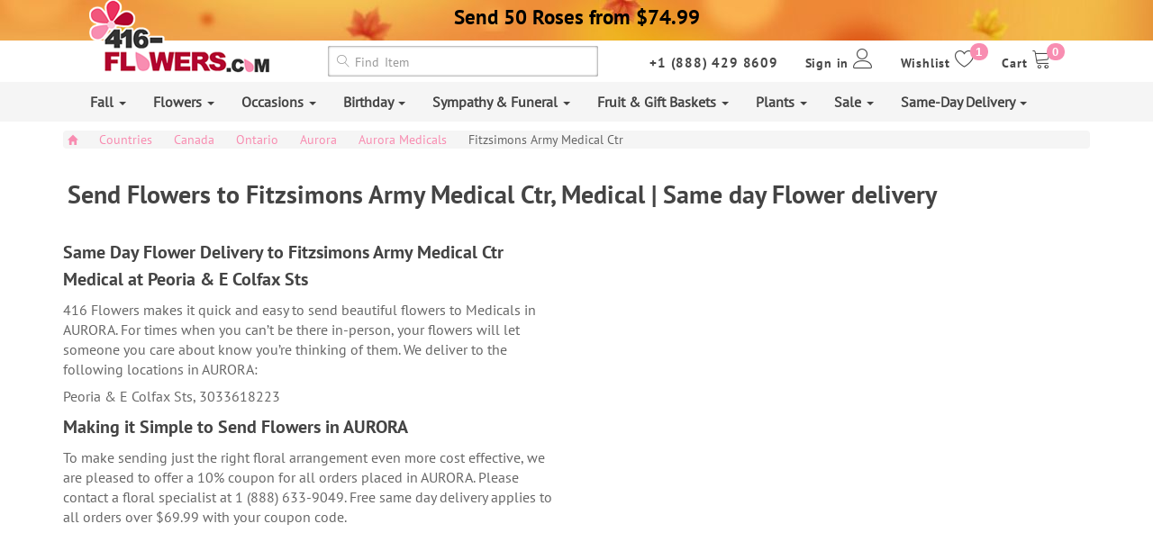

--- FILE ---
content_type: text/html; charset=UTF-8
request_url: https://www.416-flowers.com/location/ca/ontario/aurora-927/medical/peoria-e-colfax-sts-fitzsimons-army-medical-ctr-36327/
body_size: 100366
content:
<!DOCTYPE html>
<html lang="en">
<head>

    
        <script src="https://js.sentry-cdn.com/da453f6c4cfbf7f43fb547d70b2ba8aa.min.js" crossorigin="anonymous"></script>
        <script>
        var userEmail = "";
        var userId = 0;
        var visitorId = "0";
        Sentry.onLoad(function() {
        Sentry.init({
            dsn: "https://7329bb42e158a05a7845b07fc6d69c98@sentry.infra.thewebstage.com/3",
            environment: "production",
            enabled: true,
            // Performance Monitoring
            tracesSampleRate: 0.3,
            // Session Replay
            replaysSessionSampleRate:0.01 ,
            replaysOnErrorSampleRate: 1.0,
            integrations: [
                Sentry.replayIntegration({
                    maskAllText: false,
                    blockAllMedia: false,
                    networkDetailAllowUrls: ['https://416-flowers.com']                }),
                Sentry.browserTracingIntegration({
                    tracePropagationTargets: ['https://416-flowers.com'], // URLs to trace
                })
            ],

        });
            if (userEmail) Sentry.setUser({email: userEmail});
            else if (parseInt(visitorId) > 0 ) Sentry.setUser({id: visitorId});
            // Sentry.metrics.increment("page.load", { tags: { url: window.location.pathname } });

        });

    </script>

    
            


        <!-- Global site tag (gtag.js) - Google Analytics -->
        <script async src="https://www.googletagmanager.com/gtag/js?id=G-735DRYTNEQ"></script>
        <script>
            window.dataLayer = window.dataLayer || [];
            function gtag(){dataLayer.push(arguments);}
            gtag('js', new Date());
            var gtagConfig = { 'send_page_view': true,'debug_mode':true};
            if(userId) gtagConfig.user_id= userId;
            gtag('config', 'G-735DRYTNEQ',gtagConfig);

        </script>
        <!-- End gtag -->

            <!-- Google Tag Manager -->
        <script>(function (w, d, s, l, i) {
                w[l] = w[l] || [];
                w[l].push({
                    'gtm.start':
                        new Date().getTime(), event: 'gtm.js'
                });
                var f = d.getElementsByTagName(s)[0],
                    j = d.createElement(s), dl = l != 'dataLayer' ? '&l=' + l : '';
                j.async = true;
                j.src =
                    'https://www.googletagmanager.com/gtm.js?id=' + i + dl;
                f.parentNode.insertBefore(j, f);
            })(window, document, 'script', 'dataLayer', 'GTM-TT4764N');
        </script>
        <!-- End Google Tag Manager -->

    
    <script>

        var ga4SessionId = undefined;
        var ga4ClientId = undefined;
        gtag('get', 'G-735DRYTNEQ', 'client_id', (client_id) => {
            if (client_id) {
                gtag('get', 'G-735DRYTNEQ', 'session_id', (session_id) => {
                    if (session_id) {
                        ga4SessionId = session_id;
                        ga4ClientId = client_id;
                    }
                });
            }
        });
        function getSessionIdFromCookie() {
            try {
                const cookie = document.cookie.split('; ').find(c => c.startsWith('_ga_'));
                if (!cookie) return null;
                const value = cookie.split('=')[1];
                const parts = value ? value.split('.') : [];
                return parts.length > 3 ? parts[2] : null; // مقدار session_id
            } catch (e) {
                console.warn("Error reading GA4 session cookie:", e);
                return null;
            }
        }

        /**
         * تلاش برای دریافت session_id از GA4 API و در صورت نیاز از کوکی
         */
        function storeSessionId() {
            // تلاش از gtag API
            gtag('get', 'G-735DRYTNEQ', 'session_id', (session_id) => {
                if (session_id) {
                    document.cookie = "_ga_session_id=" + session_id + "; path=/";
                    console.log("✅ Session ID (from API):", session_id);
                } else {
                    // اگر API مقدار نداد، از کوکی استخراج کن
                    const fallback = getSessionIdFromCookie();
                    if (fallback) {
                        document.cookie = "_ga_session_id=" + fallback + "; path=/";
                        console.log("✅ Session ID (from cookie):", fallback);
                    } else {
                        console.warn("⚠️ Session ID not found in API or cookie.");
                    }
                }
            });

        }

        // کمی تأخیر برای اطمینان از ساخته شدن session در GA4
        setTimeout(storeSessionId, 3000);
    </script>
    <meta charset="utf-8">
    <meta http-equiv="X-UA-Compatible" content="IE=edge">
    <meta name="viewport" content="width=device-width, initial-scale=1, maximum-scale=1, user-scalable=0">

    <meta name="HandheldFriendly" content="true">
    <meta name="MobileOptimized" content="320">

    <!-- The above 3 meta tags *must* come first in the head; any other head content must come *after* these tags -->
    <link rel="shortcut icon" href="/assets/images/favicon.ico" type="image/x-icon">
    <link rel="icon" href="/assets/images/favicon.ico" type="image/x-icon">

    <title>Send Flowers to Fitzsimons Army Medical Ctr, Medical | Same day Flower delivery</title>

    <link rel="canonical"
          href="https://www.416-flowers.com/location/ca/ontario/aurora-927/medical/peoria-e-colfax-sts-fitzsimons-army-medical-ctr-36327"/>
            <meta name="description" content="416 Flowers makes it quick and easy to send affordable &amp; beautiful flowers to Medicals in Peoria &amp; E Colfax Sts AURORA."/>
                <meta name="keywords" content="Sympathy & Funeral New Baby Gifts Plants All Products Fruit & Gourmet Gift Baskets Gift Ideas International Deliveries Toronto Specials Plant Care Flowers Occasions Holiday Funeral Homes Hospitals Canada Silk Flowers & Artificial Plants Wedding Toronto funeral flowers Toronto funeral flowers To Be Fixed toronto flowers,florist,flower shop"/>
                

    <script type="text/javascript">
        if (window.location.hash && window.location.hash == '#_=_') {
            if (window.history && history.pushState) {
                window.history.pushState("", document.title, window.location.pathname);
            } else {
                // Prevent scrolling by storing the page's current scroll offset
                var scroll = {
                    top: document.body.scrollTop,
                    left: document.body.scrollLeft
                };
                window.location.hash = '';
                // Restore the scroll offset, should be flicker free
                document.body.scrollTop = scroll.top;
                document.body.scrollLeft = scroll.left;
            }
        }
    </script>


    <script src='https://www.google.com/recaptcha/api.js'></script>

    <!-- Bootstrap -->
    <link href="/assets/styles/bootstrap.min.css" rel="stylesheet">
    <link href="/assets/styles/bootstrap-theme.min.css" rel="stylesheet">

    <!--    <link href="/assets/styles/hover.css" rel="stylesheet">-->
    <link href="/assets/styles/cssmenu.min.css" media="print" onload="this.media='all'" rel="stylesheet">
    <link href="/assets/styles/style.min.css?v=1.9" rel="stylesheet">
    <!--	<link href="/assets/styles/style.css?v=0.7" rel="stylesheet">-->


    

        <!--Lobibox-->
    <link href="/assets/styles/lobibox/lobibox.min.css?v=0.2" rel="stylesheet">
    <!--font moon-->
    <link rel="stylesheet" type="text/css" media="print" onload="this.media='all'"
          href="/assets/styles/font-icon/font-moon.min.css"/>
    <link rel="stylesheet" type="text/css" media="print" onload="this.media='all'"
          href="/assets/styles/font-icon/icon-empty.min.css"/>
    <!--jquery-ui-->
    <link rel="stylesheet" type="text/css" media="print" onload="this.media='all'"
          href="/assets/styles/jquery-ui.min.css"/>


<!--    <script type="text/javascript" id="zsiqchat">var $zoho=$zoho || {};$zoho.salesiq = $zoho.salesiq || {widgetcode: "254f6d0a6d53756bf0fce1a3d1e2307b3258f0398b517f9829f16434dea5518b", values:{},ready:function(){}};var d=document;s=d.createElement("script");s.type="text/javascript";s.id="zsiqscript";s.defer=true;s.src="https://salesiq.zoho.com/widget";t=d.getElementsByTagName("script")[0];t.parentNode.insertBefore(s,t);</script>-->
        <script>
        var userEmail = "";
        var userName = "";
    </script>
    <script type="text/javascript" id="zsiqchat">var $zoho=$zoho || {};$zoho.salesiq = $zoho.salesiq || {widgetcode: "254f6d0a6d53756bf0fce1a3d1e2307b3258f0398b517f9829f16434dea5518b", values: {}, ready: function () {var visitorName = $zoho.salesiq.visitor.name("") || userName;var visitorEmail = $zoho.salesiq.visitor.email("") || userEmail;}};var d = document;var s = d.createElement("script");s.type = "text/javascript";s.id = "zsiqscript";s.defer = true;s.src = "https://salesiq.zoho.com/widget";var t = d.getElementsByTagName("script")[0];t.parentNode.insertBefore(s, t);</script>

    <script>
        if($zoho) {
            $zoho.salesiq.ready = function () {
                $zoho.salesiq.chat.department(["Customer Service Dept"]);
                $zoho.salesiq.visitor.name("");
                $zoho.salesiq.visitor.email("");
            }
        }
    </script>
    <script src="https://cdn.pagesense.io/js/mondart/5ee0b6a4cf1740278a29990a4b751006.js"></script>

    
</head>
<body>
    <!-- Google Tag Manager (noscript) -->
    <noscript>
        <iframe src="https://www.googletagmanager.com/ns.html?id=GTM-TT4764N"
                height="0" width="0" style="display:none;visibility:hidden"></iframe>
    </noscript>
    <!-- End Google Tag Manager (noscript) -->
<!-- Add the code below inside the <body> tags of your HTML page -->
<script>

     // Checker whether on mobile device or not
//    window.mobileCheck = function() {
//        let check = false;
//        (function(a){if(/(android|bb\d+|meego).+mobile|avantgo|bada\/|blackberry|blazer|compal|elaine|fennec|hiptop|iemobile|ip(hone|od)|iris|kindle|lge |maemo|midp|mmp|mobile.+firefox|netfront|opera m(ob|in)i|palm( os)?|phone|p(ixi|re)\/|plucker|pocket|psp|series(4|6)0|symbian|treo|up\.(browser|link)|vodafone|wap|windows ce|xda|xiino/i.test(a)||/1207|6310|6590|3gso|4thp|50[1-6]i|770s|802s|a wa|abac|ac(er|oo|s\-)|ai(ko|rn)|al(av|ca|co)|amoi|an(ex|ny|yw)|aptu|ar(ch|go)|as(te|us)|attw|au(di|\-m|r |s )|avan|be(ck|ll|nq)|bi(lb|rd)|bl(ac|az)|br(e|v)w|bumb|bw\-(n|u)|c55\/|capi|ccwa|cdm\-|cell|chtm|cldc|cmd\-|co(mp|nd)|craw|da(it|ll|ng)|dbte|dc\-s|devi|dica|dmob|do(c|p)o|ds(12|\-d)|el(49|ai)|em(l2|ul)|er(ic|k0)|esl8|ez([4-7]0|os|wa|ze)|fetc|fly(\-|_)|g1 u|g560|gene|gf\-5|g\-mo|go(\.w|od)|gr(ad|un)|haie|hcit|hd\-(m|p|t)|hei\-|hi(pt|ta)|hp( i|ip)|hs\-c|ht(c(\-| |_|a|g|p|s|t)|tp)|hu(aw|tc)|i\-(20|go|ma)|i230|iac( |\-|\/)|ibro|idea|ig01|ikom|im1k|inno|ipaq|iris|ja(t|v)a|jbro|jemu|jigs|kddi|keji|kgt( |\/)|klon|kpt |kwc\-|kyo(c|k)|le(no|xi)|lg( g|\/(k|l|u)|50|54|\-[a-w])|libw|lynx|m1\-w|m3ga|m50\/|ma(te|ui|xo)|mc(01|21|ca)|m\-cr|me(rc|ri)|mi(o8|oa|ts)|mmef|mo(01|02|bi|de|do|t(\-| |o|v)|zz)|mt(50|p1|v )|mwbp|mywa|n10[0-2]|n20[2-3]|n30(0|2)|n50(0|2|5)|n7(0(0|1)|10)|ne((c|m)\-|on|tf|wf|wg|wt)|nok(6|i)|nzph|o2im|op(ti|wv)|oran|owg1|p800|pan(a|d|t)|pdxg|pg(13|\-([1-8]|c))|phil|pire|pl(ay|uc)|pn\-2|po(ck|rt|se)|prox|psio|pt\-g|qa\-a|qc(07|12|21|32|60|\-[2-7]|i\-)|qtek|r380|r600|raks|rim9|ro(ve|zo)|s55\/|sa(ge|ma|mm|ms|ny|va)|sc(01|h\-|oo|p\-)|sdk\/|se(c(\-|0|1)|47|mc|nd|ri)|sgh\-|shar|sie(\-|m)|sk\-0|sl(45|id)|sm(al|ar|b3|it|t5)|so(ft|ny)|sp(01|h\-|v\-|v )|sy(01|mb)|t2(18|50)|t6(00|10|18)|ta(gt|lk)|tcl\-|tdg\-|tel(i|m)|tim\-|t\-mo|to(pl|sh)|ts(70|m\-|m3|m5)|tx\-9|up(\.b|g1|si)|utst|v400|v750|veri|vi(rg|te)|vk(40|5[0-3]|\-v)|vm40|voda|vulc|vx(52|53|60|61|70|80|81|83|85|98)|w3c(\-| )|webc|whit|wi(g |nc|nw)|wmlb|wonu|x700|yas\-|your|zeto|zte\-/i.test(a.substr(0,4))) check = true;})(navigator.userAgent||navigator.vendor||window.opera);
//        return check;
//    };
//
//    window.addEventListener('load', () => {
//        if (!sessionStorage.getItem('hasSeenNPSVideoAskWidget')) {
//
//            let config;
//
//            const isLoggedIn = ('//' === '1');
//
//            const url = (isLoggedIn) ? 'https://vids.kttp.cloud/fvmoa1pgo' : 'https://vids.kttp.cloud/fekvu5648';
//
//            if (window.mobileCheck()) {
//
//                // Replace this
//                // Mobile
//                config = {
//                    "kind": "widget",
//                    "url": url,
//                    "options": {
//                        "widgetType": "VideoThumbnailSmall",
//                        "text": "Get Your Coupon Code",
//                        "backgroundColor": "#b2042f",
//                        "position": "bottom-right",
//                        "dismissible": false
//                    }
//                }
//
//            }   else {
//
//                // Replace this
//                // Desktop
//                config = {
//                    "kind": "widget",
//                    "url": url,
//                    "options": {
//                        "widgetType": "VideoThumbnailWindow",
//                        "text": "Get Your Coupon Code",
//                        "backgroundColor": "#b2042f",
//                        "position": "bottom-right"
//                    }
//                }
//            }
//
//            const callbacks = {
//                onCloseWidget: (message) => {
//                    sessionStorage.setItem('hasSeenNPSVideoAskWidget', true)
//                }
//            }
//
//            window.videoask.loadEmbed(config, callbacks)
//        }
//    })
//
</script>

<!--<script src="https://www.videoask.com/embed/embed.js"></script>-->
<header>
    <div>
        <div class="col-lg-12 col-md-12 col-sm-12 hidden-xs"
             style="text-align: left;background:#ffffff;
             background-image: url('/image/blog/banner/top-banner-autumn.jpg');background-size: cover;                     min-height: 45px;display: flex;
                     justify-content: center;
                     align-items: center;">
                            <a href="https://www.416-flowers.com/sale/deal-of-the-week/"                    style="display:inline-block;width:100%;color:#000000;">
                    <p style="line-height: 28px;font-size: 23px;text-align: center;font-family: 'PT Sans bold'; direction: ltr">
                        Send 50 Roses from $74.99                    </p>
                </a>
                    </div>
        <div class="container">
            <div class="top-menu">
                <div class="row visible-xs"
                     style="text-align: center;background:#ffffff;
                     background-image: url('/image/blog/banner/top-banner-autumn.jpg');background-size: cover;                             ">
                                            <a href="https://www.416-flowers.com/sale/deal-of-the-week/"                            style="color:#000000;width: 100%">
                            <p style="line-height: 28px;font-size: 11px;font-family: 'PT Sans bold';direction: ltr">
                                Send 50 Roses from $74.99                            </p>
                        </a>
                                    </div>
                <div class="row" style="display: flex;
                    flex-direction: row-reverse;justify-content: space-between;">
                    <div class="col-1  logo-container">
                        <div class="logo" style="width: 100%">
                            <a href="/" accesskey="h"> <img src="/assets/images/logo.png?04" class="img-responsive"
                                                            style="float: left;"></a>


                        </div>
                    </div>
                    <div class="col-5">
                        <div class="search-menu">
                            <form action="/search/" method="get" class="form-horizontal">
                                <div class="form-group">
                                    <label for="search-text"
                                           class="hidden-sm hidden-xs control-label text-left"
                                           style="font-size: 13px;padding-top: 0px;display:none;">
                                        <span><i class="lnr lnr-magnifier"></i></span>
                                        <span class="hidden-xs">Search</span>
                                    </label>
                                    <div class=""
                                         style="padding-right: 0;">
                                        <input type="text" class="form-control search-input other-font" name="tag"
                                               id="iconified" placeholder="&#xe86f; Find Item"
                                               style="font-size: 14px;box-shadow: 0 0 3px #545454 inset !important;"
                                               required>
                                    </div>
                                </div>
                            </form>
                        </div>
                    </div>
                    <div class="col-6">
                        <div class="right-top-menu">
                            <ul>
                                <li>
                                    <a href="/checkout/cart/" class="hvr-sweep-to-bottom">
                                        <span class="badge" id="cart-total">0</span>
                                        <span class="hidden-xs hidden-sm">Cart</span>
                                        <span><i class="lnr lnr-cart"></i></span>
                                    </a>
                                </li>
                                <li>
                                    <a href="/account/wishlist/" class="hvr-sweep-to-bottom">
                                        <span class="badge" id="wishlist-count">1</span>
                                        <span class="hidden-xs hidden-sm">Wishlist</span>
                                        <span><i class="lnr lnr-heart"></i></span>
                                    </a>
                                </li>
                                                                    <li class="">
                                        <a id="log-in" class="hvr-sweep-to-bottom">
                                            <span class="hidden-xs hidden-sm">Sign in</span>
                                            <span><i class="lnr lnr-user"></i></span>
                                        </a>


                                        <div class="main-sign-in light-bg-200">
                                            <div class="login-content sign-in  d-block d-md-flex justify-content-between">
                                                <section
                                                        class="login-content inside-box col-md-5 col-xs-12 d-flex flex-column perfect-centering">
                                                    <div class="row">
                                                        <div class="col-md-12 pt-35 social-login"
                                                             style="padding-top: 40px;">
                                                            <a href="/account/social_login/facebook/">
                                                                <div class="btn-block btn-facebook inside-box l-s-0"
                                                                     style="padding: 6px !important;">
                                                                    <span class="icon icon-facebook pull-left"></span>
                                                                    Sign in with Facebook
                                                                </div>
                                                            </a>
                                                        </div>
                                                        <div class="col-md-12  social-login" style="padding-top: 5px;">
                                                            <a href="/account/social_login/google/">
                                                                <div class="btn-block btn-google inside-box l-s-0"
                                                                     style="padding: 6px !important;">
                                                                    <span class="icon icon-google pull-left"></span>
                                                                    Sign in with Google
                                                                </div>
                                                            </a>
                                                        </div>
                                                    </div>
                                                </section>
                                                <div class="col-md-1 col-xs-12 perfect-centering line-container">
                                                    <div class="or">OR</div>
                                                </div>
                                                <div class="sign-in col-md-6 col-xs-12 perfect-centering sign-in-right">
                                                    <form id="header-login-form" action="" method="post"
                                                          enctype="multipart/form-data" role="form">
                                                        <p class="p-login">Sing in manually</p>
                                                        <div class="form-group">
                                                            <input type="text" name="username" value=""
                                                                   class="form-control required email"
                                                                   placeholder="Email">
                                                            <!--                                                        <div class="error" id="error_username"></div>-->
                                                        </div>
                                                        <div class="form-group">
                                                            <input type="password" AUTOCOMPLETE="off" name="password"
                                                                   value="" class="form-control required"
                                                                   placeholder="Password">
                                                            <!--                                                        <div class="error" id="error_password"></div>-->
                                                        </div>
                                                        <div class="form-group captcha_conriner_contect display-none">
                                                            <div class="g-recaptcha" data-sitekey="6LcoshoUAAAAAGjCbrQ3_rBBMd-7wNul08tXtfyk"></div>                                                            <div class="error" id="error_g-recaptcha-response"></div>
                                                        </div>

                                                        <div class="d-flex">
                                                            <div class="col-md-6" style="padding-top: 5px !important;">
                                                                <div class="row">
                                                                    <input type="checkbox" name="remember" id="remember"
                                                                           value="1" style="height: 15px">
                                                                    <span style="font-size: 14px;color: #666">Remember Me</span>
                                                                </div>
                                                            </div>
                                                            <div class="col-md-6 button-login-container"
                                                                 style="padding-right: 0px !important;">
                                                                <button type="submit" name="button_login"
                                                                        class="btn hvr-shutter-out-vertical btn-sm">
                                                                    Login
                                                                </button>
                                                            </div>
                                                        </div>
                                                        <div class="col-md-12 p-0">
                                                                        <span>
                                                                            <a href="/account/register/"
                                                                               class="create_account">Create an account </a>|
                                                                        </span>
                                                            <a class="forgotten_password"
                                                               href="/account/forgotten_password/"> Forgot Password                                                            </a>
                                                        </div>
                                                        <input type="hidden" name="dologin" value="1">
                                                                                                                    <input type="hidden" name="token"
                                                                   value="809449ea5cb9bd9ba484e77960a0cfdf"/>
                                                                                                            </form>
                                                </div>
                                            </div>
                                        </div>


                                    </li>
                                
                                                                <li class="hidden-xs"><a href="tel:18884298609" class="phone-number">+1 (888) 429 8609</a></li>
                            </ul>
                            <!--End top menu-->

                        </div>
                    </div>
                </div>

            </div>
        </div>
    </div>

    <!--===========menu===========-->

    <div class="light-bg">
        <div class="container">
            <div class="navbar-default" role="navigation" style="border: 0;background: none;box-shadow: unset;">
                <div class="navbar-header row">
                    <button type="button" class="navbar-toggle" data-toggle="collapse" data-target=".navbar-collapse">
                        <span class="sr-only">Toggle navigation</span>
                        <span class="icon-bar"></span>
                        <span class="icon-bar"></span>
                        <span class="icon-bar"></span>
                    </button>
                    <div class="visible-xs"
                         style="float: right;width: 50%;">
<!--                        <a href="tel:18886339049" class="mobile-phone-number">+1 (888) 633 9049</a>-->
                        <a href="tel:18884298609" class="mobile-phone-number">+1 (888) 429 8609</a>
                    </div>
                                        <div id="open-search" class="head-menu-mobile light-bg inside-box visible-xs"
                         style="float: left;font-size: 19px;cursor: pointer;border: solid 1px #dedada;border-radius: 4px;padding: 3px 10px 0;margin: 7px;background-color: #eaeaea;">
                        <span class="lnr lnr-magnifier"></span>
                    </div>
                </div>
                <div class="navbar-collapse collapse">
                    <ul class="nav navbar-nav"><li><a href='/fall/' style="padding: 10px 13px !important;" >Fall  <span class="caret"></span></a><ul class="dropdown-menu"><li><a href='/fall/all-fall-flower-gifts/' style="padding: 10px 13px !important;" >All Fall Flower & Gifts</a></li><li><a href='/fall/fall-rose-sale/' style="padding: 10px 13px !important;" >Fall Rose Sale</a></li><li><a href='/fall/fall-fruit-gift-baskets/' style="padding: 10px 13px !important;" >Fall Fruit & Gift Baskets</a></li><li><a href='/fall/fall-plants/' style="padding: 10px 13px !important;" >Fall Plants</a></li><li><a href='/fall/sunflowers/' style="padding: 10px 13px !important;" >Sunflowers</a></li><li><a href='/fall/holiday-preview-save-up-to-50/' style="padding: 10px 13px !important;" >Holiday Preview: Save Up to 80%  <span class="caret"></span></a><ul class="dropdown-menu"><li><a href='/fall/holiday-preview-save-up-to-50/evergreen-wreaths/' style="padding: 10px 13px !important;" >Evergreen Wreaths</a></li></ul></li><li><a href='/fall/upcoming-occasions/' style="padding: 10px 13px !important;" >Upcoming Occasions  <span class="caret"></span></a><ul class="dropdown-menu"><li><a href='/fall/upcoming-occasions/men-s-day-nov-19/' style="padding: 10px 13px !important;" >Men's Day (Nov 19)</a></li><li><a href='/fall/upcoming-occasions/black-friday-11-24/' style="padding: 10px 13px !important;" >Black Friday (Nov 28)</a></li><li><a href='/fall/upcoming-occasions/christmas-preview-save-up-to-50/' style="padding: 10px 13px !important;" >Christmas Preview: Save Up to 50%</a></li></ul></li></ul></li><li><a href='/flowers/' style="padding: 10px 13px !important;" >Flowers  <span class="caret"></span></a><ul class="dropdown-menu"><li><a href='/flowers/type-of-flowers/' style="padding: 10px 13px !important;" >Type Of Flowers  <span class="caret"></span></a><ul class="dropdown-menu"><li><a href='/flowers/roses/' style="padding: 10px 13px !important;" >Roses  <span class="caret"></span></a><ul class="dropdown-menu"><li><a href='/flowers/red-roses/' style="padding: 10px 13px !important;" >Red Roses  <span class="caret"></span></a><ul class="dropdown-menu"><li><a href='/flowers/red-roses-in-a-box/' style="padding: 10px 13px !important;" >Boxed Roses</a></li><li><a href='/flowers/red-roses-in-a-vase/' style="padding: 10px 13px !important;" >Red Roses in a Vase</a></li><li><a href='/flowers/red-roses-bouquet/' style="padding: 10px 13px !important;" >Bouquet of Red Roses</a></li></ul></li><li><a href='/flowers/roses/white-roses/' style="padding: 10px 13px !important;" >White Roses  <span class="caret"></span></a><ul class="dropdown-menu"><li><a href='/flowers/white-roses-in-a-box/' style="padding: 10px 13px !important;" >Boxed White Roses</a></li><li><a href='/flowers/white-roses-in-a-vase/' style="padding: 10px 13px !important;" >White Roses in a Vase</a></li><li><a href='/flowers/white-bouquet-roses/' style="padding: 10px 13px !important;" >Bouquet of White Roses</a></li></ul></li><li><a href='/flowers/red-and-white-roses/' style="padding: 10px 13px !important;" >Red and White  <span class="caret"></span></a><ul class="dropdown-menu"><li><a href='/flowers/red-and-white-roses-in-a-box/' style="padding: 10px 13px !important;" >Red and White Roses Boxed</a></li><li><a href='/flowers/red-and-white-roses-in-a-vase/' style="padding: 10px 13px !important;" >Red and White Roses in a Vase</a></li><li><a href='/flowers/bouquet-of-red-and-white-roses/' style="padding: 10px 13px !important;" >Bouquet of Red and White Roses</a></li></ul></li><li><a href='/flowers/roses-orange/' style="padding: 10px 13px !important;" >Orange Roses</a></li><li><a href='/flowers/roses/rainbow-rose/' style="padding: 10px 13px !important;" >Rainbow Rose</a></li><li><a href='/flowers/peach-roses/' style="padding: 10px 13px !important;" >Peach Roses</a></li><li><a href='/flowers/pink-roses/' style="padding: 10px 13px !important;" >Pink Roses</a></li><li><a href='/flowers/yellow-roses/' style="padding: 10px 13px !important;" >Yellow Roses</a></li><li><a href='/flowers/blue-roses/' style="padding: 10px 13px !important;" >Blue Roses</a></li><li><a href='/flowers/purple-roses/' style="padding: 10px 13px !important;" >Purple Roses</a></li><li><a href='/flowers/mix-colors-roses/' style="padding: 10px 13px !important;" >Mixed Color Roses</a></li><li><a href='/flowers/rose-petals/' style="padding: 10px 13px !important;" >Rose Petals</a></li><li><a href='/flowers/roses/spray-roses/' style="padding: 10px 13px !important;" >Spray Roses</a></li><li><a href='/flowers/half-price-roses-same-day-delivery/' style="padding: 10px 13px !important;" >80% OFF Roses-Same Day Delivery</a></li><li><a href='/flowers/roses/black-roses/' style="padding: 10px 13px !important;" >Black Roses</a></li><li><a href='/flowers/24-roses/' style="padding: 10px 13px !important;" >24 Roses</a></li><li><a href='/flowers/roses/100-roses/' style="padding: 10px 13px !important;" >100 Roses</a></li></ul></li><li><a href='/flowers/gerbera-daisies/' style="padding: 10px 13px !important;" >Gerbera Daisies</a></li><li><a href='/flowers/irises/' style="padding: 10px 13px !important;" >Irises</a></li><li><a href='/flowers/carnations/' style="padding: 10px 13px !important;" >Carnations</a></li><li><a href='/flowers/freesia/' style="padding: 10px 13px !important;" >Freesia</a></li><li><a href='/flowers/hydrangeas/' style="padding: 10px 13px !important;" >Hydrangeas</a></li><li><a href='/flowers/type-of-flowers/amaryllis/' style="padding: 10px 13px !important;" >Amaryllis</a></li><li><a href='/flowers/lily/' style="padding: 10px 13px !important;" >Lily</a></li><li><a href='/flowers/calla-lily/' style="padding: 10px 13px !important;" >Calla Lily</a></li><li><a href='/flowers/tulips/' style="padding: 10px 13px !important;" >Tulips</a></li><li><a href='/flowers/orchids/' style="padding: 10px 13px !important;" >Orchids</a></li><li><a href='/flowers/type-of-flowers/gladiolus/' style="padding: 10px 13px !important;" >Gladiolus</a></li><li><a href='/flowers/type-of-flowers/peony/' style="padding: 10px 13px !important;" >Peony</a></li><li><a href='/flowers/type-of-flowers/preserved-flowers/' style="padding: 10px 13px !important;" >Preserved Flowers</a></li><li><a href='/flowers/daisies/' style="padding: 10px 13px !important;" >Daisies</a></li><li><a href='/flowers/type-of-flowers/anthurium/' style="padding: 10px 13px !important;" >Anthurium</a></li><li><a href='/flowers/type-of-flowers/alstroemerias/' style="padding: 10px 13px !important;" >Alstroemerias</a></li><li><a href='/flowers/type-of-flowers/sunflowers/' style="padding: 10px 13px !important;" >Sunflowers</a></li></ul></li><li><a href='/flowers/type-of-arrangements/' style="padding: 10px 13px !important;" >Type of Arrangements  <span class="caret"></span></a><ul class="dropdown-menu"><li><a href='/flowers/arrangements-in-vases/' style="padding: 10px 13px !important;" >Vase Arrangements</a></li><li><a href='/flowers/bouquets/' style="padding: 10px 13px !important;" >Flower Bouquets</a></li><li><a href='/flowers/flower-arrangements-in-baskets/' style="padding: 10px 13px !important;" >Basket Arrangements</a></li><li><a href='/flowers/centerpieces-arrangements/' style="padding: 10px 13px !important;" >Centerpieces</a></li><li><a href='/flowers/tropical-arrangement/' style="padding: 10px 13px !important;" >Tropical Floral Arrangements</a></li><li><a href='/flowers/type-of-arrangements/prom-corsages-boutonnieres/' style="padding: 10px 13px !important;" >Prom Corsages & Boutonnieres</a></li><li><a href='/flowers/type-of-arrangements/luxury-flowers/' style="padding: 10px 13px !important;" >Luxury Flower Arrangements</a></li></ul></li><li><a href='/flowers/flowers-by-color/' style="padding: 10px 13px !important;" >Flowers By Color  <span class="caret"></span></a><ul class="dropdown-menu"><li>  <span style="width: 1.95em;height: 1.95em;background-color:Red; display: inline-block;margin-left: 5px;top: 5px;position: relative; "></span><a href='/flowers/flowers-by-color/red-flowers/' style="display: inline-block !important;padding: 3px 5px;" >Red Flowers</a></li><li>  <span style="width: 1.95em;height: 1.95em;background-color:Blue; display: inline-block;margin-left: 5px;top: 5px;position: relative; "></span><a href='/flowers/flowers-by-color/blue-flowers/' style="display: inline-block !important;padding: 3px 5px;" >Blue Flowers</a></li><li>  <span style="width: 1.95em;height: 1.95em;background-color:Pink; display: inline-block;margin-left: 5px;top: 5px;position: relative; "></span><a href='/flowers/flowers-by-color/pink-flowers/' style="display: inline-block !important;padding: 3px 5px;" >Pink Flowers</a></li><li>  <span style="width: 1.95em;height: 1.95em;background-color:Yellow; display: inline-block;margin-left: 5px;top: 5px;position: relative; "></span><a href='/flowers/flowers-by-color/yellow-flowers/' style="display: inline-block !important;padding: 3px 5px;" >Yellow Flowers</a></li><li>  <span style="width: 1.95em;height: 1.95em;background-color:White; display: inline-block;margin-left: 5px;top: 5px;position: relative; "></span><a href='/flowers/flowers-by-color/white-flowers/' style="display: inline-block !important;padding: 3px 5px;" >White Flowers</a></li><li>  <span style="width: 1.95em;height: 1.95em;background-color:Purple; display: inline-block;margin-left: 5px;top: 5px;position: relative; "></span><a href='/flowers/flowers-by-color/purple-flowers/' style="display: inline-block !important;padding: 3px 5px;" >Purple Flowers</a></li><li>  <span style="width: 1.95em;height: 1.95em;background-color:Orange; display: inline-block;margin-left: 5px;top: 5px;position: relative; "></span><a href='/flowers/flowers-by-color/orange-flowers/' style="display: inline-block !important;padding: 3px 5px;" >Orange Flowers</a></li><li>  <span style="width: 1.95em;height: 1.95em;background-color:Green; display: inline-block;margin-left: 5px;top: 5px;position: relative; "></span><a href='/flowers/flowers-by-color/green-flowers/' style="display: inline-block !important;padding: 3px 5px;" >Green Flowers</a></li></ul></li><li><a href='/flowers/artificial-flowers/' style="padding: 10px 13px !important;" >Artificial Flowers</a></li></ul></li><li><a href='/occasion/' style="padding: 10px 13px !important;" >Occasions  <span class="caret"></span></a><ul class="dropdown-menu"><li><a href='/occasion/birthday/' style="padding: 10px 13px !important;" >Birthday</a></li><li><a href='/occasion/anniversary/' style="padding: 10px 13px !important;" >Anniversary</a></li><li><a href='/occasion/love-romance/' style="padding: 10px 13px !important;" >Love & Romance</a></li><li><a href='/occasion/just-because/' style="padding: 10px 13px !important;" >Just Because</a></li><li><a href='/occasion/get-well/' style="padding: 10px 13px !important;" >Get Well</a></li><li><a href='/occasion/new-baby/' style="padding: 10px 13px !important;" >New Baby  <span class="caret"></span></a><ul class="dropdown-menu"><li><a href='/occasion/new-baby/flower-gift-balloons/' style="padding: 10px 13px !important;" >Flower Gift & Balloons</a></li><li><a href='/occasion/new-baby/baby-gift-basket/' style="padding: 10px 13px !important;" >Baby Gift Basket</a></li><li><a href='/occasion/new-baby/new-baby-girl/' style="padding: 10px 13px !important;" >New Baby Girl</a></li><li><a href='/occasion/new-baby/new-baby-boy/' style="padding: 10px 13px !important;" >New Baby Boy</a></li></ul></li><li><a href='/occasion/wedding-flowers/' style="padding: 10px 13px !important;" >Wedding Flowers  <span class="caret"></span></a><ul class="dropdown-menu"><li><a href='/occasion/wedding-flowers/bridal-bridesmaid-bouquets/' style="padding: 10px 13px !important;" >Bridal & Bridesmaid Bouquets</a></li><li><a href='/occasion/wedding-flowers/wedding-ceremony-flowers/' style="padding: 10px 13px !important;" >Wedding Ceremony Flowers</a></li><li><a href='/occasion/wedding-flowers/wedding-centerpieces/' style="padding: 10px 13px !important;" >Wedding Centerpieces</a></li><li><a href='/occasion/wedding-flowers/rose-petals/' style="padding: 10px 13px !important;" >Rose Petals</a></li><li><a href='/occasion/wedding-flowers/corsages--boutonnieres/' style="padding: 10px 13px !important;" >Corsages & Boutonnieres</a></li></ul></li><li><a href='/occasion/corsages-boutonnieres/' style="padding: 10px 13px !important;" >Corsages & Boutonnieres</a></li><li><a href='/i-m-sorry/' style="padding: 10px 13px !important;" >I'm Sorry</a></li><li><a href='/occasion/thank-you/' style="padding: 10px 13px !important;" >Thank You</a></li><li><a href='/occasion/sweet-sixteen/' style="padding: 10px 13px !important;" >Sweet Sixteen</a></li><li><a href='/occasion/retirement/' style="padding: 10px 13px !important;" >Retirement</a></li><li><a href='/occasion/congratulations/' style="padding: 10px 13px !important;" >Congratulations</a></li><li><a href='/occasion/housewarming/' style="padding: 10px 13px !important;" >Housewarming</a></li><li><a href='/occasion/grand-opening/' style="padding: 10px 13px !important;" >Grand Opening</a></li><li><a href='/occasion/pet-safe-flowers-gifts/' style="padding: 10px 13px !important;" >Pet Safe Flowers & Gifts</a></li></ul></li><li><a href='/birthday/' style="padding: 10px 13px !important;" >Birthday  <span class="caret"></span></a><ul class="dropdown-menu"><li><a href='/birthday/gifts-for-her/' style="padding: 10px 13px !important;" >Gifts For Her</a></li><li><a href='/birthday/gifts-for-him/' style="padding: 10px 13px !important;" >Gifts For Him</a></li><li><a href='/birthday/gifts-for-kids/' style="padding: 10px 13px !important;" >Gifts for Kids</a></li><li><a href='/birthday/sweet-sixteen/' style="padding: 10px 13px !important;" >Sweet Sixteen</a></li><li><a href='/birthday/luxury-birthday-flower-gifts/' style="padding: 10px 13px !important;" >Luxury Birthday Flower Gifts</a></li><li><a href='/birthday/birthday-cake-flowers/' style="padding: 10px 13px !important;" >Birthday Cake Flowers</a></li></ul></li><li><a href='/funeral-flowers/' style="padding: 10px 13px !important;" >Sympathy & Funeral  <span class="caret"></span></a><ul class="dropdown-menu"><li><a href='/funeral/sympathy-standing-spray/' style="padding: 10px 13px !important;" >Standing Spray</a></li><li><a href='/funeral/sympathy-wreaths/' style="padding: 10px 13px !important;" >Wreaths</a></li><li><a href='/funeral/sympathy-hearts/' style="padding: 10px 13px !important;" >Hearts  <span class="caret"></span></a><ul class="dropdown-menu"><li><a href='/funeral/sympathy-hearts/open-hearts/' style="padding: 10px 13px !important;" >Open Hearts</a></li><li><a href='/funeral/sympathy-hearts/solid-hearts/' style="padding: 10px 13px !important;" >Solid Hearts</a></li></ul></li><li><a href='/funeral/cross-standing-sprays/' style="padding: 10px 13px !important;" >Cross</a></li><li><a href='/funeral/casket-flowers/' style="padding: 10px 13px !important;" >Casket Flowers  <span class="caret"></span></a><ul class="dropdown-menu"><li><a href='/funeral/funeral-casket-sprays/' style="padding: 10px 13px !important;" >Funeral Casket Sprays</a></li><li><a href='/funeral/casket-adornment-flowers/' style="padding: 10px 13px !important;" >Casket Adornment</a></li><li><a href='/funeral/casket-blankets-flowers/' style="padding: 10px 13px !important;" >Casket Blanket</a></li></ul></li><li><a href='/funeral-flowers/funeral-basket-arrangement/' style="padding: 10px 13px !important;" >Funeral Basket Arrangement</a></li><li><a href='/funeral/sympathy-flowers-for-home/' style="padding: 10px 13px !important;" >Sympathy Flowers Home & Office  <span class="caret"></span></a><ul class="dropdown-menu"><li><a href='/funeral/sympathy-flowers-for-home/send-to-office/' style="padding: 10px 13px !important;" >Send To Office</a></li><li><a href='/funeral/sympathy-flowers-for-home/send-to-home/' style="padding: 10px 13px !important;" >Send To Home</a></li></ul></li><li><a href='/funeral/sympathy-plants/' style="padding: 10px 13px !important;" >Sympathy Plants</a></li><li><a href='/funeral-flowers/by-color/' style="padding: 10px 13px !important;" >Funeral Flowers By Color  <span class="caret"></span></a><ul class="dropdown-menu"><li><a href='/funeral/white-sympathy-flower-arrangements/' style="padding: 10px 13px !important;" >White Funeral Flowers  <span class="caret"></span></a><ul class="dropdown-menu"><li><a href='/funeral/white-sympathy-flower-arrangements/standing-spray/' style="padding: 10px 13px !important;" >Standing Spray</a></li><li><a href='/funeral/white-sympathy-flower-arrangements/wreaths/' style="padding: 10px 13px !important;" >Wreaths</a></li><li><a href='/funeral/white-sympathy-flower-arrangements/cross/' style="padding: 10px 13px !important;" >Cross</a></li><li><a href='/funeral/white-sympathy-flower-arrangements/heart/' style="padding: 10px 13px !important;" >Heart</a></li><li><a href='/funeral/white-sympathy-flower-arrangements/casket-spray/' style="padding: 10px 13px !important;" >Casket Spray</a></li></ul></li><li><a href='/funeral/red-sympathy-flower-arrangements/' style="padding: 10px 13px !important;" >Red Funeral Flowers  <span class="caret"></span></a><ul class="dropdown-menu"><li><a href='/funeral/red-sympathy-flower-arrangements/standing-spray/' style="padding: 10px 13px !important;" >Standing Spray</a></li><li><a href='/funeral/red-sympathy-flower-arrangements/wreath/' style="padding: 10px 13px !important;" >Wreath</a></li><li><a href='/funeral/red-sympathy-flower-arrangements/cross/' style="padding: 10px 13px !important;" >Cross</a></li><li><a href='/funeral/red-sympathy-flower-arrangements/heart/' style="padding: 10px 13px !important;" >Heart</a></li><li><a href='/funeral/red-sympathy-flower-arrangements/casket-spray/' style="padding: 10px 13px !important;" >Casket Spray</a></li></ul></li><li><a href='/funeral/pink-sympathy-flower-arrangements/' style="padding: 10px 13px !important;" >Pink Sympathy flowers</a></li><li><a href='/funeral/blue-sympathy-flowers-arrangements/' style="padding: 10px 13px !important;" >Blue Funeral Flowers</a></li><li><a href='/funeral/red-and-white-sympathy-flower-arrangements/' style="padding: 10px 13px !important;" >Red & White Funeral flowers  <span class="caret"></span></a><ul class="dropdown-menu"><li><a href='/funeral/red-and-white-sympathy-flower-arrangements/casket-spray/' style="padding: 10px 13px !important;" >Casket Spray</a></li><li><a href='/funeral/red-and-white-sympathy-flower-arrangements/cross/' style="padding: 10px 13px !important;" >Cross</a></li><li><a href='/funeral/red-and-white-sympathy-flower-arrangements/heart/' style="padding: 10px 13px !important;" >Heart</a></li><li><a href='/funeral/red-and-white-sympathy-flower-arrangements/standing-spray/' style="padding: 10px 13px !important;" >Standing Spray</a></li><li><a href='/funeral/red-and-white-sympathy-flower-arrangements/wreaths/' style="padding: 10px 13px !important;" >Wreaths</a></li></ul></li><li><a href='/funeral/bright-and-happy-sympathy-flower-arrangements/' style="padding: 10px 13px !important;" >Bright & Happy Funeral Flowers</a></li><li><a href='/funeral-flowers/by-color/peach-funeral-flowers/' style="padding: 10px 13px !important;" >Peach Funeral Flowers</a></li><li><a href='/funeral-flowers/by-color/yellow-funeral-flowers/' style="padding: 10px 13px !important;" >Yellow Funeral Flowers</a></li><li><a href='/funeral-flowers/by-color/lavender-funeral-flowers/' style="padding: 10px 13px !important;" >Lavender Funeral Flowers</a></li></ul></li><li><a href='/funeral-flowers/package-funeral-flower/' style="padding: 10px 13px !important;" >Package Funeral Flower</a></li><li><a href='/funeral-flowers/religious-funeral-tributes/' style="padding: 10px 13px !important;" >Religious Funeral Tributes</a></li><li><a href='/funeral/budget-sympathy-flowers/' style="padding: 10px 13px !important;" >Budget Sympathy Flowers</a></li><li><a href='/funeral-flowers/loss-of-a-pet/' style="padding: 10px 13px !important;" >Loss of a Pet</a></li><li><a href='/funeral-flowers/photo-urn-tributes/' style="padding: 10px 13px !important;" >Photo & Urn Tributes</a></li></ul></li><li><a href='/fruit-gourmet-gift-baskets/' style="padding: 10px 13px !important;" >Fruit & Gift Baskets  <span class="caret"></span></a><ul class="dropdown-menu"><li><a href='/fruit-gourmet-gift-baskets/holiday-gift-basket/' style="padding: 10px 13px !important;" >Holiday Gift Basket  <span class="caret"></span></a><ul class="dropdown-menu"><li><a href='/fruit-gourmet-gift-baskets/holiday-gift-basket/holiday-fruit-basket/' style="padding: 10px 13px !important;" >Holiday Fruit Basket</a></li><li><a href='/fruit-gourmet-gift-baskets/holiday-gift-basket/holiday-gourmet-basket/' style="padding: 10px 13px !important;" >Holiday Gourmet Basket</a></li></ul></li><li><a href='/fruit-gourmet-gift-baskets/gift-baskets-by-occasion/' style="padding: 10px 13px !important;" >Gift Baskets by Occasion  <span class="caret"></span></a><ul class="dropdown-menu"><li><a href='/fruit-gourmet-gift-baskets/gift-baskets-by-occasion/birthday-gift-baskets/' style="padding: 10px 13px !important;" >Birthday Gift Baskets</a></li><li><a href='/fruit-gourmet-gift-baskets/gift-baskets-by-occasion/anniversary-gift-baskets/' style="padding: 10px 13px !important;" >Anniversary Gift Baskets</a></li><li><a href='/fruit-gourmet-gift-baskets/gift-baskets-by-occasion/love--romance-gift-baskets/' style="padding: 10px 13px !important;" >Love & Romance Gift Baskets</a></li><li><a href='/fruit-gourmet-gift-baskets/gift-baskets-by-occasion/just-because-gift-baskets/' style="padding: 10px 13px !important;" >Just Because Gift Baskets</a></li><li><a href='/fruit-gourmet-gift-baskets/gift-baskets-by-occasion/get-well-gift-baskets/' style="padding: 10px 13px !important;" >Get Well Gift Baskets</a></li><li><a href='/fruit-gourmet-gift-baskets/gift-baskets-by-occasion/thank-you-gift-baskets/' style="padding: 10px 13px !important;" >Thank You Gift Baskets</a></li><li><a href='/fruit-gourmet-gift-baskets/gift-baskets-by-occasion/i-m-sorry-gift-baskets/' style="padding: 10px 13px !important;" >I'm Sorry Gift Baskets</a></li><li><a href='/fruit-gourmet-gift-baskets/gift-baskets-by-occasion/retirement-gift-baskets/' style="padding: 10px 13px !important;" >Retirement Gift Baskets</a></li><li><a href='/fruit-gourmet-gift-baskets/gift-baskets-by-occasion/congratulations-gift-baskets/' style="padding: 10px 13px !important;" >Congratulations Gift Baskets</a></li><li><a href='/fruit-gourmet-gift-baskets/gift-baskets-by-occasion/sympathy-gift-baskets/' style="padding: 10px 13px !important;" >Sympathy Gift Baskets</a></li></ul></li><li><a href='/gift-baskets/fruit-baskets/' style="padding: 10px 13px !important;" >Fruit Baskets  <span class="caret"></span></a><ul class="dropdown-menu"><li><a href='/gift-baskets/fruit-baskets/fruit--gourmet-gift/' style="padding: 10px 13px !important;" >Fruit & Gourmet Gift</a></li><li><a href='/gift-baskets/fruit-baskets/fruit--flowers-gift/' style="padding: 10px 13px !important;" >Fruit & Flowers Gift</a></li></ul></li><li><a href='/fruit-gourmet-gift-baskets/gourmet-gift-baskets/' style="padding: 10px 13px !important;" >Gourmet Gift Baskets  <span class="caret"></span></a><ul class="dropdown-menu"><li><a href='/fruit-gourmet-gift-baskets/gourmet-gift-baskets/corporate-gift-basket/' style="padding: 10px 13px !important;" >Corporate Gift Basket</a></li><li><a href='/fruit-gourmet-gift-baskets/gourmet-gift-baskets/gourmet-nuts-basket/' style="padding: 10px 13px !important;" >Gourmet Nuts Basket</a></li></ul></li><li><a href='/fruit-gourmet-gift-baskets/spa-gift-basket/' style="padding: 10px 13px !important;" >Spa Gift Basket</a></li><li><a href='/fruit-gourmet-gift-baskets/baby-gift-basket/' style="padding: 10px 13px !important;" >Baby Gift Basket  <span class="caret"></span></a><ul class="dropdown-menu"><li><a href='/fruit-gourmet-gift-baskets/baby-gift-basket/baby-boy-gift-baskets/' style="padding: 10px 13px !important;" >Baby Boy Gift Baskets</a></li><li><a href='/fruit-gourmet-gift-baskets/baby-gift-basket/baby-girl-gift-baskets/' style="padding: 10px 13px !important;" >Baby Girl Gift Baskets</a></li></ul></li></ul></li><li><a href='/plants/' style="padding: 10px 13px !important;" >Plants  <span class="caret"></span></a><ul class="dropdown-menu"><li><a href='/plants/orchid-plant/' style="padding: 10px 13px !important;" >Orchid Plant  <span class="caret"></span></a><ul class="dropdown-menu"><li><a href='/plants/orchid-plant/luxury-orchid-plant/' style="padding: 10px 13px !important;" >Luxury Orchid Plant</a></li><li><a href='/plants/orchid-plant/corporation-gift-orchid-plant/' style="padding: 10px 13px !important;" >Corporation Gift Orchid Plant</a></li><li><a href='/plants/orchid-plant/orchid-plant-sale/' style="padding: 10px 13px !important;" >Orchid Plant Sale</a></li></ul></li><li><a href='/plants/holiday-plants/' style="padding: 10px 13px !important;" >Holiday Plants  <span class="caret"></span></a><ul class="dropdown-menu"><li><a href='/plants/holiday-plants/poinsettia/' style="padding: 10px 13px !important;" >Poinsettia</a></li><li><a href='/plants/holiday-plants/amaryllis/' style="padding: 10px 13px !important;" >Amaryllis</a></li><li><a href='/plants/holiday-plants/christmas-cactus/' style="padding: 10px 13px !important;" >Christmas Cactus</a></li></ul></li><li><a href='/plants/dish-gardens/' style="padding: 10px 13px !important;" >Dish Gardens</a></li><li><a href='/plants/succulents-and-cacti/' style="padding: 10px 13px !important;" >Succulents and Cacti</a></li><li><a href='/plants/green-plants/' style="padding: 10px 13px !important;" >Green Plants</a></li></ul></li><li><a href='/sale/' style="padding: 10px 13px !important;" style="color:red !important;">Sale  <span class="caret"></span></a><ul class="dropdown-menu"><li><a href='/sale/deal-of-the-week/' style="padding: 10px 13px !important;" >Deal of the Week</a></li><li><a href='/sale/under-25/' style="padding: 10px 13px !important;" >Under $25</a></li><li><a href='/sale/best-seller/' style="padding: 10px 13px !important;" >Best Seller</a></li></ul></li><li><a href='/same-day-delivery/' style="padding: 10px 13px !important;" >Same-Day Delivery  <span class="caret"></span></a><ul class="dropdown-menu"><li><a href='/same-day-delivery/birthday-same-day-delivery/' style="padding: 10px 13px !important;" >Birthday Same-Day Delivery</a></li><li><a href='/same-day-delivery/love--romance-same-day-delivery/' style="padding: 10px 13px !important;" >Love & Romance Same-Day Delivery</a></li><li><a href='/same-day-delivery/anniversary-same-day-delivery/' style="padding: 10px 13px !important;" >Anniversary Same-Day Delivery</a></li><li><a href='/same-day-delivery/sympathy-same-day-delivery/' style="padding: 10px 13px !important;" >Sympathy Same-Day Delivery</a></li><li><a href='/same-day-delivery/funeral-same-day-delivery/' style="padding: 10px 13px !important;" >Funeral Same-Day Delivery</a></li><li><a href='/same-day-delivery/new-baby-same-day-delivery/' style="padding: 10px 13px !important;" >New Baby Same-Day Delivery</a></li><li><a href='/same-day-delivery/gift-basket-same-day-delivery/' style="padding: 10px 13px !important;" >Gift Basket Same-Day Delivery</a></li><li><a href='/same-day-delivery/plant-same-day-delivery/' style="padding: 10px 13px !important;" >Plant Same-Day Delivery</a></li><li><a href='/same-day-delivery/rush-1-hour-same-day-delivery/' style="padding: 10px 13px !important;" >Rush Same-Day Delivery</a></li><li><a href='/same-day-delivery/weekend-same-day-delivery/' style="padding: 10px 13px !important;" >Weekend Same-Day Delivery</a></li></ul></li></ul>                </div><!--/.nav-collapse -->
            </div>
        </div>
    </div>
    <!--========end menu========-->
    
</header>


<!--breadcrumb-->
    <nav class="container hidden-xs">
        <div class="row">
            <div class="col-md-12">
                <div class="main-breadcrumb">
                    <ol class="breadcrumb">
                        <li><a href="/"><span class="glyphicon glyphicon-home""></span></a></li>
                                                    <li itemprop="itemListElement" itemscope itemtype="http://schema.org/ListItem">
                                <a itemprop="item" href="/location/">Countries</a>
                                <meta itemprop="position" content="1">
                            </li>
                                                    <li itemprop="itemListElement" itemscope itemtype="http://schema.org/ListItem">
                                <a itemprop="item" href="/location/ca/">Canada</a>
                                <meta itemprop="position" content="2">
                            </li>
                                                    <li itemprop="itemListElement" itemscope itemtype="http://schema.org/ListItem">
                                <a itemprop="item" href="/location/ca/ontario/">Ontario</a>
                                <meta itemprop="position" content="3">
                            </li>
                                                    <li itemprop="itemListElement" itemscope itemtype="http://schema.org/ListItem">
                                <a itemprop="item" href="/location/ca/ontario/aurora-927/">Aurora</a>
                                <meta itemprop="position" content="4">
                            </li>
                                                    <li itemprop="itemListElement" itemscope itemtype="http://schema.org/ListItem">
                                <a itemprop="item" href="/location/ca/ontario/aurora-927/medical/">Aurora Medicals</a>
                                <meta itemprop="position" content="5">
                            </li>
                                                    <li itemprop="itemListElement" itemscope itemtype="http://schema.org/ListItem">
                                <a itemprop="item" href="https://www.416-flowers.com/location/ca/ontario/aurora-927/medical/peoria-e-colfax-sts-fitzsimons-army-medical-ctr-36327">Fitzsimons Army Medical Ctr</a>
                                <meta itemprop="position" content="6">
                            </li>
                                            </ol>
                </div>
            </div>
        </div>
    </nav>
<!--end breadcrumb-->


<!--====notify====-->
<div class="container main-notify" id="main-notify">
    <div class="row"></div>
</div>

<div class="container" style="">

<!--    <ul class="nav navbar-nav">-->
<!--        <li style="background: #e1e1e1;margin: 10px;"><a href="--><?//= current_url(); ?><!--" style="padding: 8px;">Flower Delivery --><?//= $location; ?><!--</a></li>-->
<!--        <li style="background: #e1e1e1;margin: 10px;"><a href="/funeral-flowers/" style="padding: 8px;">Funeral Homes</a></li>-->
<!--        <li style="background: #e1e1e1;margin: 10px;"><a href="/birthday/" style="padding: 8px;">Birthday</a></li>-->
<!--        <li style="background: #e1e1e1;margin: 10px;"><a href="/flowers/?orderby=price_asc" style="padding: 8px;">Cheap Flowers</a></li>-->
<!--    </ul>-->
    <div class="clearfix"></div>

    <div class="row" style="padding: 20px">
        <h1>Send Flowers to Fitzsimons Army Medical Ctr, Medical | Same day Flower delivery</h1>
    </div>
    <article class="row">
		    </article>
    <div class="row">
        <div class="col-md-6 text-left">
            <h1 style="font-size: 20px;">Same Day Flower Delivery to Fitzsimons Army Medical Ctr Medical at Peoria & E Colfax Sts</h1>
<p>416 Flowers makes it quick and easy to send beautiful flowers to Medicals in AURORA. For times when you can’t be there in-person, your flowers will let someone you care about know you’re thinking of them. We deliver to the following locations in AURORA:</p>
<p>Peoria & E Colfax Sts, 3033618223</p>
<h2 style="font-size: 20px;">Making it Simple to Send Flowers in AURORA</h2>
<p>To make sending just the right floral arrangement even more cost effective, we are pleased to offer a 10% coupon for all orders placed in AURORA. Please contact a floral specialist at 1 (888) 633-9049. Free same day delivery applies to all orders over $69.99 with your coupon code.</p>
        </div>

        <div class="col-md-6">
            <iframe width='100%' height='400px' id='mapcanvas' src='https://maps.google.com/maps?q=Canada AURORA FITZSIMONS ARMY MEDICAL CTR&t=&z=8&ie=UTF8&iwloc=&output=embed' frameborder='0' scrolling='no' marginheight='0' marginwidth='0'><div class="zxos8_gm"></div><div style='overflow:hidden;'><div id='gmap_canvas' style='height:100%;width:100%;'></div></div><div></div></iframe>
        </div>
    </div>


</div>
<div class="margin-40"></div>
<div class="container hidden-sm hidden-xs hidden-xx">
    <div class="row">
        <span class="bg-footer ps-bg1-footer"></span>
        <span class="bg-footer ps-bg2-footer"></span>
        <span class="bg-footer ps-bg3-footer"></span>
        <span class="bg-footer ps-bg4-footer"></span>
        <span class="bg-footer ps-bg5-footer"></span>
        <span class="bg-footer ps-bg6-footer"></span>

    </div>
</div>

<div class="recent-order ro-none"></div>
<footer>
    <div class="footer">
        <div class="container">
            <div class="row">
                <div class="col-md-2 col-sm-6 col-footer-our-product text-center lazyloaded">
                    <div class="header-col-footer">
                        <span>Customer Service</span>
                    </div>
                    <ul>
                        <li><a href="/location/">Locations</a></li>
                        <li><a href="/about-us/contact/">Contact Us</a></li>
                    </ul>
                </div>
                <div class="col-md-2 col-sm-6 col-footer-customer-service text-center">
                    <div class="header-col-footer">
                        <span>Extras</span>
                    </div>
                    <ul>
                        <li><a href="/about-us/">About us</a></li>
                        <li><a href="/legal/privacy-policy/">Privacy & Security</a></li>
                        <li><a href="/info/shipping-delivery/">Shipping & Delivery</a></li>
                        <li><a href="/legal/return-policy/">Return Policy</a></li>
                        <li><a href="/blog/">Blog</a></li>
                    </ul>
                </div>
                <div class="clearfix visible-sm"></div>
                <div class="col-md-2 col-sm-6 col-footer-media text-center">
                    <div class="header-col-footer">
                        <span> My Account</span>
                    </div>
                    <ul>
                        <li><a href="/account/profile/"> My Account</a></li>
                        <li><a href="/account/order/">Order History</a></li>
                        <li><a href="/account/wishlist/"> Wish List</a></li>
                    </ul>
                </div>
                <div class="col-md-2 col-sm-6 col-footer-address text-center">
                    <div class="header-col-footer">
                        <span>Contact Us</span>
                    </div>
                    <p style="color: #666;">
                        60 Doncaster Ave. Unit 6<br>
                        Thornhill, Ontario<br>
                        Canada L3T 1L5</p>
                    <p><small>© 2025 416-flowers.com</small></p>
                    <ul>
<!--                        <li><a href="tel:18886339049">+1 (888) 633 9049</a></li>-->
                        <li><a href="tel:18884298609">+1 (888) 429 8609</a></li>
                        <li><a href="tel:14163569377">+1 (416) 356 9377</a></li>
                    </ul>
                </div>


                <!--form-->
                <div class="col-md-4 col-sm-6 col-footer-address text-center">
                    <div class="box-3-item" style="padding: 0 !important;">
                        <div class="header-col-footer">
                            <span>Newsletter</span>
                        </div>
                        <p style="color: #666;">
                            Be the first to know about new designs and exclusive offers,
                            and get up to<span class="inner-p-span"> 10% off</span> your first purchase.
                        </p>
                        <form class="home-subscribe-form">
                            <div class="form-group">
                                <input class="form-control email required input-style home_subscribe_email" id=""
                                       name="home_subscribe[email]" value="" placeholder="Enter your Email here">
                                <div class="popup_form_message ajax_message" id="home_subscribe_message"
                                     style="text-align: center;font-size: 15px;"></div>
                            </div>
                            <div class="form-group" style="display: flex; flex-wrap: nowrap;">
                                <input class="form-control email required input-style home_subscribe_name" id=""
                                       name="home_subscribe[name]" value="" placeholder="Enter your first name">
                                <div class="popup_form_message ajax_message home_subscribe_message" id=""
                                     style="text-align: center;padding-top: 20px;font-size: 15px;"></div>
                                <button type="submit" name="button_subscribe"
                                        class="btn hvr-shutter-out-vertical my-form-btn">OK
                                </button>
                                                                    <input type="hidden" name="token" value="809449ea5cb9bd9ba484e77960a0cfdf"/>
                                                            </div>
                        </form>
                    </div>
                </div>
            </div>
        </div>
    </div>
</footer>

<div class="bottom-footer text-center">
    <p>Copyright © 2025 Flower. All Rights Reserved</p>
    <div class="main-social">
        <ul>
            <li><a target="_blank" href="https://www.facebook.com/416flowers/">
                    <svg xmlns="http://www.w3.org/2000/svg" version="1.1" role="img" style="width: 25px; height: 32px;"
                         title="facebook" alt="facebook" viewBox="0 0 32 25"><title>Facebook</title>
                        <g>
                            <path d="M22 5.16c-.406-.054-1.806-.16-3.43-.16-3.4 0-5.733 1.825-5.733 5.17v2.882H9v3.913h3.837V27h4.604V16.965h3.823l.587-3.913h-4.41v-2.5c0-1.123.347-1.903 2.198-1.903H22V5.16z"
                                  fill-rule="evenodd"></path>
                        </g>
                    </svg>
                </a></li>
            <li><a target="_blank" href="https://www.instagram.com/416_flowers/">
                    <svg role="img" viewBox="0 0 24 24" xmlns="http://www.w3.org/2000/svg"
                         style="width: 20px;height: 37px;"><title>Instagram icon</title>
                        <path d="M12 0C8.74 0 8.333.015 7.053.072 5.775.132 4.905.333 4.14.63c-.789.306-1.459.717-2.126 1.384S.935 3.35.63 4.14C.333 4.905.131 5.775.072 7.053.012 8.333 0 8.74 0 12s.015 3.667.072 4.947c.06 1.277.261 2.148.558 2.913.306.788.717 1.459 1.384 2.126.667.666 1.336 1.079 2.126 1.384.766.296 1.636.499 2.913.558C8.333 23.988 8.74 24 12 24s3.667-.015 4.947-.072c1.277-.06 2.148-.262 2.913-.558.788-.306 1.459-.718 2.126-1.384.666-.667 1.079-1.335 1.384-2.126.296-.765.499-1.636.558-2.913.06-1.28.072-1.687.072-4.947s-.015-3.667-.072-4.947c-.06-1.277-.262-2.149-.558-2.913-.306-.789-.718-1.459-1.384-2.126C21.319 1.347 20.651.935 19.86.63c-.765-.297-1.636-.499-2.913-.558C15.667.012 15.26 0 12 0zm0 2.16c3.203 0 3.585.016 4.85.071 1.17.055 1.805.249 2.227.415.562.217.96.477 1.382.896.419.42.679.819.896 1.381.164.422.36 1.057.413 2.227.057 1.266.07 1.646.07 4.85s-.015 3.585-.074 4.85c-.061 1.17-.256 1.805-.421 2.227-.224.562-.479.96-.899 1.382-.419.419-.824.679-1.38.896-.42.164-1.065.36-2.235.413-1.274.057-1.649.07-4.859.07-3.211 0-3.586-.015-4.859-.074-1.171-.061-1.816-.256-2.236-.421-.569-.224-.96-.479-1.379-.899-.421-.419-.69-.824-.9-1.38-.165-.42-.359-1.065-.42-2.235-.045-1.26-.061-1.649-.061-4.844 0-3.196.016-3.586.061-4.861.061-1.17.255-1.814.42-2.234.21-.57.479-.96.9-1.381.419-.419.81-.689 1.379-.898.42-.166 1.051-.361 2.221-.421 1.275-.045 1.65-.06 4.859-.06l.045.03zm0 3.678c-3.405 0-6.162 2.76-6.162 6.162 0 3.405 2.76 6.162 6.162 6.162 3.405 0 6.162-2.76 6.162-6.162 0-3.405-2.76-6.162-6.162-6.162zM12 16c-2.21 0-4-1.79-4-4s1.79-4 4-4 4 1.79 4 4-1.79 4-4 4zm7.846-10.405c0 .795-.646 1.44-1.44 1.44-.795 0-1.44-.646-1.44-1.44 0-.794.646-1.439 1.44-1.439.793-.001 1.44.645 1.44 1.439z"></path>
                    </svg>
                </a></li>
            <li><a target="_blank" href="https://www.pinterest.ca/416flowers/">
                    <svg role="img" xmlns="http://www.w3.org/2000/svg" style="width: 21px;height: 43px;"
                         viewBox="0 0 25 32"><title>Pinterest icon</title>
                        <path d="M12.017 0C5.396 0 .029 5.367.029 11.987c0 5.079 3.158 9.417 7.618 11.162-.105-.949-.199-2.403.041-3.439.219-.937 1.406-5.957 1.406-5.957s-.359-.72-.359-1.781c0-1.663.967-2.911 2.168-2.911 1.024 0 1.518.769 1.518 1.688 0 1.029-.653 2.567-.992 3.992-.285 1.193.6 2.165 1.775 2.165 2.128 0 3.768-2.245 3.768-5.487 0-2.861-2.063-4.869-5.008-4.869-3.41 0-5.409 2.562-5.409 5.199 0 1.033.394 2.143.889 2.741.099.12.112.225.085.345-.09.375-.293 1.199-.334 1.363-.053.225-.172.271-.401.165-1.495-.69-2.433-2.878-2.433-4.646 0-3.776 2.748-7.252 7.92-7.252 4.158 0 7.392 2.967 7.392 6.923 0 4.135-2.607 7.462-6.233 7.462-1.214 0-2.354-.629-2.758-1.379l-.749 2.848c-.269 1.045-1.004 2.352-1.498 3.146 1.123.345 2.306.535 3.55.535 6.607 0 11.985-5.365 11.985-11.987C23.97 5.39 18.592.026 11.985.026L12.017 0z"></path>
                    </svg>
                </a></li>
            <li><a target="_blank" href="https://twitter.com/416_flowers/">
                    <svg xmlns="http://www.w3.org/2000/svg"  viewBox="0 0 30 30" width="25px" height="35px" ><path d="M26.37,26l-8.795-12.822l0.015,0.012L25.52,4h-2.65l-6.46,7.48L11.28,4H4.33l8.211,11.971L12.54,15.97L3.88,26h2.65 l7.182-8.322L19.42,26H26.37z M10.23,6l12.34,18h-2.1L8.12,6H10.23z"/></svg>
                </a></li>
            <li><a target="_blank" href="https://www.linkedin.com/company/416-flowers/">
                    <svg xmlns="http://www.w3.org/2000/svg" version="1.1" role="img" style="width: 25px; height: 32px;"
                         title="Linkedin" alt="Linkedin" viewBox="0 0 32 25"><title>Linkedin</title>
                        <g>
                            <path d="M26 25.963h-4.185v-6.55c0-1.56-.027-3.57-2.175-3.57-2.18 0-2.51 1.7-2.51 3.46v6.66h-4.182V12.495h4.012v1.84h.058c.558-1.058 1.924-2.174 3.96-2.174 4.24 0 5.022 2.79 5.022 6.417v7.386zM8.23 10.655a2.426 2.426 0 0 1 0-4.855 2.427 2.427 0 0 1 0 4.855zm-2.098 1.84h4.19v13.468h-4.19V12.495z"
                                  fill-rule="evenodd"></path>
                        </g>
                    </svg>
                </a></li>
            <li><a target="_blank"
                   href="https://www.google.com/search?ludocid=18155905606120210508&hl=en&q=Flower%20Delivery%2C%20Order%20%26%20Send%20Flowers%20Online%20%7C%20416-Flowers%2060%20Doncaster%20Ave%20Florist%20Unit%20Thornhill%2C%20ON%20L3T%201L3&_ga=2.38974759.585980477.1526330172-1405796634.1445101040">
                    <svg role="img" xmlns="http://www.w3.org/2000/svg" style="width: 25px;height: 38px;"
                         viewBox="0 0 27 25"><title>Google icon</title>
                        <path d="M12.24 10.285V14.4h6.806c-.275 1.765-2.056 5.174-6.806 5.174-4.095 0-7.439-3.389-7.439-7.574s3.345-7.574 7.439-7.574c2.33 0 3.891.989 4.785 1.849l3.254-3.138C18.189 1.186 15.479 0 12.24 0c-6.635 0-12 5.365-12 12s5.365 12 12 12c6.926 0 11.52-4.869 11.52-11.726 0-.788-.085-1.39-.189-1.989H12.24z"></path>
                    </svg>
                </a></li>
            <li><a target="_blank" href="https://www.youtube.com/channel/UCEvpxBfssGkuZI_Z2dZvA6A">
                    <svg xmlns="http://www.w3.org/2000/svg" version="1.1" role="img" style="width: 32px; height: 40px;"
                         title="youtube" alt="youtube" viewBox="0 0 2778 2778">
                        <g>
                            <path d="M1620.68,1379.75L1674.84,1350.6L1239.86,1123.41L1620.68,1379.75Z"
                                  style="fill-opacity:0.152941;"></path>
                        </g>
                        <g>
                            <path d="M1675.6,1352.56L1242.51,1123.66L1242.51,1571.36L1671.46,1350.52L1391.79,802.577C1391.79,802.577 1894.24,803.317 2015.63,824.845C2137.02,846.373 2182.67,959.461 2193.35,1066.64C2204.02,1173.83 2220.52,1418.41 2193.14,1690.08C2158.41,1881.35 2061.71,1898.49 1985.22,1912.5C1923.92,1923.73 1485.7,1929.9 1392.18,1929.26C1298.65,1928.62 991.483,1928.65 867.613,1915.15C653.384,1899.94 639.774,1797.69 618.082,1674.72C599.794,1571.05 603.145,1420.75 603.558,1368.56C603.97,1316.37 608.21,1099.26 622.228,1029.97C636.245,960.674 655.041,834.914 847.68,817.545C1040.32,800.175 1387.82,802.66 1391.85,802.567C1395.87,802.474 1476.6,967.33 1476.6,967.33L1675.6,1352.56Z"
                                  style="fill:#000;stroke:#fff;stroke-width:4.17px;"></path>
                        </g>
                    </svg>
                </a></li>
        </ul>
    </div>
</div>

<span class="back-to-top"><i class="glyphicon glyphicon-menu-up"></i></span>

<!--==========popup login ==========-->
<!--<button type="button" class="btn btn-info btn-lg" data-toggle="modal" data-target="#login_popup_modal">Open Modal</button>-->
<!--========end login========-->


<div id="loading" class="modal fade bd-example-modal-md" tabindex="-1" data-keyboard="false" role="dialog"
     aria-labelledby="mySmallModalLabel" aria-hidden="true">
    <div class="modal-dialog modal-md">
        <div class="modal-content" style="padding: 20px; text-align: center">
            <div class="loader"></div>
            <h4>We are processing your request. Please be patient.</h4>
        </div>
    </div>
</div>


<div class="main-modal-search" id="search-suggestion-result" style="display: none">
</div>

<!--========Subscribe Popup========-->
<div id="subscribe_modal" class="modal fade" role="dialog">
    <div class="modal-dialog">
        <div class="modal-content">
            <div class="">
                <div class="row" style="margin: 0;">
                    <div class="col-xs-12 col-sm-6 col-md-6" id="popup-left-panel" style="padding: 0;">
                        <div class="popup_form_message ajax_message" id="popup_subscribe_message"
                             style="text-align: center;padding-top: 20px;font-size: 15px;"></div>
                        <div id="email_block" style="text-align: center">
                            <div class="modal-title" style="color: black;padding-top: 23px;font-size: 36px;">
                                Want<br>10% OFF ?
                            </div>
                            <form id="popup-subscribe-form" method="post">
                                <div class="form-group">
                                    <label for="subscribe_email" class="control-label" style="padding: 10px">Join our
                                        newsletter now</label>
                                    <input type="email" class="form-control" id="popup_subscribe_email"
                                           name="popup_subscribe[email]" value="" required=""
                                           title="Enter your email address" placeholder="Enter your email address"
                                           style="max-width: 250px;background-color: #f3f0f0;display: inline-block">
                                    <span class="help-block"></span>
                                </div>
                                <div id="loginErrorMsg" class="alert alert-error hide"></div>
                                                                    <input type="hidden" name="token" value="809449ea5cb9bd9ba484e77960a0cfdf"/>
                                                                <button type="submit"
                                        style="border: 0;width: 200px;background-color: #12d2d2;padding: 5px; color: black">
                                    Get My 10% OFF NOW
                                </button>
                            </form>
                            <p data-dismiss="modal" style="padding-top: 40px;color: black;cursor: pointer;">No Thanks! I
                                prefer to pay full price.</p>
                        </div>
                        <div id="register_block" style="text-align: center; display: none;">
                            <form method="post" id="popup-subscribe-register-form">
                                <div class="form-group row" style="padding: 0 20px;">
                                    <p class="col-md-12"><span class="title-h4">Register in a few seconds</span></p>
                                    <p class="col-md-12"><input type="email" class="form-control" id="InputEmail"
                                                                name="popup_subscribe[email]" placeholder="Email"
                                                                readonly="readonly"></p>
                                    <p class="col-md-6"><input type="password" class="form-control" autocomplete="off"
                                                               name="popup_subscribe[password]" placeholder="password">
                                    </p>
                                    <p class="col-md-6"><input type="password" class="form-control" autocomplete="off"
                                                               name="popup_subscribe[confirm]"
                                                               placeholder="confirm password"></p>
                                    <p class="col-md-6"><input type="text" class="form-control" placeholder="First Name"
                                                               name="popup_subscribe[first_name]"></p>
                                    <p class="col-md-6"><input type="text" class="form-control" placeholder="Last Name"
                                                               name="popup_subscribe[last_name]"></p>
                                    <p class="col-md-6"><input type="text" class="form-control" placeholder="Telephone"
                                                               name="popup_subscribe[telephone]"></p>
                                    <p class="col-md-6"></p>
                                    <div class="form-group col-md-12">
                                        <div class="g-recaptcha" data-sitekey="6LcoshoUAAAAAGjCbrQ3_rBBMd-7wNul08tXtfyk"></div>                                    </div>
                                    <div class="col-md-12">
                                        <a onclick="popupRegister('popup-subscribe-register-form');"
                                           class="btn btn-info btn-block"
                                           style="max-width: 250px; display: inline-block;">Register</a>
                                        <p data-dismiss="modal" style="color: black;cursor: pointer;padding-top:10px">
                                            Maybe later</p>
                                    </div>
                                </div>
                                                                    <input type="hidden" name="token" value="809449ea5cb9bd9ba484e77960a0cfdf"/>
                                                                <input type="hidden" name="source" value="popup_subscribe">
                            </form>
                        </div>
                    </div>
                    <div class="col-sm-6 col-md-6 visible-sm visible-md visible-lg" id="popup-right-panel"
                         style="padding: 0;">
                        <img data-src="/assets/images/subscribe.jpg" class="lazyload" style="width: 100%;">
                    </div>
                </div>
            </div>
        </div>
    </div>

</div>
<!--========end Subscribe Popup========-->


<script>
    var isLoggedIn = false;
    var csrfParam = "token=809449ea5cb9bd9ba484e77960a0cfdf";
    var csrfParamHash = "809449ea5cb9bd9ba484e77960a0cfdf";
    var messageId = 1;
    var _eventTarget = '';
    var _eventArgument = '';
    var show_popup = true;
    </script>
<!-- HTML5 shim and Respond.js for IE8 support of HTML5 elements and media queries -->
<!-- WARNING: Respond.js doesn't work if you view the page via file:// -->
<!--[if lt IE 9]>
<script async src="https://oss.maxcdn.com/html5shiv/3.7.3/html5shiv.min.js"></script>
<script async src="https://oss.maxcdn.com/respond/1.4.2/respond.min.js"></script>
<![endif]-->

<!-- jQuery (necessary for Bootstrap's JavaScript plugins) -->
<script src="/assets/javascript/jquery-2.1.3.min.js"></script>
<!--<script type="text/javascript" src="/assets/javascript/calendar/moment.js"></script>-->

<!--jquery-ui-->
<script type="text/javascript" src="/assets/javascript/jquery-ui/jquery-ui.min.js"></script>

<!-- Include all compiled plugins (below), or include individual files as needed -->
<script type="text/javascript" src="/assets/javascript/bootstrap.min.js"></script>



<script>
    var csrfTokenStatus = "token";
</script>

<script type="text/javascript" src="/assets/javascript/notify.min.js"></script>

<!--validate form-->
<script type="text/javascript" src="/assets/javascript/jquery.mask.min.js"></script>
<script type="text/javascript" src="/assets/javascript/jquery.validate.min.js"></script>

<!--public-->
<script type="text/javascript" src="/assets/javascript/cssmenu.min.js"></script>
<script type="text/javascript" src="/assets/javascript/app.js?v=1.8.1762939210"></script>
<script type="text/javascript" src="/assets/javascript/public.min.js?v=0.6"></script>

<!--pages-->
<script type="text/javascript" src="/assets/javascript/account.min.js?v=0.2"></script>
<script type="text/javascript" src="/assets/javascript/checkout.min.js?v=0.5.1762939210"></script>
<script type="text/javascript" src="/assets/javascript/cart.min.js?v=0.6"></script>

<!--print-->
<script type="text/javascript" src="/assets/javascript/print.min.js"></script>

<script src="/assets/javascript/lazysizes.min.js" async=""></script>

<script>
    window.$ = jQuery.noConflict();
</script>


<!--product page-->

<!--lobibox-->
<script type="text/javascript" src="/assets/javascript/lobibox/lobibox.js"></script>






<script>
    // Document Ready
    $(document).ready(function () {

        // Show Session message in notify
        
        $("#header-login-form").validate({});

        

        // call show subscribe email modal
        if (show_popup) {
            setTimeout(showPopup, 15000);
        }

    });


    
    var deliveryMinDate = new Date('2025-11-12');
    var deliveryDefaultDate = new Date('');
        var zone_discount_period = [];


    // search suggestion
    // --------------------------------------------------
    var onSetTimeout = 0;
    $(".search-input").on("keyup", function () {
        clearTimeout(onSetTimeout);
        var searchBox = $(this);
        onSetTimeout = setTimeout(suggestion, 1000, this);
    });

    function suggestion(searchBox) {

        var searchKey = $(searchBox).val().trim();
        searchKey == "" && $(searchBox).val("");
        var dataString = 'tag=' + searchKey + "&" + csrfParam;

//        n = CheckForPotentiallyDangerous(n).trim();

        if (searchKey.length >= 3) {
            var result = ajaxCall({
                type: 'post',
                url: '/search/suggestion/',
                waiting: false,
                data: dataString
            });
            result.done(function (data) {
                if (!data) {
                    $('#search-suggestion-result').fadeOut();
                    return false;
                }
                var offset = $(searchBox).offset();
                $('.main-modal-search').css({
                    "top": (offset.top + $(searchBox).height() + 15),
                    "right": ($(window).width() - offset.left - $(searchBox).width() - 25)
                });

                var productList = data.products;
                var searchSuggestionResult = '<div class="modal-search">';

                if (productList.length && productList !== false) {
                    searchSuggestionResult += '<section><h5>Products</h5><ul class="product-search">';
                    $.each(productList, function (key, product) {
                        searchSuggestionResult += '<li><a href="' + product.product_url + '" class="inside-box"><div class="pull-left"><img src="' + product.image_url + '" class="img-responsive"> </div><div class="col-sm-10 col-xs-8 pull-left"><h4>' + product.name + '</h4><span> Reference : ' + product.reference + '</span></div> </a></li>';
                    });
                    searchSuggestionResult += '</ul></section>';
                }

                var categoryList = data.categories;
                if (categoryList.length) {
                    searchSuggestionResult += '<section><h5>Categories</h5><ul class="product-search category">';
                    $.each(categoryList, function (key, category) {
                        searchSuggestionResult += '<li><a href="' + category.url + '" class="inside-box"><div class=""><h4>' + category.title + '</h4></div> </a></li>';
                    });
                    searchSuggestionResult += '</ul></section>';
                }

                if (categoryList.length < 1 && (productList.length < 1 || productList === false)) {
                    searchSuggestionResult += '<section><ul class="product-search category">';
                    searchSuggestionResult += '<li><i class="lnr lnr-warning"></i> No result</li>';
                    searchSuggestionResult += '</ul></section>';
                }

                searchSuggestionResult += '</div>';

                $('#search-suggestion-result').html(searchSuggestionResult);
                $('#search-suggestion-result').fadeIn();
            });
        } else {
            $('#search-suggestion-result').fadeOut();
        }

    }

    $(window).on('click', function (e) {

        if (!$(e.target).parents('.main-modal-search').length && !$(e.target).is('.main-search-index,.search-header')) {
            $('.main-modal-search').hide();
        }
    });


</script>

<script type="application/ld+json">
    {
        "@context": "http://schema.org",
        "@type": "Florist",
        "priceRange": "$$",
        "logo": "https://www.416-flowers.com/assets/images/logo.png",
        "email": "info@416-flowers.com",
        "telephone": "+1 (888) 429 8609",
        "address": {
            "addressCountry": "Canada",
            "addressLocality": "Toronto, Richmond Hill, Scarborough, Thornhill, Mississauga, ",
            "addressRegion": "Ontario",
            "postalCode": "L3T 1L5",
            "streetAddress": "60 Doncaster Ave Florist Unit",
            "@type": "PostalAddress"
        },
        "name": "416-Flowers",
        "alternateName": "Flower Delivery",
        "additionalType": "Online Flowers, Flower Delivery",
        "description": "With over 20 years of experience, we deliver the best fresh flowers in Toronto & the GTA Canada. We have professional florists in-house who are experienced enough to offer the nicest flower arrangements. We only choose the best flowers from the fields and work with the top growers in Ontario. This high level of commitment is what sets us apart from other flower stores.",
        "image": "https://www.416-flowers.com/assets/images/banner/ban3.jpg",
        "mainEntityOfPage": "https://www.416-flowers.com/",
        "sameAs": "https://www.facebook.com/416flowers",
        "url": "https://www.416-flowers.com/flowers/"
    }
</script>
<script type="application/ld+json">
    {
        "@context": "http://schema.org",
        "@type": "WebSite",
        "name": "Www.416-flowers.com",
        "alternateName": "Www.416-flowers.com",
        "url": "https://www.416-flowers.com/"
    }





</script>

    <!--Google Customer Reviews Badge-->
    <script src="https://apis.google.com/js/platform.js?onload=renderBadge" async></script>
    <script>
        window.renderBadge = function () {
            var ratingBadgeContainer = document.createElement("div");
            document.body.appendChild(ratingBadgeContainer);
            window.gapi.load('ratingbadge', function () {
                window.gapi.ratingbadge.render(ratingBadgeContainer, {"merchant_id": 123447749});
            });
        }
    </script>

    <!--Olark Code Start-->
    <!--	<script async="" data-cfasync="true" type='text/javascript'>/*<![CDATA[*/-->
    <!--		window.olark || (function (c) {-->
    <!--			var f = window, d = document, l = f.location.protocol == "https:" ? "https:" : "http:", z = c.name,-->
    <!--					r = "load";-->
    <!--			var nt = function () {-->
    <!--				f[z] = function () {-->
    <!--					(a.s = a.s || []).push(arguments)-->
    <!--				};-->
    <!--				var a = f[z]._ = {}, q = c.methods.length;-->
    <!--				while (q--) {-->
    <!--					(function (n) {-->
    <!--						f[z][n] = function () {-->
    <!--							f[z]("call", n, arguments)-->
    <!--						}-->
    <!--					})(c.methods[q])-->
    <!--				}-->
    <!--				a.l = c.loader;-->
    <!--				a.i = nt;-->
    <!--				a.p = {-->
    <!--					0: +new Date-->
    <!--				};-->
    <!--				a.P = function (u) {-->
    <!--					a.p[u] = new Date - a.p[0]-->
    <!--				};-->
    <!---->
    <!--				function s() {-->
    <!--					a.P(r);-->
    <!--					f[z](r)-->
    <!--				}-->
    <!---->
    <!--				f.addEventListener ? f.addEventListener(r, s, false) : f.attachEvent("on" + r, s);-->
    <!--				var ld = function () {-->
    <!--					function p(hd) {-->
    <!--						hd = "head";-->
    <!--						return ["<", hd, "></", hd, "><", i, ' onl' + 'oad="var d=', g, ";d.getElementsByTagName('head')[0].", j, "(d.", h, "('script')).", k, "='", l, "//", a.l, "'", '"', "></", i, ">"].join("")-->
    <!--					}-->
    <!---->
    <!--					var i = "body", m = d[i];-->
    <!--					if (!m) {-->
    <!--						return setTimeout(ld, 100)-->
    <!--					}-->
    <!--					a.P(1);-->
    <!--					var j = "appendChild", h = "createElement", k = "src", n = d[h]("div"), v = n[j](d[h](z)),-->
    <!--							b = d[h]("iframe"), g = "document", e = "domain", o;-->
    <!--					n.style.display = "none";-->
    <!--					m.insertBefore(n, m.firstChild).id = z;-->
    <!--					b.frameBorder = "0";-->
    <!--					b.id = z + "-loader";-->
    <!--					if (/MSIE[ ]+6/.test(navigator.userAgent)) {-->
    <!--						b.src = "javascript:false"-->
    <!--					}-->
    <!--					b.allowTransparency = "true";-->
    <!--					v[j](b);-->
    <!--					try {-->
    <!--						b.contentWindow[g].open()-->
    <!--					} catch (w) {-->
    <!--						c[e] = d[e];-->
    <!--						o = "javascript:var d=" + g + ".open();d.domain='" + d.domain + "';";-->
    <!--						b[k] = o + "void(0);"-->
    <!--					}-->
    <!--					try {-->
    <!--						var t = b.contentWindow[g];-->
    <!--						t.write(p());-->
    <!--						t.close()-->
    <!--					} catch (x) {-->
    <!--						b[k] = o + 'd.write("' + p().replace(/"/g, String.fromCharCode(92) + '"') + '");d.close();'-->
    <!--					}-->
    <!--					a.P(2)-->
    <!--				};-->
    <!--				ld()-->
    <!--			};-->
    <!--			nt()-->
    <!--		})({-->
    <!--			loader: "static.olark.com/jsclient/loader0.js",-->
    <!--			name: "olark",-->
    <!--			methods: ["configure", "extend", "declare", "identify"]-->
    <!--		});-->
    <!--		olark.identify('3445-451-10-6189');-->
    <!--		</script>-->
    <!--	<noscript><a href="https://www.olark.com/site/3445-451-10-6189/contact" title="Contact us" target="_blank">Questions?-->
    <!--			Feedback?</a> powered by <a href="http://www.olark.com?welcome" title="Olark live chat software">Olark live-->
    <!--			chat software</a>-->
    <!--	</noscript>-->
    <!--Olark Code End-->



<!-- Modal -->
<!-- <div id="myModal" class="modal fade" role="dialog">
    <div class="modal-dialog">


        <div class="modal-content">
            <div class="modal-header" style="padding: 0">
                <button type="button" class="close" data-dismiss="modal"
                        style="position: absolute;top: 10px;right: 10px;">&times;
                </button>
                <img src="/assets/images/popup-banner.png?v=0.1" style="width: 100%">
            </div>
            <div class="modal-body">
                <div class="row" id="best_selling_popup_body"></div>
            </div>
            <div class="modal-footer">
                <a href="/" accesskey="h" style="text-align: center">
                    <img src="/assets/images/logo.png" class="img-responsive" style="margin: auto;">
                </a>
            </div>
        </div>
    </div>
</div> -->
<!-- Modal -->
<div id="no-delivery-product" class="modal fade" role="dialog">
    <div class="modal-dialog">
        <!-- Modal content-->
        <div class="modal-content">
            <div class="modal-header" style="padding: 20px;background: #e08ea8;">
                <button type="button" class="close" data-dismiss="modal"
                        style="position: absolute;top: 10px;right: 10px; z-index: 1">×
                </button>
            </div>
            <div class="modal-body" style="line-height: 2; text-align: left">
                <p>Due to the Covid-19 situation, this product is not available for deliver from Feb 11th to Feb16th.
                    Please visit the link below to see all available products for Valentine's day.
                    Thank you for your understanding and your continued support</p>
            </div>
            <div class="modal-footer">
                <a href="/valentine-s/valentine-s-flowers/" class="btn hvr-shutter-out-vertical">Valentine Flowers</a>
            </div>
        </div>

    </div>
</div>




<!-- <div class="countdown-timer">
    <div class="">
        <div class="countdown-timer-wrapper countdown-timer__top-container d-flex flex-wrap justify-content-between" >
            <div class="">
                <span class="need-it-today">
                    <span id="">Need it today?</span>
                </span>
                <b>
                    <span class="Same-Day-Delivery">Same Day Delivery</span>
                </b>
                <span class="ends-in"> ends in:</span>
            </div>
            <div class="time-box">
                <div class="d-flex flex-wrap time-values justify-content-center">
                    <div class="time-value" id="time-hour"></div>
                    <div class="sep">:</div>
                    <div class="time-value" id="time-min"></div>
                    <div class="sep">:</div>
                    <div class="time-value" id="time-sec"></div>
                </div>
                <div class="d-flex flex-wrap time-names">
                    <div class="time-name">hrs</div>
                    <div class="sep"></div>
                    <div class="time-name">mins</div>
                    <div class="sep"></div>
                    <div class="time-name">secs</div>

                </div>
            </div>
            <div class="close-countdown-timer">
                <span></span>
                <span></span>
                <span></span>
                <span></span>
                <svg viewBox="0 0 36 36" class="circle">
                    <path
                            stroke-dasharray="100, 100"
                            d="M18 2.0845
        a 15.9155 15.9155 0 0 1 0 31.831
        a 15.9155 15.9155 0 0 1 0 -31.831"
                    />
                </svg>
            </div>

        </div>
    </div>
</div> !-->

<!--<script>
    function countDown(hour) {

        let now = new Date();
        let nextDate = '';
                nextDate = new Date(now.getFullYear(), now.getMonth(), now.getDate() + (now.getHours() >= hour ?  : 0), hour);
        
        let diff = nextDate - now; // difference in ms

        var milliseconds = Math.floor((diff % 1000) / 100),
            seconds = Math.floor((diff / 1000) % 60),
            minutes = Math.floor((diff / (1000 * 60)) % 60),
            hours = Math.floor((diff / (1000 * 60 * 60)));
        // day = Math.floor((diff / (1000 * 60 * 60) / 24));

        if (hours < "10") {
            hours = "0" + hours;
        }
        if (minutes < "10") {
            minutes = "0" + minutes;
        }
        if (seconds < "10") {
            seconds = "0" + seconds;
        }

        $('#time-hour').text(hours);
        $('#time-min').text(minutes);
        $('#time-sec').text(seconds);
    }

    setInterval(function () {
        countDown(14);
    }, 1000);

</script> !-->

<script>
    var ServerCurrentTime ="2025-11-12 04:20:10";
</script>

<!--

!-->

<script>
var totalExecutionTime = 0.6146
var totalQueriesRuntime = 0.54534697532654
Sentry.onLoad(function() {
    $(document).ready(function (){
        $(document).ajaxSend(function(event, jqxhr, settings) {
            const transaction = Sentry.startTransaction({
                name: `${settings.type} ${settings.url}`,
                op: 'http.client',
            });

            jqxhr.always(function() {
                transaction.finish();
            });
        });
    });
    Sentry.addBreadcrumb({
        category: 'performance',
        message: 'Total queries runtime: ' + totalQueriesRuntime + ' seconds',
        level: 'debug',
        data: {
            totalExecutionTime,
            totalQueriesRuntime
        }
    });

    // Sentry.captureMessage('Total Execution Time: ' + totalExecutionTime + ' seconds');


    const transactionDb = Sentry.startTransaction({
        name: 'totalQueriesRuntime: location/facility',
        op: 'db.query',
    });

    setTimeout(function() {
        transactionDb.finish();
    },totalQueriesRuntime*1000);


    const transactionExecution = Sentry.startTransaction({
        name: 'totalExecutionTime: location/facility',
        op: 'render',
    });

    setTimeout(function() {
        transactionExecution.finish();
    },totalExecutionTime*1000);


});

</script>

<!--<script>
    (function () {
        const cookies = document.cookie.split(';');

        cookies.forEach(cookie => {
            const name = cookie.split('=')[0].trim();

            if (name.startsWith('zpsfa') || name.startsWith('zps')) {
                document.cookie = name + '=; domain=.416-flowers.com; expires=Thu, 01 Jan 1970 00:00:00 UTC; path=/;';
                console.log(`Deleted cookie: $FITZSIMONS ARMY MEDICAL CTR`);
            }
        });
    })();


</script> -->

</body>
</html>



--- FILE ---
content_type: text/html; charset=utf-8
request_url: https://www.google.com/recaptcha/api2/anchor?ar=1&k=6LcoshoUAAAAAGjCbrQ3_rBBMd-7wNul08tXtfyk&co=aHR0cHM6Ly93d3cuNDE2LWZsb3dlcnMuY29tOjQ0Mw..&hl=en&v=naPR4A6FAh-yZLuCX253WaZq&size=normal&anchor-ms=20000&execute-ms=15000&cb=8v3kmm152v3r
body_size: 45882
content:
<!DOCTYPE HTML><html dir="ltr" lang="en"><head><meta http-equiv="Content-Type" content="text/html; charset=UTF-8">
<meta http-equiv="X-UA-Compatible" content="IE=edge">
<title>reCAPTCHA</title>
<style type="text/css">
/* cyrillic-ext */
@font-face {
  font-family: 'Roboto';
  font-style: normal;
  font-weight: 400;
  src: url(//fonts.gstatic.com/s/roboto/v18/KFOmCnqEu92Fr1Mu72xKKTU1Kvnz.woff2) format('woff2');
  unicode-range: U+0460-052F, U+1C80-1C8A, U+20B4, U+2DE0-2DFF, U+A640-A69F, U+FE2E-FE2F;
}
/* cyrillic */
@font-face {
  font-family: 'Roboto';
  font-style: normal;
  font-weight: 400;
  src: url(//fonts.gstatic.com/s/roboto/v18/KFOmCnqEu92Fr1Mu5mxKKTU1Kvnz.woff2) format('woff2');
  unicode-range: U+0301, U+0400-045F, U+0490-0491, U+04B0-04B1, U+2116;
}
/* greek-ext */
@font-face {
  font-family: 'Roboto';
  font-style: normal;
  font-weight: 400;
  src: url(//fonts.gstatic.com/s/roboto/v18/KFOmCnqEu92Fr1Mu7mxKKTU1Kvnz.woff2) format('woff2');
  unicode-range: U+1F00-1FFF;
}
/* greek */
@font-face {
  font-family: 'Roboto';
  font-style: normal;
  font-weight: 400;
  src: url(//fonts.gstatic.com/s/roboto/v18/KFOmCnqEu92Fr1Mu4WxKKTU1Kvnz.woff2) format('woff2');
  unicode-range: U+0370-0377, U+037A-037F, U+0384-038A, U+038C, U+038E-03A1, U+03A3-03FF;
}
/* vietnamese */
@font-face {
  font-family: 'Roboto';
  font-style: normal;
  font-weight: 400;
  src: url(//fonts.gstatic.com/s/roboto/v18/KFOmCnqEu92Fr1Mu7WxKKTU1Kvnz.woff2) format('woff2');
  unicode-range: U+0102-0103, U+0110-0111, U+0128-0129, U+0168-0169, U+01A0-01A1, U+01AF-01B0, U+0300-0301, U+0303-0304, U+0308-0309, U+0323, U+0329, U+1EA0-1EF9, U+20AB;
}
/* latin-ext */
@font-face {
  font-family: 'Roboto';
  font-style: normal;
  font-weight: 400;
  src: url(//fonts.gstatic.com/s/roboto/v18/KFOmCnqEu92Fr1Mu7GxKKTU1Kvnz.woff2) format('woff2');
  unicode-range: U+0100-02BA, U+02BD-02C5, U+02C7-02CC, U+02CE-02D7, U+02DD-02FF, U+0304, U+0308, U+0329, U+1D00-1DBF, U+1E00-1E9F, U+1EF2-1EFF, U+2020, U+20A0-20AB, U+20AD-20C0, U+2113, U+2C60-2C7F, U+A720-A7FF;
}
/* latin */
@font-face {
  font-family: 'Roboto';
  font-style: normal;
  font-weight: 400;
  src: url(//fonts.gstatic.com/s/roboto/v18/KFOmCnqEu92Fr1Mu4mxKKTU1Kg.woff2) format('woff2');
  unicode-range: U+0000-00FF, U+0131, U+0152-0153, U+02BB-02BC, U+02C6, U+02DA, U+02DC, U+0304, U+0308, U+0329, U+2000-206F, U+20AC, U+2122, U+2191, U+2193, U+2212, U+2215, U+FEFF, U+FFFD;
}
/* cyrillic-ext */
@font-face {
  font-family: 'Roboto';
  font-style: normal;
  font-weight: 500;
  src: url(//fonts.gstatic.com/s/roboto/v18/KFOlCnqEu92Fr1MmEU9fCRc4AMP6lbBP.woff2) format('woff2');
  unicode-range: U+0460-052F, U+1C80-1C8A, U+20B4, U+2DE0-2DFF, U+A640-A69F, U+FE2E-FE2F;
}
/* cyrillic */
@font-face {
  font-family: 'Roboto';
  font-style: normal;
  font-weight: 500;
  src: url(//fonts.gstatic.com/s/roboto/v18/KFOlCnqEu92Fr1MmEU9fABc4AMP6lbBP.woff2) format('woff2');
  unicode-range: U+0301, U+0400-045F, U+0490-0491, U+04B0-04B1, U+2116;
}
/* greek-ext */
@font-face {
  font-family: 'Roboto';
  font-style: normal;
  font-weight: 500;
  src: url(//fonts.gstatic.com/s/roboto/v18/KFOlCnqEu92Fr1MmEU9fCBc4AMP6lbBP.woff2) format('woff2');
  unicode-range: U+1F00-1FFF;
}
/* greek */
@font-face {
  font-family: 'Roboto';
  font-style: normal;
  font-weight: 500;
  src: url(//fonts.gstatic.com/s/roboto/v18/KFOlCnqEu92Fr1MmEU9fBxc4AMP6lbBP.woff2) format('woff2');
  unicode-range: U+0370-0377, U+037A-037F, U+0384-038A, U+038C, U+038E-03A1, U+03A3-03FF;
}
/* vietnamese */
@font-face {
  font-family: 'Roboto';
  font-style: normal;
  font-weight: 500;
  src: url(//fonts.gstatic.com/s/roboto/v18/KFOlCnqEu92Fr1MmEU9fCxc4AMP6lbBP.woff2) format('woff2');
  unicode-range: U+0102-0103, U+0110-0111, U+0128-0129, U+0168-0169, U+01A0-01A1, U+01AF-01B0, U+0300-0301, U+0303-0304, U+0308-0309, U+0323, U+0329, U+1EA0-1EF9, U+20AB;
}
/* latin-ext */
@font-face {
  font-family: 'Roboto';
  font-style: normal;
  font-weight: 500;
  src: url(//fonts.gstatic.com/s/roboto/v18/KFOlCnqEu92Fr1MmEU9fChc4AMP6lbBP.woff2) format('woff2');
  unicode-range: U+0100-02BA, U+02BD-02C5, U+02C7-02CC, U+02CE-02D7, U+02DD-02FF, U+0304, U+0308, U+0329, U+1D00-1DBF, U+1E00-1E9F, U+1EF2-1EFF, U+2020, U+20A0-20AB, U+20AD-20C0, U+2113, U+2C60-2C7F, U+A720-A7FF;
}
/* latin */
@font-face {
  font-family: 'Roboto';
  font-style: normal;
  font-weight: 500;
  src: url(//fonts.gstatic.com/s/roboto/v18/KFOlCnqEu92Fr1MmEU9fBBc4AMP6lQ.woff2) format('woff2');
  unicode-range: U+0000-00FF, U+0131, U+0152-0153, U+02BB-02BC, U+02C6, U+02DA, U+02DC, U+0304, U+0308, U+0329, U+2000-206F, U+20AC, U+2122, U+2191, U+2193, U+2212, U+2215, U+FEFF, U+FFFD;
}
/* cyrillic-ext */
@font-face {
  font-family: 'Roboto';
  font-style: normal;
  font-weight: 900;
  src: url(//fonts.gstatic.com/s/roboto/v18/KFOlCnqEu92Fr1MmYUtfCRc4AMP6lbBP.woff2) format('woff2');
  unicode-range: U+0460-052F, U+1C80-1C8A, U+20B4, U+2DE0-2DFF, U+A640-A69F, U+FE2E-FE2F;
}
/* cyrillic */
@font-face {
  font-family: 'Roboto';
  font-style: normal;
  font-weight: 900;
  src: url(//fonts.gstatic.com/s/roboto/v18/KFOlCnqEu92Fr1MmYUtfABc4AMP6lbBP.woff2) format('woff2');
  unicode-range: U+0301, U+0400-045F, U+0490-0491, U+04B0-04B1, U+2116;
}
/* greek-ext */
@font-face {
  font-family: 'Roboto';
  font-style: normal;
  font-weight: 900;
  src: url(//fonts.gstatic.com/s/roboto/v18/KFOlCnqEu92Fr1MmYUtfCBc4AMP6lbBP.woff2) format('woff2');
  unicode-range: U+1F00-1FFF;
}
/* greek */
@font-face {
  font-family: 'Roboto';
  font-style: normal;
  font-weight: 900;
  src: url(//fonts.gstatic.com/s/roboto/v18/KFOlCnqEu92Fr1MmYUtfBxc4AMP6lbBP.woff2) format('woff2');
  unicode-range: U+0370-0377, U+037A-037F, U+0384-038A, U+038C, U+038E-03A1, U+03A3-03FF;
}
/* vietnamese */
@font-face {
  font-family: 'Roboto';
  font-style: normal;
  font-weight: 900;
  src: url(//fonts.gstatic.com/s/roboto/v18/KFOlCnqEu92Fr1MmYUtfCxc4AMP6lbBP.woff2) format('woff2');
  unicode-range: U+0102-0103, U+0110-0111, U+0128-0129, U+0168-0169, U+01A0-01A1, U+01AF-01B0, U+0300-0301, U+0303-0304, U+0308-0309, U+0323, U+0329, U+1EA0-1EF9, U+20AB;
}
/* latin-ext */
@font-face {
  font-family: 'Roboto';
  font-style: normal;
  font-weight: 900;
  src: url(//fonts.gstatic.com/s/roboto/v18/KFOlCnqEu92Fr1MmYUtfChc4AMP6lbBP.woff2) format('woff2');
  unicode-range: U+0100-02BA, U+02BD-02C5, U+02C7-02CC, U+02CE-02D7, U+02DD-02FF, U+0304, U+0308, U+0329, U+1D00-1DBF, U+1E00-1E9F, U+1EF2-1EFF, U+2020, U+20A0-20AB, U+20AD-20C0, U+2113, U+2C60-2C7F, U+A720-A7FF;
}
/* latin */
@font-face {
  font-family: 'Roboto';
  font-style: normal;
  font-weight: 900;
  src: url(//fonts.gstatic.com/s/roboto/v18/KFOlCnqEu92Fr1MmYUtfBBc4AMP6lQ.woff2) format('woff2');
  unicode-range: U+0000-00FF, U+0131, U+0152-0153, U+02BB-02BC, U+02C6, U+02DA, U+02DC, U+0304, U+0308, U+0329, U+2000-206F, U+20AC, U+2122, U+2191, U+2193, U+2212, U+2215, U+FEFF, U+FFFD;
}

</style>
<link rel="stylesheet" type="text/css" href="https://www.gstatic.com/recaptcha/releases/naPR4A6FAh-yZLuCX253WaZq/styles__ltr.css">
<script nonce="Xxt1o_8za52DnHVLmVkumw" type="text/javascript">window['__recaptcha_api'] = 'https://www.google.com/recaptcha/api2/';</script>
<script type="text/javascript" src="https://www.gstatic.com/recaptcha/releases/naPR4A6FAh-yZLuCX253WaZq/recaptcha__en.js" nonce="Xxt1o_8za52DnHVLmVkumw">
      
    </script></head>
<body><div id="rc-anchor-alert" class="rc-anchor-alert"></div>
<input type="hidden" id="recaptcha-token" value="[base64]">
<script type="text/javascript" nonce="Xxt1o_8za52DnHVLmVkumw">
      recaptcha.anchor.Main.init("[\x22ainput\x22,[\x22bgdata\x22,\x22\x22,\[base64]/[base64]/[base64]/eihOLHUpOkYoTiwwLFt3LDIxLG1dKSxwKHUsZmFsc2UsTixmYWxzZSl9Y2F0Y2goYil7ayhOLDI5MCk/[base64]/[base64]/Sy5MKCk6Sy5UKSxoKS1LLlQsYj4+MTQpPjAsSy51JiYoSy51Xj0oSy5vKzE+PjIpKihiPDwyKSksSy5vKSsxPj4yIT0wfHxLLlYsbXx8ZClLLko9MCxLLlQ9aDtpZighZClyZXR1cm4gZmFsc2U7aWYoaC1LLkg8KEsuTj5LLkYmJihLLkY9Sy5OKSxLLk4tKE4/MjU1Ono/NToyKSkpcmV0dXJuIGZhbHNlO3JldHVybiEoSy52PSh0KEssMjY3LChOPWsoSywoSy50TD11LHo/NDcyOjI2NykpLEsuQSkpLEsuUC5wdXNoKFtKRCxOLHo/[base64]/[base64]/bmV3IFhbZl0oQlswXSk6Vz09Mj9uZXcgWFtmXShCWzBdLEJbMV0pOlc9PTM/bmV3IFhbZl0oQlswXSxCWzFdLEJbMl0pOlc9PTQ/[base64]/[base64]/[base64]/[base64]/[base64]\\u003d\\u003d\x22,\[base64]\\u003d\\u003d\x22,\x22w5Jjwo3CjhZuOH5ow6ldwpJwPlJ1cEhnw4Ipw5tMw53Dp0gWC1TCl8K3w6tiw4YBw6zCnMKawqPDisKeScOPeDtkw6RQwp0+w6EGw5YtwpvDkQXCvEnCm8Ohw5B5OHF+wrnDmsKHSsO7VUUTwq8SGQMWQ8O/cQcTY8O+PsOsw7XDh8KXUlzCm8K7TQBCT3Zbw5jCnDjDqFrDvVIWecKwVhXCk15pTsKcCMOGE8Oqw7/DlMKtPHAPw53CnsOUw5kmZA9dYW/ClTJFw5TCnMKPYXzClnVhLQrDtVnDusKdMQpYKVjDtXpsw7w7wqzCmsONwq3Dg2TDrcK+NMOnw7TCmiA/wr/Cm2TDuVA0eEnDsTV/[base64]/Dhns4w4pKfUxTw4fCri7DuMKQJy5dHWLDkWPCj8K6KlrCv8Ovw4RGCxwfwrwTVcK2HMKgwo1Iw6YNcMO0YcKjwpdAwr3ChUnCmsKuwrgQUMK/[base64]/Ct0PCpMKaOXbCpErCtjpIwqnDgW3Co8OjwovCrhJfRMKGbcK3w79XYMKsw7M6ecKPwo/CmRNhYAEHGEHDkAJ7woQ7d0IeeQkkw50Uwp/DtxFVDcOeZBDDpT3CnFLDk8KSYcKzw45BVTUEwqQbeEMlRsODf3MlwqPDqzBtwolXV8KHCQcwAcOBw4HDksOOwrHDqsONZsOlwroYTcKiw7vDpsOjwqzDtVkBZDDDsEkrwp/CjW3DlCA3wpYQGsO/wrHDrcOqw5fChcOpG2LDjh0vw7rDvcOdAcO1w7k0w47Dn03DoQvDnVPCqmVbXsOwWBvDiRV/w4rDjnQWwq5sw70aL0vDr8O2EsKTd8KrSMOZXsKjcsOSewRMKMKkRcOwQXVOw6jCijzCsmnCiAHCsVDDkV12w6YkD8OSUHEGwp/[base64]/Ci3HClU7Di8OGaiUNR8KRw6Zow63DlHbDt8O4IcKUTBDDnHjDqMK5PsOvAWEjw40xVMONwrwvBcOLNmJwwqDCj8OPwrR9woMSUErDvHkzwqLDr8K1wpfCpsKlwql3RxbCnMK5AysmwpLDiMK3KRIvBcOawo/CsD/[base64]/DuC0OwoXCgsKWWcOowqHDhS7Cl8K4wqrDk8KlL2/CjsOLL0JjwokRLVTCkcOiw4/DicOTHHNxw7gVw4/DmVdsw4E/b3LCvRRRw7fDsmnDsDTDmcKPQh/DncORwprDoMKDw6FzGB8hw4MuO8OJRcO0KVvCuMKWwonCs8OUFcKXwr0ZXMKZwpjCj8KtwqldE8KwAsKSDDnDuMOBw6QZw5R4wrvDhwTCksOnw6PCvSvDvMKswobDmcK6PcO7bGVNw6zDnw8nasORwoLDicKYw4jCncKnUcKJw7XCiMKkBcOLw6zDocK1wp/Dkm8LJ0g0w5/[base64]/DnCTCuljCi8KGw5V0dldbBcKNwrrDulTDu8K8IhjDm0McwrPCksOlwqQywpXCpsOpwqHDpS/[base64]/w6FSwpElSMOFwonDp8Ocw58OwqrDosObw5d6wrsnwpcAw6fDrltnw6ASw53DrcKTw4TClhvCg37CiyjDsDTDtMOKwqfDlsKmwpVGOik6BUdXb3DCiSjDhcOyw4vDn8KbWMKhw51kNSfCsloubw/Dn0tUZsKiNsKJD2nClVzDmyTCgVzDqTLCjMOyMVhfw7LDgsOxDCXCjcKscsOPwrlmwqPCkcOqwpjCtMOMw6fDr8O4CsKyaXrDmMK1Zloww5/DpQjCi8KtCMKfwrZ5w5LCqMOVw4Z7w7LDlH42LMOiw4cQEEYsUnkIe34qasOrw4BZKQjDokbClhg+HX7Ct8O/w4JSe3ZowqgmS0V3DTdmwqZaw7ETwq4uw6DCoBnDqBDCtjXCjyzDtAhMSSsFVVPClD9MFMOWwrvDi27DmMKASsOvZMOEw4rDtcOfasKaw547wpfDknbDpMKTcQJREjcLw6VpPh1Nw5IGwos6McOBCsKcw7IqA2TCsDzDi37Ck8ODw7F0dE90worDjcK1NsO/O8KxwqjCmMK9ZHhUeCjCulLCsMKTeMOHeMKXAmzCvMKFFsKoZsK5UMK4w6XDnQHCvG4VTcKfwrLDiD3CtRIQwrbCv8Ohw7zCksOnI3TCtMOJwpA4w53DqsOzwp7DtRzCjMKnw6/[base64]/Q0V2YzXDkX1cUcOGWsOSw7rDgMK8U0N0TMOFRBJ/XsOIwrnDuDgXwodxQUnDoVEsXkfDqcOsw4DDvMKdCzLCqFQYYAPCuiPCnMOZHlfDmEF/w6fDnsKKw4zDs2TDvEUKwpjCjcK9wqZmw6TCpsOWJMKYL8KBw4rDjsOqGS1uVEPCg8OjFMOuwokuDMKuIVbDncO8BsO+LBbDlUzCp8OSw7jCgFPCjMKtFMKiw7rCoQwUCDDClBMrwpLCrMOZZMOBFsKnNcKYw5vDk3vCosO1wr/CvMKTPnJkw5TCsMOtwqvCkBElRsOtw6fCrBZZwqrCucKFw6PDr8OMwqjDsMOmSMOEwpbDkHjDqnvCgTsNw49LwqTCjmgUwrPDisKmw4bDrxVtHRh5BcOXZsK3ScOAb8KzVSxjwrpvw7Ybwrp/IXPDvRIqG8KPMcK7w7URwrHDqsKAbkrCn2kiw4RdwrbCmEpqwq9KwpkxDk/DtmJfORtLw5LCgsKcJMKXDQrDvMOzwqk6w6HDsMO4csO6wpxBwqUPE2pJw5VgFFbCgTLCuTrDjnnDqibDvlllw6fCvjzDtsOdwo7CryfCrMOgZwdwwo1Aw44gwovDg8O0SCp/wrcfwrlyaMK/cMOxZsOJUVhlSsK8ODvDjsKIZMKkaQRmwpDDgMOCw7zDvsKsL10pw7ApHADDhW/DrsOMLcKwwqHDmzbDhMKXw6V+w7k6wqJLwrFtw67CihF+w4MRNWB5wpzDjMKNw7PCp8Kqwp3DncKdwoIkaHxmYcKww6pTQE1rWBhAN1DDtMO0wpcDKMK+w4UVR8K+RA7CsTnDrsKNwpHCqUAKw4vCp1JUMMKEworClGU7RsOZdk/Dp8K2wq3DicKmE8O9J8Odwr/[base64]/Dn8Ohw6LCngrDsVDDpsOqajnDoDLDg8OLE0Rrw6ZSw5zDu8OLw4dYGjHClMOHFm1cNV0bBcKhwq1awoZ7LXR0wq1dwo/CgsOgw7fDpcOWwrlHUcKlw4ECw5/DpsOAwr19GMKxGx/CjcOSw5QbFMKzwrfCocKBcMOEwrxIw7IOw4ZJwr/CnMKaw7QewpfCkSDDg24dw4LDnF7CqS5peWjCmEPClsO2w6jCkyjCisOpwovDuEbDhsO5JsO/w43CgsKwQxM9w5TDo8OqX0TCnnddw5/[base64]/[base64]/DqsOwwoZXw5s2LsO7UiHDqSTDlSY0w4h4w4/Dj8KjwpbCglpEfQdsdcKRRsO5FsK2wrjDoXwTwqnCrMOvKmh5XcKlcMOjwpbDpMOYKSrDr8K+w7Ajw55qZwvDscKSQVzCp3Bgw5zChMOqVcKHwpPCkWcWw4DCi8K6FcObCsOkw4MrDE3ChAtxS39Aw5rCnTscLMKwwpHCgnzDrMO0wrcoPz/[base64]/wo3CuF4SZhDDthN2w7XDjB9AwqvCjcKvWTRpBAvCkz/DjhotZWwEw4Imw4EGVMO1wpPCicK1HQgZwr9JAQ3Cm8Okw6wXw75Sw5nCpS/Co8OpQzDCsmR5WcKzPF3Do3VAOcKvw483O25BBcO6wr9iK8KeFcK5AVx6MVXCrcOVbsOEcHHCpsOeORTCngTDrBRZwrPDhTg+EcOswofDkiMZBApvw7HDi8O6PSg9O8OLFsKRw4DCo1DCoMOYN8Kaw6sAwpPCi8K9w6nDp3rDul/DpcKew7nCrVPDpkvCqcK1w7E1w6ZpwrZhVRd2w4rDnsKxw7AzwpDDj8KAcsKvwogILsOew6IFEUbCoXFSwq1Cw7cFw58nwonCisOUIV/CgWbDoh/CgSHDgsOBwqrCt8OKYsO0fMOFQHZfw4Zww7bCo2fCmMOlFMOiw6t+w4PDhg5BHz/DhhvCtD9gwoTDmy02IyfDv8K4ckNUwoZ1FsKYPF/DtDR6BcOqw712w47Dn8KzaTXDl8KHwp5dCMODFn7DgRsAwrBfw4dDLUEdwpDDhsOuwo9iPH9JKBPCscKLEMKzfcOdw6lSNT1cwpcnw63CtmcQw7HCqcKaKsOWFcKUBsOacgXCgDdOZ3XDisKSwp9SLMOgw6jCsMKfbUrClyfDgsOfDsKtw5MUwp/CtcOWw5vDocKNP8Oxw4TCvys3DcOVwp3Cs8O7KQHDknJ6P8OYFDFyw7DDoMKTAGLDgikXd8O4w75oZmB8STDDksKlw6lQTsO+NG7CsznCp8Kuw4NfwoR3wrHDiW/DhkwdwpLCssK9woRIUsKNS8ObIibCsMOFG1UPwrJLIlYfT0/[base64]/DmzXDlcOKGMK7woDDk0HDrUfDs2bCvlQ5wqs7YcOUw5rCrsOUw6g5wq/DvsOEKyJww703U8Ohe0B7w548wqPDln1ZNnvCpC7CmcKVw6EdTMOMwp9rw7cKwprCh8KzPCwEwq7CpGFNQMKUBcO/EsOrwpbDmAkUPMOlwrnCusOAQUlsw7jCqsOWw4BcRcOzw6PCiGQEYXPDiDzDj8Olwog4w5fDt8KAw63DvzvDqwHClSLDisOJwoVgw4hNcsKdwoJUahBua8KuKzIzIMKrwpZ7w4HCoQ7DtHLDkXTDrcKkwq/CoHjDl8KCwrjDnkzCt8O1w4LCrzs9w7cHw4hVw6gWcFEhOsKYwrYmwozDisOmwqrDhsKuYGrCqcKTOxc2D8OqKsKBW8Onw6oBHMOVwowPKULDocKYwq7DhHZ4wozCoSbDqhPDvi0TITEwwqTCtQrCicKAWcK4w4kHKcO/A8OYwp3CnlJGRnJuAsKWw5s+wpI8wp5Uw4TDmjPCncOGw7Yzw7bCsEsJw7BFL8KVZWXCqcOpw4TDpg3Dn8K4wqHCugdgwodnwpQIwpd+w68/AsO1Ln7Cr2rCisOPIn/CiMKjwoLCoMOqJVFxw7zDlBR8GiHDi0fCvk1+wqI0wq3Dk8OqWmpiwppWRcKAPkjDjy0fKsKiwqPDiXLCosKxwpkDByjCq118NnTCq3khw47ChHB7w5TCksKbXGjCncOMw7DDuTklU20/w6V6NH/ClF81wpbDjsKMwojDiDbCocOGbU7Di1DCgHdiNQMyw5Q2XsO/[base64]/Cj8Ojw6rDkcK5JMObKBsEMUcCwq3CkSA4w6/[base64]/CsBgBw4oFw5jDjsKVS2Jvc3LCgMOMw6bCqsKQC8KnT8OHBsOrJsKJTMKYZA3Cuw9QIMKqwofDssOQwqDCgnocMsKOw4bDjsO1WFkjwqzDm8KzHHHCoWopCjHDhAoeZsOIWx3DsVwgXCDChcOEVW7ChW8Cw6x9OMOQIMKUwpfDlcKLw51XwrjDiDXCncKBw4jDqmR6wq/CjsKkwpxGwoBFOsKNwpQjEMKETkMvw5DDhcKhw48Uwol7wqbDjcKhBcOiScK1OMKjXcKbw4ExaRfDi0jCssK/wqx5KsK5TsKTJ3LDtMKVwowUwrvClhzDlVHCp8K3w7FVw4UmTMKcwprDu8OFL8K6cMOrwoLCim8Ow65gfzxMwpsbwoBXwrURGSRFw6vChTofJcKMwq1IwrnDoi/[base64]/TXPCsMKJQsOaw7kAw4AIL8O4AMKrAMOxwr90YMOqUxfCrH9cX1h9w7LDnUg7wrzDl8OnZcOTfcOTwqvCp8OmEH7DiMOrHnRqw6zClMOZbsKwAX7Cl8KKTC3CucOCwrRjw5ZOwqzDgcKJbmZ3NcO9SV/Cu0twMMKCDD7DscKNw6ZAfT3DhGvCkmDCqTrDiTMIw7Z9w4nCsVTCpghdSsOuZS0Bw5PDt8K7Fn/DhW7Cg8ORwqNfwrUBwqkhShTDhyPCoMOYwrFNwpE+Niguw79BI8OlY8KqUcOswq0zw7jChz8uwojDp8KsRDzCvsKrw7hIwr/CkcK5LsOrX17CphbDnT/CnUTCuQLDj39Iwrp7wq7DusO6w5crwqUgN8KYCjcCw4jCr8O2w7TDh2JRw6BBw4PCscO/[base64]/[base64]/LcOQw6DDt8OvwqPDt0DDg8K+C8OAwro4w7bDucKVw6rDh8KJU8KoADpNC8OqDmzDpz7Dh8KJC8OPwofCjcOqGhEVwozCicOAwqoIwqTDuzPDsMKow6/DuMKawofCocKrwp9pKyFJYQrDl3dxw789wpNZE0NQOXDDm8Obw4rDpFHCm8OeCifCrTDCmMK4C8KoAXHCj8OALMKPwqJGcXp9G8KMwqx8w7/CsR9dwozClcKSH8K9wpIHw70+PsOxCQHCjcKLIMKLMy1Kwo/Dt8OwKcKlw5d5wod1LCV7w6zDugc5KcKZCMKEWEsew6s9w6XCt8OgDsORw69hP8O2MMKDGzNmwoDChsK7J8KHEsKvdcOSScOKasKeMlcsGMKpwpwFw5DCo8KWw79KLj/Cq8Oww5jCph8OElcYwpHChHoFw5TDmUjCrcKHwokecgXClMK0BSjDp8OFcRXCiC/CtVxtb8KJw67DucKnwq17N8KCdcKJwoonw5DCvHpjQ8OkfcOHGSIfw7vDo3RpwocfC8KHVsK0AhLDvEwfTsOvwo3DomnCvcOtW8KJVE8HXllww7AGMzrCtDhow4jClT/Cm19XSDXCnSzCmcOew4o/woPDs8KIAMOgfg91d8OWwqgkFUbCi8KUJsKqwqnCtRBXF8Opw7UUQcOgw7oEVjBuwpFbw7/DrFRjfcO1w6DDmsOlK8Kzw7lWw5xPwq59w7BkGQggwrLCh8O5fRLChTAkWMOgFcO0OMKfw7UMVRfDjcOSw4TCv8Khw6TDpzLCmR3DvCzDtkfCmx7CmMOzwovCtWXCmml+a8KVwrDChhvCqkzDvEcmw7UjwrHDucKSw6rDrDoJdsOhw7LDksOjWMKMwpzDs8KJw4/Cki1Sw4tNwo9sw6BFwrLCrzcwwox1C23Dt8OKDQDDhErDu8O3NMOnw6Nmw7kXEcORwofDvsOrB0PCtjwHPxbDlRV6woMiw5vDvG8JOFLCuxs3PMKrYmJPw6VCC2p+wqDCkcKrBVFHwrxUwoFVw7spJcK3C8OZw4fDncKYwrTCsMKjwq5iwqnCmy5Rwo/DiyXCgcKpK0vCinXDgcOEFcOsKQ0Cw5NOw6RuIinCqzt7wpg+w4xbPV0jXsOiCcOIZcKRM8OXw6wvw7zCiMO+EV7DlyZewqYUDsKrw4bDuHtpd0TDvV3DrFlow4zCpz0AVsOnERbCgmXCqhlYTxfDvcOtw659csKTBcKOwox1wp0ewoh6LlZrwr/DhMKmw7TDiHgZw4PDrxQSai50CcKIwqnCrGLDsj02w6nCsRM4SUE8HcOMP0rCo8OEwrfDpsKDW3/DvxtdE8OTwqMuWiTCscKaw51RCHdte8OXw5bCgyDDhcO5wqgCIjDCsH9/wrN7woFGPMOJJE/Dt0PCq8OCwr4+w5lQOwvDkcKAZmnDs8OIw57CjcKYSwBPNMKQwonDpm5TdmUZwqEEBEvDqDXCgzt7W8O/[base64]/DiMKfGsOmwpzDrTJRw5E6wrpZw4PDq8KGw74Zw7F1VsOEPizDknTDkMOfwqoQw4gew4c4w7QdW1pHK8KRNsKZwocpCUPDpQnDmcOSCVMtC8KWPUp4w5kNw4LDkcKgw63CrMKuFsKhV8OJTVrCmMKsNcKMw53ChsOCKcOewpfCoAnDll/DoSDDqgwRD8OqAcK/VzzDmMKJDkcFw5/DoCXDjTpXw5/Cv8KKw7Ijw67ClMOWCcOJCsKmJcKFwqQRJH3CoUtAIQjCvsOMKUMIOMOAwqcVwpIoasOFw5RPw5ZJwrlPB8OzO8Khw7tKVChTw7VswpjDqcOib8OmNQ7CtcOQw4BAw7/DlsKHdcO8w6XDnsOEwrIKw7HCrcOZOkXDuWI2wo3DqMOHYnVsc8OBHmjDssKAwq56w4DDusOmwro4wpHDu3dsw49vwoc+wrE0UQfCkXvCm27Ckl7Cs8ObdlDClGBBbMKuDzvDhMO4w6YOHDNKU1dpHsOkw7/DosO8EXrDhwAUGFkCfWDCnTpJegplXwZVYcOXA23Dj8K0KMK/wrbCjsK5bFx9bhLDksKbSMK0w4zDgHvDkHvDu8O5wqrClQBsIsKSw6TClx/ClTTDuMKZwr3CmcOcYxgoY17DnAYwXjEHHsOtwpDDqCtpThV7VQTDvsKZEcOHSsOgHMKeIcOVwpdIGgvDq8OUXlLDhcK5wpsKOcOKwpQqwo/DkTRmw6nDlRYFGsOwLcOVZMOJGQXCryfCpCMAwofDjynCvGcsI2jDo8KLN8OiWWzDgEVwasK+w4p1cQHClScIw6Rqw4XDnsOSwqlBHnrCm0fDvhYVw6HCkW4Yw7vCmFdMworDjlxNw6PDnz4rwpRUw4Eiw7o9w6tbw5Q8B8KawrrDgFvCn8O3YMK5b8Kjw7/DkzVwCnM9B8OAwpfCvsOIX8KDwrVbw4MGdF8Zwp/CnWMNw5rCiAdBwqrCkEBXw4c+w5/DoDAJwq4vw6vCu8K4UHPDrwZMf8OYaMKKw4fCk8ODcw9GNsKiwr3CvmfClsKkw5vDr8K4YsK2CBsiaxoEw57DuX1/w4/DucKIwoB6wpgywrvDqAHCm8OOHMKBw7l3aR0nEsK2woMPw4jCp8Oxwrx6P8KwIsOnAEbDt8KOw77DujbCosKOJcOaIcKCC3sUXwwNw40Mw4NKwrTDvSDDsFojKMOxND7Cti5UaMOCwrvDh183w7bDlB9NfRXChwrDnmlHw4JSS8O1SQIvw48UF0pswrjCtU/Dg8O8w7kIHcKELcKCN8KZw6VgHsK6w4rCuMOOc8KFwrDDgsO9LwvDm8Kew7piH3LCkiPDhgYDC8OcV1Q6w4PCmWHCksOYLGjCjWt6w49VwrPCicKOwp3CjcK+dSbCt3zCpMKAw4fCl8O9eMKBw58Vwq/[base64]/wp7DqUo4w4YlwqlywoI9wrbDssKQNDTCisKZwrsVw4DDim8QwqBzXlEBCWbDtXPCoHgww70OYsOEXw0iw6TDrMKLwrPDsnwyIsOowqwQZkdww7rDpMKwwrHCmMOPw4bCksKjw6LDusKHY2JuwrPDi2tDOxfDiMKVA8OFw7vDssO+wqFiwpTCusK+wp/[base64]/DtMOew5TCtXPCuXjCrMKRAip5wqIyR0HDu8Orw4zCgXHDvHfDgsOkFghLwo4sw7wWHxMVRy95Qj9cOMKKGsO6VcKNwqHCkRTCtcOcw5dfaixTJGzClm4Bw6DCo8Ozw7zCnXR9wpPDrSBlw6rChQB3w58NasKdwqApMMKpw61pagwsw6/Dt0J1HkoPfsKew6lGEAEIOsKDYR3Dh8KNKXDCr8KiAMOne3zDr8KPwqZwH8OAwrduwrrDhS84w4bCiSXDk2PCu8Obw6rCjic7KMO2w4NXbjXCscOtAmYwwpU1DsOAUGNHQsOhw5xSW8Ktwp/DpVLCrsKrw5wkw7wlJMOfw4gRcVA8UTF4w5J4Xz/[base64]/CosKBwr/DpMK7L0UswovDocKTdyjCkcK8w60qwr3Cu8Kww5wVLXfCksOSYCHCt8OTwrhEVEt0w7lXFsOBw7LCr8OKD3o6wrgfWMOCw6VWHCVDw4h8Z1LCs8O9ZBPDq3IqfcOmwpnCqcO8wp7DlsOSw4tJw73DlcKcwpNKw5TDn8OtwrnCtMOzHDgxw4TCksORw5DDhz4zCxhiw7/Dr8OUBlfDhXjDmMOUFnvDp8O7WMKcw6HDm8ORw4fDmMK5wq9zw4EJwrZQw47Dln/CkkbDgF/Dn8Kyw7XDqwB1w7lDRMKxBsKCBsO4wr/Cg8KhfcKcwqMoPS9QfcKYEcOnw5o+wpJRVcK6wrgjUiVPw5BsesKTwrY0w53DnUB9PRLDuMOhwo/Cv8OXLQvCrsO7wr00wrkbw4RfBMO5aDVPJMOZW8KTIsOfCz7CoW17w6PDnEIpw6xmwrVAw5DCgk0eH8OSwrbDq24Yw7HCgRvCk8KaUlnCgMOjEWBeZ0UlWMKXwqXDjU7CocOOw7nCoXvCg8OCEDTDlSwIwr5tw5JFwp/DlMKwwroKS8KXcUrCrB/DoEvCgUXDvgBowp7CjsOVPDw0wrAiWMOLw5MiR8OvGH09csKtNMODWMKtwrzCoD7Dt04eIsOcAzrCnMKdwobDp2NLwo5DNcKlYsOjwqPCnC12w4/DsWl1w6DCt8K0wqzDiMOWwojCqQ/DoClfw4jCsw/CssKPOF4Ew5TDqsOKHXnCtsKlwoU0EgDDhlzCusKzwo7Ckw49wo/ClQbDoMOBw5YEwpMjw4DCjQsYRsK0w5PDjmY+S8OsasKsP07DhMKiUArCpMK1w5Yfw5smPBnCuMOBwqwESMO4woN/ZsOLU8OhMcOtOBlcw5U4woBFw4bClT/DuQvCmcODwr7Ch8KEHsOVw4TCuRHDr8OmUcKHU1BoMCEUPMOFwo3CmSAAw7/CgF/CrTPCngtdwpLDg8K5wrBEHHYLw47CsUPDvMKHPk4ew5tDfcK5w7kvw6hdw6TDjwvDoHBSw70fw6kJw5fDo8OswqzDr8Kiw6Y7c8Kuw4rCmAfDrsOVClvCgXXCpcK8MgDClsKFUnnCjMO4wpw3BC89wqHDsnYreMOFbMOxwq/[base64]/cwfCgm8tw5HCuMOvw7DDsVcDaBrCjXBLwqwDM8ObwozCjTbCjsO6w4QtwoE/w4RBw5MGwr3DnMO8w7jCrsOEcsKRw4hJwpbCuyAOLsOQA8KPw7TDscKiwoXCg8K6Z8KBw7vCoihOw6FuwpVSJS3DmHTDoTZGUDITw553A8OcA8KEw7pUEsOSKcOJY10Kw7PCicKHw7/DoHzDuFXDti9Dw7JywrhIwobCoRN4wrvCtgAoQ8KxwqZxwrPCicK8w5oUwq4/O8KKcG3DmGJ9IcKeCh85wpvDpcOHWMOWLVIyw6pERMKpLsK+w4xrw6bCjsO2Fyhaw4c2wqPCvizCucOlesOJNzzDicKkw5oNw6MYw6/DiHzDi0l3w7o8DTjDnRdfGcOawp7DoVUDw5nDi8OGWmAowrHClsOxw4TDtMOkdx9QwooOwoXCrzRhQArCgiDCusORwojCvwQIOsKpGsKRwp7Dt1vDqVTCp8KcfU4Fw6g/JVfDi8KSZ8K4w73CsGnDvMO+wrE5b2c5wp/[base64]/[base64]/Cl8Oiwogiw5/[base64]/CmsK1w5PDocKnE8O1wo7Dj3jCusOVw57DjTPDqVPCkcObDsKaw4Y7UzhfwosfCQdDw7TCosKSw5TCjsKqwrXDq8K/[base64]/DrW1cwpYeXMOowqVuWynDocKVBxpqw4rCh0FRwrTDvl3CrhfDiizCkSR0w73DpsKDwpPDq8Otwqs1HMOXQsOXQcKzPmPCiMK/Awppw5vDm0lvwoZGIissAEoAwrjCiMKfwovDn8K1wqhSw50+SwQcwp5NdBXClsOgw5LDosKew6PDklnDg1gkw73ClcOMHcOYeVPDt1TDtxXCvcKARR8Ue2vCnGvDg8Kowp40Eid1w6PDtTsbTWTCrn7ChDIifwPCqcK/esOoTgFpwohdFsKww5sJUWZsQMOow4nDuMKACwgNw7fDtsKvGXIrS8ODIsOLfwLClTJxwrrDqcOZw4wcOgnDk8KNJcKyGD7CvxHDgcOwRAx6FFjCkMODwrA6wodVIsKWX8ORwp7CsMOdTGNXwpRFfMKVBMKdwqLDvTEbbcOswqkwRwoNV8OSwp/CskHDtMOkw5vCtMKbw4HCq8KELcK7SW4yaX3CrcKtw7ssLcKcw4fChX/CksOhw4XClcOQw6vDjcKkw4/CicKmwowcw7BHw6jCmsKjQWTDtsK9JTZawo0GGxsRw5HDqWnCuVrDpMO9w48iZHjChyxsw5/CqVzDvMOxVMKCeMKORD/Cn8KNC3fDhkguR8KpSMKhw7wnw6BgMDdcwqBkw6gDYMOrEsK/wqh7FMO7w6TCqMK+O1dew6Jjw5TDizI9w77DssKwHxfDi8KHw44SFsOfK8KBwqfDpcOUXcOIQAR9wo8yLMOrWcK0w4jDtSV4wppHRjwDwo/[base64]/CpsOaBsOawqR9woogRMO9wprCpXFvecOeAsOGwptkT1zCkUvDgXXDlE3CqsKVw7Rhw6XDj8Ogw7YROC/CvgLDlUN1w4orWknCqWbCn8KVw45CBnhrw6/CmMKww5vChMKGEAEgw48Qwo19KT5KR8KWVQTDkcOVw7/[base64]/[base64]/DtsOabi8TawEjwpJUwq/DkMKhwrRYw6fDjDouw4/Cl8OmwqTDscOdwqDCvcKmEMK4NMKLFGo+TMKCLsKWUsO/w4gnwqIgfCVwKcOEw7cybMOuw6vDk8ORw4MvFxnCmcKWI8ODwqPDmGfDtyguwp48wrZAwrInJMOAUMOhw4QYcTzDsXfDvVzCo8OIbTp+bTk4w6XDj145NsKlwr0HwrAZwqHCi3LDssO8MMObccKIJMOWwoQAwoEbWmUcPm4gwptGw7oUwqA/VDTCksKYU8ObwotHwoPDjcOmw6bCuG8XwoDCj8Kje8O2woPDvMOsDUvCvnbDjsKMwofDtcK8MsOdOzbClcKyw53DlA7CpsKsKE/[base64]/[base64]/Ci8OIR8OcZsOvwoR3Hg9hwo3DuF8NFcOywqDCi8Kew5BNwrbChhpzXg5ddsK1AcKXw6oXwrNcbMK0anpywp3DjmbDqHvCr8KHw6nCi8OewoMAw54/TcO4w4DDicKFck/CjhxMwoHDqUp2w5MLcsKkfMKwAhoJwrddYcOmwpTCksKpaMO3KMKAw7IZa17DicKHfcKvA8O2HEdxwoJ8w5V6SMODwr7DscO/wrhvUcK6TQ9Yw7s3w5LDl3TCrcKlwoEQwq3Dp8OOcMKwHsOMTwRRwqMJACnDiMK7I0tBw6PCp8KLfcKsBxzCtijChjwWbcKeTcOgV8ONCMOXA8O+P8Kkw4DCqRLDs3vDn8K0ZVjCgR3Cu8KoVcO4woLDt8OUw5M9w4LCjTtVBi/DrsKAw73DkDTDnMK6wqAcLsOmK8OtUMKkw7hpw4XDuGzDtV7CnE7DgAXCmx7DucOiwpxow7vClsOiwoNJwrdRw78wwp4rw77Dj8KQLwvDoS/CvT/CgMOCJMOuQsKfAcO3acOBC8KHBRphbFfCh8OnM8ONwrcDHiozR8OBwq5ZP8OFBcOYVMKVwpDDlsO4wr8rZMOGO37CrRrDmm/Cr2zCjGdNwqkuHnAceMKhwqrDpVPDmTMVw6fCtULDpMOOXcKcwotVwpjDqcKnwpg4wojCtsKyw6tww5ZqwojDtcKaw6/CkCfDvzLCvMOnbxzCmcKHFsOAwpfCplrDrcK2w491U8KNw6EbI8Ofe8KDwq41K8KCw4PDk8O0fBDCkmnCu34WwrcCd2tkDTzDn2XClcOaLg1tw4E/wr11w4nDpcKawpMmCMKGw5JRwp4FwrvCnSzDo2/CmMKow77DrXPCs8OZw5TChxLChMOha8KXPwzCuWnCkh3DhMOWM3xvwpHDucOow45JTQdMwq3DnUHDssK/YwLCoMOQw43CqMK6wrDDncK8wr0yw7jDvnvCtH7Cu17Cq8O9Bj7CksO+JsK0ZcOuS2Fow5nCm1DDnxEUw43Cj8O5wpAPMsK5AR9LHsKuw7EowqbCvsOxM8KOVzhQwo3Dl3nDkXoyKDnDocKCwrJ7w58WwpPDn2zDs8ONYcOLwoYIAMOgHsKAwqDDuCsfC8OAa2zCtw/DjRc/R8Oww4rDqGBoVMKWwrpECsOYUTPCj8KOJcO1XcOEEXbCnsKgSMO5RGBTOUjDm8OPEsK+wpAqFEpEwpYbYsO4wrzDsMOkNsOew7QCMgzDiUjCkghYLMKvcsOIw6nDg3/CtsOQEsOeHkHCm8KAAXkHOw7CvhPDicO2w6/DgnXDgRlfwo8pXUZ+Cl5VKsKzwrfDnknDkwrDtMOAw7AKwqtZwqsqf8KNfsOuw4dBDTwde0jDoV8BJMO2wrNBwonCgcOMeMKxwpvCvMOhwozClMO1DsKhwoRgU8OhwqHCv8OgwpjDksONw7Y0L8KmdMOGw6TDs8KXwpNjwrDDmMKxajU7ETpHw6hvYVc/[base64]/[base64]/Cqh5mwp1JwrvDnUpDwp0Hw43Dp8K3XsKHw43DghNOw5NWHxQswrXDucKVw6HCisK1fFXDpnzCjMKPfgg5MXzDgcKtIcOdWjZZPkAaP2bDnsOxOXwDLl9ywoDDjHLDocOPw7phw67Co2gKwqg2wqB6XFbDhcO/CsOQw77CoMOfKsOwDcK3ABU6YghPKG9Rwp7CgDXCtBwCKDzDvcKgPGPDlsKHZjbCtwA9UcKuSBfCmsKWwoDDrl4/ccKSIcOHwpwMwqXChMODfBkcwqHCuMKowoUraDnCvcKUw4kJw6XCqMOZOMOgbj8HwqbCn8KJw7YgwpjCmHXDtjUMU8KKwoYmWEwZGMKrdMKMwozCkMKtwqfDp8K/w4hnwpXCjcOWF8OGAsOnbh3CtsOBwo9FwrYtw4FAHgvDpmrCjxpyYsKeCzLCm8OWMcOAHSrCosONQcOvWGrCvcO6URjCrwrDjsK9TcKpPhfCh8KQSmBNa2N6AcOOPylJw69eCsO8w6tOw6PChnI9w6PCjcKCw7DCrsKYCcKmVSMgHksoUQ/DisOmN28GD8O/UH/Cq8K0w5bDtXc1w4vCj8OzSgElwqs4EcKffcK9bg7CnMOewoIZDAPDqcO1KMKyw70gwo3DhjnChx7DiikPw6cRwoDCjsOowrQ2F3DDmsOgw5PDu1ZXw6/DocKPL8Ktw7TDgS7DtcOIwpDCjcK7woLDqsO8w6TClE/DksK1wrwzagESwqPDvcOuwrHDtS0aZivCh1ofS8K7c8K5w53DjsO9w7BNwptgUMODMTbDiT7CtU3CrcK1FsOQw6NZFMOvY8Oawp7CusK5OsOmSMO1wqvChxhrPsKOUW/DqlTDkCfChmw7wo5TLQzCosKbwpLDmsOuJMOIC8OjVMK1RMKTIlNhw5crCEQHwqjCgMODcCDDvcKdVcK3wpUqw6YkdcKPw6vDpMKbOMKURH/CicOIBVAJFFTCuUtPwq4Iw6XCtcKXSsOdN8KswrVcwpQtKGhREizDqcOOwpvDjMKHHh17AMKIEyoHwppHW2wiO8ORT8OhGCDCkC/Cogtuwp3CkkvDtV/CqGBpwppgdzBFB8OgeMOxMz9WPiBkHcOkwpfDqjTDi8OBw7fDpnTCt8KYwrweJXLCj8KUC8KDckVtw71twpXChsKqw5XCtsKWw5MJUcOgw5cxccK2AQVNUELCkWXCsh7DocK8wrTCi8Ovw5LCuAUYb8KuWxDCssKxwp9zZHDDuQXCoAHDnsOJw5XDmcOrw5I4axPCsT/Du3tnEcO5wpjDqDDClmHCsHttMcOgwqkNLiUKOsKxwpoXw5bCocONw5kvwqPDqTskwoLCuhPCm8KFwqhTf2fCkyPCm1bCow/CocOWwrBRwoDColdXKsKkTCvDgB9zNgjCmXHDp8ONw6PCs8OnwqbDjjHDh2UIV8OJwqbCqcOMP8KRw4Ntw5HDo8KXwqMKwo8Uwq4Pd8OnwqIWUcKCwrZPw5AsYcKBw4JFw7rCjn0OwovDlsKpU0nDqjF8aUHCvMKqX8KOw4zCo8Omw5IiGUjCp8OQwoHCucO/S8KcCknCkC5gw4lXw7/Ct8K8wpXCvMK7e8K7w69/wqMHwovCo8OeRV9hXEZYwoZvwo4Ewq7Co8Ocw7bDjhvDuV/DrcKSVV/Cq8KVfcOnUMKyZ8K2SQvDu8KRwqcfwpzCmUQ0ES3CkMOVw6EhU8OAdw/DlUHDoSAKw4JJRA4Qwq0kTsKTEiXCswrCqMO5w7R3w4QFw7vCpW/DpsKuwqY+wo1SwqhUwrg0QHvCscKiwoJ3BsKBWsOuwqF2QR9UbxolL8KEw7kew6fDiEk3wpvDsBsSI8KSfsK2XsK5I8KAw7xJTcO6w48fwobDuitGwqB/MsK2woQWKgNcw7JkIDPDgkZVw4NPDcOVwqzDtMKuHWpowrB5ESfCghnCrMKvwoNRw7tYw7PDqAfDjsOswpjCuMOicxdcwqrCuADDosOseSTCnsKIAsKzw5jCixjCrcKGEsO5GzzChHBfw7DDksOLTsKPw7jCisObwoTCqA87w5HCqQIUwr1yw7BjwqLCmMOYJ0/DvlBVYSoGaCVtCsO5wqIjIMOWw7Agw4fDusKYEMO6w6VpNw1fw6FnHThSw5oYLMOWOSsYwpfDtMOswpAcV8OsZcOQw7/CpsKzwqdZworDoMK8JcKswq3CuTvCkCQVUMOhMRnDoHzClFsrW1zCu8K3wo0xw59KeMOxYwrDmMOAw6/[base64]/[base64]/CqTzCpl/DjFrDrFzClMOiw7vDscORQXFXwo54wpHDqXPDkcO6wqLDjEZRBXPCv8OuTngSWsK/ZR8YwonDqyXCmcKAF3vDvsK4KsOKw7LCtcOcw5XDtcKcwpXCiUBawo18A8KOw51Gw6tRwqfDoSLClcOnLTnCqMOWay3DhsOwb2BcPcOJb8KHwp7CpMKvw5PDtUNWCVrDrcOmwpd7wpPCnGbDoMK2w7HDl8K3wrEsw7jDucOMYhXDlwMDMD/DvyRUw5dZPlHDlh3CmMKdfBfDq8KBwrU5LhlXA8O2IMKuw5PDm8K/w7TCvQ8hRkrCg8OAfMOcwpEGPCHDn8KGwrfDlScdYknDmsKWUMK4wrrCsAUdwr0GwpPDo8OkTsKpwpzCt1LCvGIYwq/DoU9owqnDhsOswrDCncOtGcO5wpjCnxfDsFLDhTJ8w5PDqWrCqMOOEmIhS8Oww4XDng9iICzDmMOEFMKGwo/[base64]/[base64]/CiSDDtcKsOz7DrAhpwrbCqsKTw6lCw550Z8KeZUxSMnMTGsKLBcKBwoptSQbCj8OUe0LCo8OvwpLDvcKxw7IGEsO4EMOxAMOdR2YcwoQKPiHCjMKSw6Yrw7UlYyhjw7jDogjDosOdw4Z6woApUMOOPcKcwpIRw5AiwprDhDLDssKJFQZIwo7DsDnChG7ChRvDgw/Drx3Co8OLwpN1TsKce1pDBMKkccKUQS1TAFnCviHDhcKPw6nCui0OwqoPSGUOw4MXwqkKwp3ChHvCp2pGw4YLdW/CmMK3w5nCtMOUDXlFTsKEGkgEwoZZTMKXfcOvb8O7wqtBw6PCjMKbw79Zw7J+csKGw5fCsWDDrw9/w7jChsOnMMOqwoxGNH7CnjXCosKXGMOQJsKEMgTCpk06F8K7w6DCu8OrwohMw7LCoMOnK8OXJFBgBMKlDClXQTrCtcKZw4A3wpDDml/CqsKsQMO3w68+eMOowpTCksKBHDDDmGjChcKHQMOdw6fCvQHCkwwJMcOONsKNwprDpTjDgsKkwofCrsKowpoIBSHCrsOFGF8vasKnw64Aw7k9wo3DpH1uwoEJw4rCixssUVQkJHLCq8OgUcK/YSQrw79xK8Ohwoo/QsKAwroswqrDr2UHEcOfL2IqCcODdzbCji/[base64]/wp4gMsOZBcOcwpPCg3/CjhFHJ8K3wrUAIWBOXT8HPsOdZVvDqcOMwoQyw5lVwrJOJSjDnCrCjsOgw5TDqVgUwpLCol1iw5rDtBnDiAV+MD7Do8K3w6/CvcK8woV/w63DkSLCuMO5w6zClX3Ch0rCjsOIDRttKMKTwoFfw7/CmFhYw5AJwpBKM8KZw6wzcn3CtcKSwpY8wqshZcODTsKqwolLwrETw4hYw5zCkwnDqsOUXHDDsGZ7w4TDmcOZw5AyBnjDoMKmw6RUwrZ+Wh/Cv2Bpw5rCtU9dwqZtw6jDowjCoMOxIhkNwo1nwqI8FcKXw7dHw4/CvcKnNBRtLVhGGy4YDm/DlMOvIiJuw6PDscKIw4DDt8Ozwot8w67Dm8Kyw4nDpMO/UUJzw740I8OpwoHCiyzDqsObwrEcwqxpRsO/JcKgN13DjcORw4DDjnEXMiwewpNrcMOzw7/Du8KlajUkw61OKcKGUGjDocKfw4YxH8O9UgXDvcKLCcK8C1A/YcKkFgs3EQo/wqTCssOQO8Ozwr5DeCDCjmTClsKXaAVawqEfHsOcAQLDp8OgdUUcw6rDucOAfVQrEcOowpRaEFRlC8KZOVvCnVDDg2l/W0DDpjwiw4FTwro5KkI3WkzDrsOKwqpRY8ObJx5sJcKgentGwqwWwoHCkGtEeFXDjQDCn8K6PMKqwrLCvXd2QcOgw5NVfMKhXCXDvVQ2PU4iP0LDqsOnw5/DvcKYwrrDlMOIfcK8V1cXw5TCnnMPwrswWMKZQ03ChsKswq/CisKBwpPDjMOoccK3DcO5wpvCkAvCksKLw75ka09iwqbDocOQbsO1GMKWWsKfwqw+HmpKWwxsVELDoC3Dtk/Cq8KrwpzCiy3DusOlR8KtX8OMKhArwpoUAncqwpY0wp3ChsO4w5xRbV/Dn8OFwo3Cl0nDh8K3wqQLRMKvwpxkD8KTOhrCozgZwohzVB/[base64]/CcKOw7oSw6DDksO0w7ldC8OVMMOOw5PDowpCAwPDggrCrF/DgsKXXsOTIy0rw7BYI2jDv8OV\x22],null,[\x22conf\x22,null,\x226LcoshoUAAAAAGjCbrQ3_rBBMd-7wNul08tXtfyk\x22,0,null,null,null,1,[21,125,63,73,95,87,41,43,42,83,102,105,109,121],[7241176,696],0,null,null,null,null,0,null,0,1,700,1,null,0,\[base64]/tzcYADoGZWF6dTZkEg4Iiv2INxgAOgVNZklJNBoZCAMSFR0U8JfjNw7/vqUGGcSdCRmc4owCGQ\\u003d\\u003d\x22,0,1,null,null,1,null,0,0],\x22https://www.416-flowers.com:443\x22,null,[1,1,1],null,null,null,0,3600,[\x22https://www.google.com/intl/en/policies/privacy/\x22,\x22https://www.google.com/intl/en/policies/terms/\x22],\x22jbGvZu7vDza4m7bOLZoWr6pcLpK5rosvr4dLihz830c\\u003d\x22,0,0,null,1,1762942812811,0,0,[164],null,[181,225,26],\x22RC-nZSmT4oa2VUMxQ\x22,null,null,null,null,null,\x220dAFcWeA6BPzkTzJ-5PHiKBAu8N8PMyc7MuUaWMFFEfw1j1ZvOgvmkcyCMrKjsuMIAkvBLbv0POamdnW8JyaOJz8W4pBZYaBZo1A\x22,1763025612992]");
    </script></body></html>

--- FILE ---
content_type: text/html; charset=utf-8
request_url: https://www.google.com/recaptcha/api2/anchor?ar=1&k=6LcoshoUAAAAAGjCbrQ3_rBBMd-7wNul08tXtfyk&co=aHR0cHM6Ly93d3cuNDE2LWZsb3dlcnMuY29tOjQ0Mw..&hl=en&v=naPR4A6FAh-yZLuCX253WaZq&size=normal&anchor-ms=20000&execute-ms=15000&cb=fxqwt1pg0yqt
body_size: 45882
content:
<!DOCTYPE HTML><html dir="ltr" lang="en"><head><meta http-equiv="Content-Type" content="text/html; charset=UTF-8">
<meta http-equiv="X-UA-Compatible" content="IE=edge">
<title>reCAPTCHA</title>
<style type="text/css">
/* cyrillic-ext */
@font-face {
  font-family: 'Roboto';
  font-style: normal;
  font-weight: 400;
  src: url(//fonts.gstatic.com/s/roboto/v18/KFOmCnqEu92Fr1Mu72xKKTU1Kvnz.woff2) format('woff2');
  unicode-range: U+0460-052F, U+1C80-1C8A, U+20B4, U+2DE0-2DFF, U+A640-A69F, U+FE2E-FE2F;
}
/* cyrillic */
@font-face {
  font-family: 'Roboto';
  font-style: normal;
  font-weight: 400;
  src: url(//fonts.gstatic.com/s/roboto/v18/KFOmCnqEu92Fr1Mu5mxKKTU1Kvnz.woff2) format('woff2');
  unicode-range: U+0301, U+0400-045F, U+0490-0491, U+04B0-04B1, U+2116;
}
/* greek-ext */
@font-face {
  font-family: 'Roboto';
  font-style: normal;
  font-weight: 400;
  src: url(//fonts.gstatic.com/s/roboto/v18/KFOmCnqEu92Fr1Mu7mxKKTU1Kvnz.woff2) format('woff2');
  unicode-range: U+1F00-1FFF;
}
/* greek */
@font-face {
  font-family: 'Roboto';
  font-style: normal;
  font-weight: 400;
  src: url(//fonts.gstatic.com/s/roboto/v18/KFOmCnqEu92Fr1Mu4WxKKTU1Kvnz.woff2) format('woff2');
  unicode-range: U+0370-0377, U+037A-037F, U+0384-038A, U+038C, U+038E-03A1, U+03A3-03FF;
}
/* vietnamese */
@font-face {
  font-family: 'Roboto';
  font-style: normal;
  font-weight: 400;
  src: url(//fonts.gstatic.com/s/roboto/v18/KFOmCnqEu92Fr1Mu7WxKKTU1Kvnz.woff2) format('woff2');
  unicode-range: U+0102-0103, U+0110-0111, U+0128-0129, U+0168-0169, U+01A0-01A1, U+01AF-01B0, U+0300-0301, U+0303-0304, U+0308-0309, U+0323, U+0329, U+1EA0-1EF9, U+20AB;
}
/* latin-ext */
@font-face {
  font-family: 'Roboto';
  font-style: normal;
  font-weight: 400;
  src: url(//fonts.gstatic.com/s/roboto/v18/KFOmCnqEu92Fr1Mu7GxKKTU1Kvnz.woff2) format('woff2');
  unicode-range: U+0100-02BA, U+02BD-02C5, U+02C7-02CC, U+02CE-02D7, U+02DD-02FF, U+0304, U+0308, U+0329, U+1D00-1DBF, U+1E00-1E9F, U+1EF2-1EFF, U+2020, U+20A0-20AB, U+20AD-20C0, U+2113, U+2C60-2C7F, U+A720-A7FF;
}
/* latin */
@font-face {
  font-family: 'Roboto';
  font-style: normal;
  font-weight: 400;
  src: url(//fonts.gstatic.com/s/roboto/v18/KFOmCnqEu92Fr1Mu4mxKKTU1Kg.woff2) format('woff2');
  unicode-range: U+0000-00FF, U+0131, U+0152-0153, U+02BB-02BC, U+02C6, U+02DA, U+02DC, U+0304, U+0308, U+0329, U+2000-206F, U+20AC, U+2122, U+2191, U+2193, U+2212, U+2215, U+FEFF, U+FFFD;
}
/* cyrillic-ext */
@font-face {
  font-family: 'Roboto';
  font-style: normal;
  font-weight: 500;
  src: url(//fonts.gstatic.com/s/roboto/v18/KFOlCnqEu92Fr1MmEU9fCRc4AMP6lbBP.woff2) format('woff2');
  unicode-range: U+0460-052F, U+1C80-1C8A, U+20B4, U+2DE0-2DFF, U+A640-A69F, U+FE2E-FE2F;
}
/* cyrillic */
@font-face {
  font-family: 'Roboto';
  font-style: normal;
  font-weight: 500;
  src: url(//fonts.gstatic.com/s/roboto/v18/KFOlCnqEu92Fr1MmEU9fABc4AMP6lbBP.woff2) format('woff2');
  unicode-range: U+0301, U+0400-045F, U+0490-0491, U+04B0-04B1, U+2116;
}
/* greek-ext */
@font-face {
  font-family: 'Roboto';
  font-style: normal;
  font-weight: 500;
  src: url(//fonts.gstatic.com/s/roboto/v18/KFOlCnqEu92Fr1MmEU9fCBc4AMP6lbBP.woff2) format('woff2');
  unicode-range: U+1F00-1FFF;
}
/* greek */
@font-face {
  font-family: 'Roboto';
  font-style: normal;
  font-weight: 500;
  src: url(//fonts.gstatic.com/s/roboto/v18/KFOlCnqEu92Fr1MmEU9fBxc4AMP6lbBP.woff2) format('woff2');
  unicode-range: U+0370-0377, U+037A-037F, U+0384-038A, U+038C, U+038E-03A1, U+03A3-03FF;
}
/* vietnamese */
@font-face {
  font-family: 'Roboto';
  font-style: normal;
  font-weight: 500;
  src: url(//fonts.gstatic.com/s/roboto/v18/KFOlCnqEu92Fr1MmEU9fCxc4AMP6lbBP.woff2) format('woff2');
  unicode-range: U+0102-0103, U+0110-0111, U+0128-0129, U+0168-0169, U+01A0-01A1, U+01AF-01B0, U+0300-0301, U+0303-0304, U+0308-0309, U+0323, U+0329, U+1EA0-1EF9, U+20AB;
}
/* latin-ext */
@font-face {
  font-family: 'Roboto';
  font-style: normal;
  font-weight: 500;
  src: url(//fonts.gstatic.com/s/roboto/v18/KFOlCnqEu92Fr1MmEU9fChc4AMP6lbBP.woff2) format('woff2');
  unicode-range: U+0100-02BA, U+02BD-02C5, U+02C7-02CC, U+02CE-02D7, U+02DD-02FF, U+0304, U+0308, U+0329, U+1D00-1DBF, U+1E00-1E9F, U+1EF2-1EFF, U+2020, U+20A0-20AB, U+20AD-20C0, U+2113, U+2C60-2C7F, U+A720-A7FF;
}
/* latin */
@font-face {
  font-family: 'Roboto';
  font-style: normal;
  font-weight: 500;
  src: url(//fonts.gstatic.com/s/roboto/v18/KFOlCnqEu92Fr1MmEU9fBBc4AMP6lQ.woff2) format('woff2');
  unicode-range: U+0000-00FF, U+0131, U+0152-0153, U+02BB-02BC, U+02C6, U+02DA, U+02DC, U+0304, U+0308, U+0329, U+2000-206F, U+20AC, U+2122, U+2191, U+2193, U+2212, U+2215, U+FEFF, U+FFFD;
}
/* cyrillic-ext */
@font-face {
  font-family: 'Roboto';
  font-style: normal;
  font-weight: 900;
  src: url(//fonts.gstatic.com/s/roboto/v18/KFOlCnqEu92Fr1MmYUtfCRc4AMP6lbBP.woff2) format('woff2');
  unicode-range: U+0460-052F, U+1C80-1C8A, U+20B4, U+2DE0-2DFF, U+A640-A69F, U+FE2E-FE2F;
}
/* cyrillic */
@font-face {
  font-family: 'Roboto';
  font-style: normal;
  font-weight: 900;
  src: url(//fonts.gstatic.com/s/roboto/v18/KFOlCnqEu92Fr1MmYUtfABc4AMP6lbBP.woff2) format('woff2');
  unicode-range: U+0301, U+0400-045F, U+0490-0491, U+04B0-04B1, U+2116;
}
/* greek-ext */
@font-face {
  font-family: 'Roboto';
  font-style: normal;
  font-weight: 900;
  src: url(//fonts.gstatic.com/s/roboto/v18/KFOlCnqEu92Fr1MmYUtfCBc4AMP6lbBP.woff2) format('woff2');
  unicode-range: U+1F00-1FFF;
}
/* greek */
@font-face {
  font-family: 'Roboto';
  font-style: normal;
  font-weight: 900;
  src: url(//fonts.gstatic.com/s/roboto/v18/KFOlCnqEu92Fr1MmYUtfBxc4AMP6lbBP.woff2) format('woff2');
  unicode-range: U+0370-0377, U+037A-037F, U+0384-038A, U+038C, U+038E-03A1, U+03A3-03FF;
}
/* vietnamese */
@font-face {
  font-family: 'Roboto';
  font-style: normal;
  font-weight: 900;
  src: url(//fonts.gstatic.com/s/roboto/v18/KFOlCnqEu92Fr1MmYUtfCxc4AMP6lbBP.woff2) format('woff2');
  unicode-range: U+0102-0103, U+0110-0111, U+0128-0129, U+0168-0169, U+01A0-01A1, U+01AF-01B0, U+0300-0301, U+0303-0304, U+0308-0309, U+0323, U+0329, U+1EA0-1EF9, U+20AB;
}
/* latin-ext */
@font-face {
  font-family: 'Roboto';
  font-style: normal;
  font-weight: 900;
  src: url(//fonts.gstatic.com/s/roboto/v18/KFOlCnqEu92Fr1MmYUtfChc4AMP6lbBP.woff2) format('woff2');
  unicode-range: U+0100-02BA, U+02BD-02C5, U+02C7-02CC, U+02CE-02D7, U+02DD-02FF, U+0304, U+0308, U+0329, U+1D00-1DBF, U+1E00-1E9F, U+1EF2-1EFF, U+2020, U+20A0-20AB, U+20AD-20C0, U+2113, U+2C60-2C7F, U+A720-A7FF;
}
/* latin */
@font-face {
  font-family: 'Roboto';
  font-style: normal;
  font-weight: 900;
  src: url(//fonts.gstatic.com/s/roboto/v18/KFOlCnqEu92Fr1MmYUtfBBc4AMP6lQ.woff2) format('woff2');
  unicode-range: U+0000-00FF, U+0131, U+0152-0153, U+02BB-02BC, U+02C6, U+02DA, U+02DC, U+0304, U+0308, U+0329, U+2000-206F, U+20AC, U+2122, U+2191, U+2193, U+2212, U+2215, U+FEFF, U+FFFD;
}

</style>
<link rel="stylesheet" type="text/css" href="https://www.gstatic.com/recaptcha/releases/naPR4A6FAh-yZLuCX253WaZq/styles__ltr.css">
<script nonce="n05UyqCeMqAoR4uuLRJPbQ" type="text/javascript">window['__recaptcha_api'] = 'https://www.google.com/recaptcha/api2/';</script>
<script type="text/javascript" src="https://www.gstatic.com/recaptcha/releases/naPR4A6FAh-yZLuCX253WaZq/recaptcha__en.js" nonce="n05UyqCeMqAoR4uuLRJPbQ">
      
    </script></head>
<body><div id="rc-anchor-alert" class="rc-anchor-alert"></div>
<input type="hidden" id="recaptcha-token" value="[base64]">
<script type="text/javascript" nonce="n05UyqCeMqAoR4uuLRJPbQ">
      recaptcha.anchor.Main.init("[\x22ainput\x22,[\x22bgdata\x22,\x22\x22,\[base64]/[base64]/[base64]/eihOLHUpOkYoTiwwLFt3LDIxLG1dKSxwKHUsZmFsc2UsTixmYWxzZSl9Y2F0Y2goYil7ayhOLDI5MCk/[base64]/[base64]/Sy5MKCk6Sy5UKSxoKS1LLlQsYj4+MTQpPjAsSy51JiYoSy51Xj0oSy5vKzE+PjIpKihiPDwyKSksSy5vKSsxPj4yIT0wfHxLLlYsbXx8ZClLLko9MCxLLlQ9aDtpZighZClyZXR1cm4gZmFsc2U7aWYoaC1LLkg8KEsuTj5LLkYmJihLLkY9Sy5OKSxLLk4tKE4/MjU1Ono/NToyKSkpcmV0dXJuIGZhbHNlO3JldHVybiEoSy52PSh0KEssMjY3LChOPWsoSywoSy50TD11LHo/NDcyOjI2NykpLEsuQSkpLEsuUC5wdXNoKFtKRCxOLHo/[base64]/[base64]/bmV3IFhbZl0oQlswXSk6Vz09Mj9uZXcgWFtmXShCWzBdLEJbMV0pOlc9PTM/bmV3IFhbZl0oQlswXSxCWzFdLEJbMl0pOlc9PTQ/[base64]/[base64]/[base64]/[base64]/[base64]\\u003d\\u003d\x22,\[base64]\x22,\x22cMKJw40gw5V3IAEMN2ZLw7vCu8O1SHpTB8O6w6/[base64]/wq/DncODcBFzwoLCpnc/VMO9IxNEw497wovCj07Cm1LDsUzCmMONwosEw5V7wqHCgMOAR8OIdATCvcK4wqY/w6hWw7dqw59Rw4QXwqRaw5QHBUJXw50cG2UpTS/[base64]/DvcOeOMKQwqksXsKJCcKTS8Klwp0DWR4/aBPCgsKlw6s6woPCtcKOwowTwoFjw4p7NsKvw4MPYcKjw4AcLXHDvTt0MDjChFvCkAodw6HCiR7DtcK+w4rCkggqU8KkXn0JfsOfS8O6wofDvMONw5Igw57CtMO1WHXDtlNLwrHDmW53d8KSwoNWwoPCtz/[base64]/[base64]/CqsO+wqQZw4ZIDcKnw7IPQcOYdcOqwoXDuDoBwoHDg8OtVMKew5pSB0dLwrltw6zDsMODwqvCoUnChcO5bAHDgcOvwo7DtHkbw5dgwp5iSMK3w4YNwqPCuj02Xnp4woHDhl/[base64]/[base64]/CnlHDsjXCocKbLiRBwozDinXCn8Ohw6jDs8KZJQ0fVcOswrDCuQ7DhMKnDVt0w5AMwqfDm3XDjSpKIsOcw4rCrsOJP0PDssK8TBvDusOldQrCnsOlfFHCskU6HsKibMO9wrPCtMKCwoTChF/[base64]/ChsOLKcOMwp7DgcOlw4bCt8OMfE8GPAzCr2JWHMOdwqDDiB3CjQbCggfCq8OBwo4GAX7DhF3DtsKHZsOlwpkSw6ICw6bCjsONwpxhcDPCiQxIK34nwrfDusOkEcKMwr/DsAJXwoRUFiHDjcKlA8O8dcK7R8K8w7/Cm095w4/CjsKPwppxwqbCjEHDkMKSYMKmw6ZswpbCqCvCnxlsYhHCusKnw79LUm/Cl37DhcKLUWvDlxwyETPDviDDvMOTw74HQxVvD8OvwoPCl25ewrDCqMOWw6gWwp9aw4tOwpQCKcKbwpPCrMOew7EPNw9KDsKqZUPCksK7CcOuw5gww5M9w55fWhAOw6LCsMOsw5HDk1AIw7hgwphdw4kMwozClGrCpw3DlcKmQQnCjMOiVV/CmMKYOUvDg8OsYiJRf0s5wobDtxxBwrk7wrM1w70fwqYXMjHDjjkBH8OJwrrDs8OXOcOqSTbDrwIqw7Urw4nDtsOYcm1lw77DuMKTFGrDp8Kpw6bDpmHDkcKtwrEbN8Kyw6EfYj7DksKkwp/Dsh3DhDHDncOkK1fCoMKHcVbDocK3w4scwpPCpiRawrTDrEbCoxPChsOWwqHDuWAJwrjDlsK8wrnDj3rCp8Kow6DCnMKNT8KJMSs/HcOJaGxbFnoHw5tjw6zDhhvCl17DhsKIMDrDmEnDjMOIUMO+wpnCpMKzwrIUw4vDtQvCs2I5FTs1w7PDoibDpsObw5DCvsKGfsOLw4MzF1t8wrElDXV3AD5yHMOBPR/DncKudSggwrMOw7PDqcKPUMKaTjXChzllwrUOfGzCtiMWQMOJw7TDq2HCswRjQsO3LxNXwofCkHo4woRpSsKcwqbDnMOzLMOVwp/CvGzDmjNWw7dKwoLClsOYwrh8OsKgw5vDjMKFw6oYKMK3esO0LGfCkhTCgsKlwq9FZcOXasK3w41tCcK+w4nChnt/w7zDig/DpxgFNjkIwqAzZsKswqHDqVXDjsO5wqnDkQ9cCcOTWsOgBXDDv2fCrR0wDCLDnk9basOfCFPDmcOhwosWPFfCgCDDqzbCmMOWPMOaZcKpw6zDn8KFwoMvUxlJwo/CvcKYdcOdfjAfw74lw6nDmTIOw4TCo8KxwqvDpcOow6seUG5LNsKWUcKqw7TDvsKAEy/CncKVw5AJKMKZw5FUwqsZw5PDusKKcsK6Hj5PdsKwQSLCvcKkNUlDwqY3wqZKdsKSWcKrPUl5wqISwr/CmMK8bnDDgcK9wp7Cunk+XcKaUypGYcO0DDDDkcO4fMKkdcK5NlfChDLCg8K9YXI0YiJMwoQ5QC00w7bCuynCqR7ClAHCoiEzMcOOFis9woZOw5LDu8Ksw5jCn8OtRWQIw7vDvnFIw4olRjl6bzfCnTjCsk/Ct8OywoEew57Dv8Ozw6BHATEXVsOAw5/CjTPCpm7CrsOyAcKqwrfCk3TCpcK3CsKJw6IwRxQrU8Ofwq98JhPDq8OICsKcw5jDnGEbZAzCliE1wppMw7rDvSvCnmc7w7jDtcOjwpUZwrfDoltCHsKofmE7w4ZhJcK2I3nCvMOTPxHDnUBiwqd4QMO6ecOmw7w/[base64]/CvVNDw6TCo8KGw7bDlMKHw6LCrcKTQ8OEVMK9w4YvV8KNw616JcOQw6/[base64]/Cq3Fiw73DnsKbUn/DgcOdwqk2wpMqHcKQAcKvXFXCiHXCiycTw75fZ3zCm8KWw5bCusOdw5XCrMOiw6oIwoJmwrzCuMKVw5vCr8OLwoA0w7XCpQjDhUYgw4jCpcKpw4jCmsKtwqvDosOuAnXCvMOqf0kOdcKZdMKuXhDCisOawqpkw6/CmMKVwpfCkCYCFMOJJsKXworCgcKbCRbCuCF+w67DnMK/wq7DocKhwoc+w4QdwrrDg8OHw6nDjsKEJMKWQSfCjMKaDsKUWUPDssKWK3PCs8OobGzCu8KLbsOha8OXwoo9w7UVwrUxwrTDoGrCpsOgfsKJw5jDnCfDgyg+JE/CmXgLM13DpzrDlGbDsTHCmMK3w69pw4TCqsO6woAUw4oOcFBgwqQFCMOTQcOIJcKrwqRfw6A9w5/DiiHDssKnE8O8w7jDv8KAw6pCHjPCgRHCkMKtwp3DsytCYy9/w5J7EsKXwqNFc8O/wr1ow6RWV8O4CCFEwonDlsOHMsOhw4h4ZAHDnh/DlAfCpFdaaxbCqn7Dn8OnbFgfw4Rmwo7DmXhyXhk4eMKaEQnCsMO2RcOuwotwA8OCw542w77DvMOvw6MPw7Quw5c/XcKGw7d2AmfDmj9ywpM+w5fCqsO1IAkXX8OIHQfDtmnCtSlaESkzwpx/w4DCpgbDrCLDtXx3wq/CmDLDm3Biw4oQwpHCvh/DjcK2w4wUEgw5C8KFw7fChsOsw6zDhMO+wr/[base64]/Dk8KEVhs6w7LDmAYJQTxgeMKqw4dNT8O2wq3CnlLDqT5aTMOjJjPClMOxwrHDiMK/wqDDp11CJQgzZgR3AcKgwq9yakXDv8KvKcKsZwvCrRHCjjTCksO2w5XCpDbDkMKvwr3CtMK9NcOKP8OhF07Csz0+Y8Kiw4bDk8Ktwp7CmsKPw5Rbwphaw5bDpcKgYsK/wrHCgmbCj8ObYHHDocOqw6MOOBrDv8KBLMO7GsK4w73CpMKRbxXCoEvCq8KBw5Yuwpdqw5daSEQkAR58wpzCmj/DtQZXfzVWw68cfhYlGMOjIyNuw5QpDA4OwqwzW8K6asKIUBjDj0bDjMKBwr7Dr2nCm8OzJTUpBTvClsKAw6zCqMKIYcOQB8O4wrLCrknDhsKfBFfCiMO4BcO/worChcOSZCDCiSXDoV/DjsObG8OaNcONH8OMwq0tUcOHw7jCmcK1eTPCkCMLw7XDj0oPw50Hw5jDo8KhwrEwCcO7w4LDgwjCrD3DksKQH1ReI8O2w4PDrcKXF2x6w4PCjcKWwqhQMMOjwrXDulVcw5LDngg1woTDtjc4wpNyHMKlw6wSw4ZydcO+ZGfDuixpf8KXwqrCs8OJwrLCvsK1w7dGbh/ChcONwpXDgzVsVMOuw7UkY8Ohw4VXYMKGw4HCniROw4djwqDClidKLsO5w67Dq8OkIMOKwoTDhMKfK8Kqw47ClzYOSmEYYAnCpMO2w7JuMsO8LxZUw6LDkUHDvQjDmVAEasOFw5wdX8K6wogyw6jDrsOFOmLDrcKEU2vDvEXDlcOZTcOiw4/[base64]/DhA3Cng7DiAzDoF3DrEhvO8KeOcOWTxjDiyfDvlsHfsOOw7bCmsKKw7ZISMO/WMKSwrDDqcOvdWnCsMOJwpINwr9+woLCmsOlZW3CicKGA8Krw4fCksKXw7kMw6cRXjPDs8KVYXDCpATCtQwXSVlUV8OWw7HDrmVYMxHDg8KBAcKQEMOrCRAcYGgVNivCoGvDk8K0w7zCj8K3wo19wr/DuxnCp1HCpxTDsMO/[base64]/[base64]/Dr8KmwrPCssKue8O4wpDDmsOhelrDq37CuyTDmcKrwqRAwp3DiBcsw4hzwoJcCMOcw4jCiQzDpcKhZsKecBJrFsK2NTDCnsOSMTd2JcK9dcK3wolgwrbCkzJMGcODwrUWZiPDsMKNw5/DtsKbwrx2w4/[base64]/[base64]/Dij8bKcO3ZQjDuT5Jw5Fuw5J8wo7DsEEdwp97wrDDhMKJwpl0woPDqMKsSRxYHMKCUMOtI8KIwp7Cv1TCgCjCmToiworCsEDDthAOa8KTw57DoMO5w57DhcKIwpjCjcKXN8KkwrPDqA/DtDzDjsKLEMK1PMOTPQpowqXDqEfDg8KNNsOaVsKAIwcAbsOzfMOCVAjDqwR3XMKYw5jDsMOuw53CuW8kw4YVw7A9w7cHwrPDjx7DuysDw7vDhwfCn8OcVz4Dw793w4gew7IMEcOqwpAGBMKpwofCgcKpfsKGL3N4w4TCq8OGKTpSX2rDucKkwo/[base64]/w4oSwqIwKmZ3DcKrw4lxwpovTVF+CxJwPxrClcO3FXkrwpfCjsKhNcKiDFrDnSnCkhRMYxnCvcKnYcK8T8ODwrPDr2jDsjpEw53DuQfCt8KSwpcacsKFw4Fmwp5qwprDrsODw7nDhcKeN8O0OzMkMcK0C3EtXMK/w43DtDPCmsOVwrHCs8OSCD7DqBs2X8OqOi3ChMOuYMOKRmbCvcOoQMO7GMK3wqDDvic7w5orwrfDv8OUwrEqTSrDksO/w7IDCThTw4B3McOmJjLDncOMYH5dw6TCjlMuNMOvPkvCjsOUw5fCtQbCtFbCjMKiw6PCrGBNUsKRIm3DjXHDtMKSwo0rwo/DjcOwwo0jFFzDuT0SwogAMcOMQmtfUMKpwoN6B8Ouw7vDmsOtNHjClsK4w4DDvDrClMKYw7HDt8K8wp8owp5lTmBgw6jCvxdrcsKlw7/CtcKiQ8Oqw7bCksKqwpVqV1ZpMsKZNMK+wqE5OcKMEMOKDMOQw63DilvCoFzDucKQwrjCtsKlwrtaTMKpwo/Dn3MaAWfCvz5nw71zwqx7wrbChF/[base64]/CmMKtA8OZwoTCpsK9w47DiXsYwoHCpsO+w7QRw6jCsh3CpMOHwonCi8KOwqcPAmHCv295e8OhRMOtdcKMI8OUW8O1w4ZGPwrDusKqacObWCBfA8KOw74ow6/CpMKUwqUnworCrsOPw5LCi0ZqY2VoRhYWMW/ChMKOw7/DrMOQNx9KAETClcKIfzcPw6BzGUdKw7F6SBNZc8K0w5vCnFIqfsOONcO5fcK4wo1Aw5fCuEhKw53DtcKlQ8KEP8KqOsOuwpwRGmTCnmbDn8KIWcORGQ7Dmk4zHA1+w5AAwrrDjsK1w4tzQcOMwpwsw5/[base64]/[base64]/DuUllw4DDm8K4w74nwqEGw5bCvcOraG4JUQPDqyEIUMOvFsO5YX7CjcOlBnJAw57CmsO7w7fChXXDvcK4U0I0wqRRwoPCjmHDnsOZw5/[base64]/DvcOPbMOBUlwowr5Sw7wlw6dQwoQfwr/CghDChHvCrcOCw7RLPmB+wofDrMOjdsObdyJkwr0nYl8MR8KYQzwcS8OxJ8Oqw47Dv8Kld07Cr8KnaCNMDHh5w5TCqCfDjFbDiQY9LcKMCTTCj254WsKeOsOjM8OOwrzDscKzLV4Bw4vCqcOaw5peez9iAV/Clx46w5zCqMOZAHTCpnMcMkvCoQ/CncKbOypaG27DhV5ww7onwpbCpMOGw43DmiDDrcKEPcKjw5TCj14HwonCtTDDhX8jFn3DugZzwos2EMOrw40kw5JawpQLw50ew5J2FMKvw4hMw5TDtRkTEQ7Cv8KbQcOAD8Oqw6I+McOeTy/CgVsWwpHCsiTDtwJBwqQ/w6kpJgE9DTHCnxHDjMORQ8OwAkLCuMOEw5NmXGVWw7rDp8KEBAnCkTtQw6/CisOEwrfCoMKZf8KhRR53awB0wqgiwpl+w5dWwojCt3rDgFbDulZCw4/DkVokw69eVn9Rw5fCrzbDp8K7DQZTO3jDuW7CtsO1alXCn8Kiw5VILj4swrwFdsKRKsKpwpFww5M0RsOAN8Kbwot8wpzCvFXCpsKkwog2aMKdw6gUSjfCpn5uIcO1WsO4NMOCQ8KTdGnCqwjDgE7Dhk/DhxzDucK6w51jwr9+wojCqsKbw4HCgW5ow6QKA8OTwqTDt8KrwpXCqzo6csK+AcKcw5kYG1zDj8O6woA+BcKybcK0BBDDlcO4w6RAKxNuTWLDmyjDjMKQZUHDhHkrw7/CkgvCjArDicK7JHTDiljDs8OaZUMwwokHw7kNOsOEYld0w5zCuWPCrsK1NFXClnnCuS1Qwp/DpGLCssOQwpvCiwNHQsKbVsKqw7F1QsKLw70aDMOLwoLCviF0bic1GU7DrjFmwokaRGoRbTwXw5MrwpfCsDRHHMOtMTDDtCXClH/DqcKHYcKiw5duWyIcwqEUXFg8ScO/CnIqwo3DiyVtwrRPTsKJNh0PDsOIw7PDl8OBwonDm8OISMOJw5QkY8KBw7fDlsOTwpLDg2U8XQTDgmwNwqbCmUjDhzEVwpgCdMOHwrPDj8KEw6PCjcOOF1bDgCR7w4bDq8O4D8Kvw5VOw6/DkRjCmwLDhXbCpGRoDsO/cwPDvw1hworDgGQewr9sw4M4LmrDncOQIsKHUsOFcMO7Z8KhQMO3chdMAcKuW8K3T28Kw5jDngrCrlnCnD7Dj2zCgXlCw5p2FMOqYkc/wqfCuiBGMGfCgQQqwrjDlTbDqcOqw6LDuE0Bw6fDvBgRwprDvMOMwobCrMOwamDCncKoFScEwoYiw7FGwqXClmPCkSPDm1VMRcK5w7Qzd8KBwo4fTlTDpMOnKRhWF8KIw57DhlzCrDU/TnJ/w4LDq8KLQ8Ouw7h2wpZ1wpkewqZUc8Ksw57DqsOYIgfDjsOywonClMOLGXHCicOWwo7ClE/ClWXDjcK5ZT4jYMKxw7RbwpDDjlPDhsOmJ8KtUwLDkjTDn8KOE8OdLA0pw4QAVsOtwrMELcOZCT0/wqnCuMOjwoMAwo8UakzDoH54wpXDgcKdwp7CosKAwq1VLz7CtsKKH3AFwrDDncKQAy86BMOqwqjDkT/Do8OFfmomwrvCnsKJO8OMY0DCn8O7w4/DgcKkwq/Dh21zw7VaYwl1w6tGU1UWQ37Cj8ONH37ComvCoU/DqMOrOEjCh8KObDLClF3CqlNhc8OiwoHCt0bDu2kjOXPDtmrDpcK+w6BlCBBVdcODfsOUwpfCmsOTej/DpjjChMOfFcO8w43DmcK/QjfDpETDsVp5wqnCq8OvEcOGWS56X0HCp8KGFMO7LcOILyvDssKOKMK7GCrDryvCtMOEDsKaw7VswrfCnsKOw7PCswlJOWfDmDQxwqPCgsKIV8KVwrLDrD7CvcKIwpnDjcKHAxnCh8OyGxoOw48/W2XDucOGwr7CtsOzaXVHw44dw5bDjW9Yw6waVH7Dlgd7w6fCgnHDvTLDtMO4BCHCrsOGwqbDmMOCwrEkbnMPw4FUP8OIQcOiBk7CvMK1wojCuMOEM8KXwosvWsKZwprDvsKMwqleG8KLAsKRVxDDuMKVwr8Cw5Rtwp3DgATCt8Ozw6PCuQDDvMKswo/[base64]/CnhnDpsO5wpYXwqvDlzLCk8K2w57CgwDDisKUd8ORw4g2XX7ChcO7TXoOwpN/w5PCrMKOw6fDt8OUUcK4wrdzSxDDpMOgfcKKY8OcdsOUwr3CuwfCj8KHw4vCoFV4GEMew6FsRQ/CgMKBVXFnOUFfwq57w73Ck8OaBmnCgMOSPHTDoMOEw6PCiFnCpMKaQcKpUMOnwoNhwosXw5HDmGHCnlnCssKVw59eA3RdFsOWwprDlk3CjsKJIB3Cp1krwpjCpcO0wqw1wpPCk8OnwpDDoBPDjm0SQUPCizNzF8KSD8OVw5MMDsK9asK9QEgfw7jDs8O2Th/DksOOwpAiDELDm8Otwp1hw5ArcsOdOcKMTTzDjQ0/bsKFwrHClyN8VcK2QMOiw78kYcKzwr0PR00OwqkQM2fCscOqwoBPei3Chn1KOD7DoCtBIsOmwpLCsyI7w57DhMKtw70TTMKow4DDtcOKO8K2w6TDgR3Dswo/UsKdwrJww6BeacKnwr82P8OJw5PCqypnOhTCtwQdVSorw4rChCLCn8Oow4DCoilYPcKCPTbCj1bCiinDjAnDgBDDicKmw6/DnQJgwr8GIcOdwrzChW/CgcObdcOCw6bDihk8chDDsMObwrTCgUAENmDDjsKPeMKNw558wp7DgsKHDFbCr0rDugXDocKQwrLDpg1xFMKXKcO2WcOGwpcLwpzDmCPDicOvwogBFcOxPsKhYcK3AcK0w55nwrxswrdkDMO6wq/DrMOaw7VIwpvCpsOLwrhIw44+wpcRwpHDjXNvwp0+wr/DrMOMwoPCvirDthjCj1bCgCzDkMOMw5rDkMKLw4tROj00G25LQnLCnT/DrcOrw57DmMKEQ8K0wqlCMB3CvlUrVQvCn1RUasOBMMKjAy/CilzDlwjCn1LDpwnCucOdJ190w6/DgMO+JCXCgcKLbcOPwrF0wqfDmcOuw4zCqcO2w6fDmcOiUsK+D3XCtMK7cXJXw4nDpz3CrsKBB8K/w655wq3Cs8Ouw5o/[base64]/Ct8KUNcO7ecK6woPCh8KdWVRTCCvCg3nClMKRYMOZTMKFPErCsMKDaMOsTMODD8K8w4bDniXDoG4waMOMworCnxnDrxI9wqrDpsOXw4nCucK7JR7CmcOJwoUswo3DqsKMw7TCrhzDlsOdwoPCu0HDtMKOwqTDpkjClMKfVD/CksKQwrfDmnPDswvDlTp2w6F0EcORacObwqjChQHCoMOow651fsK5wr3Cr8KJTGgzw5rDlWnClMKQwo1fwoozNcKxLcKkJsOxbzYbwo8kL8KYwrbCr3HCnAJ3wqTCrcKgLMOSw4oCfsKbchQJwr9Mwr45W8KBHMKXR8OGWGZ7wq/[base64]/DvMKdZcOqR8K1HcKpw4bDn0XClcKawpPDqMK1B0FPw6PCocOowoXCvBQ0RsOEw6PCmTFAwoTDhcOZw7vDu8OPw7fDssOrPsOuwqfCrl/DiE/DnDoNw7d1wqrDul0jwrPDjsKRw7HDhyhQFy0+XcOFV8OkFsOEb8K4CAFBwrszw5g1woc+JXvDsk8DE8KXdsKEw58pwoHDjsKCXlXCgW8qw7gjwrjCg0tUwrVhwrE4KUfDj3pGJkZaw5XDmMOCMcKMMU/DrcO4wpl/w6TDp8OHMsK8wq15w6NIDG0VwoB0OFfChRfCoDzDrlTDlSfDkWRMw7vCuhHCq8OGw6rCkA3CgcObYixdwrwow48Iw5bDrsOzViFXwrxqwqBQKsOPU8ONQ8K0AkRIDcKsIwPCiMKKf8KnK0ABwr/Dh8K1w6/DvsK+NEkpw7QwMDHDgEXDk8OVIcK4woDDlC3DhcO3w4Mlw509w7oVwrJ2w5HDkQE9w7hJcTZKwrDDkcKMw4XCoMKJwpjDlcKnw7Q5Rzs5dcK7wqwMfhJnORtbLHzDoMKswow9PMK7w5xvdsKaWBXCpR/[base64]/Dm1UOwpjCi2FBwqkRw7AIw7nDoMKyw7rDp3HCt2/DusOYNXXDqCvCgcOrByR8wqlCw7LDpsKDw653QT/CrcOARUthOBwOJ8Oqw6hlw79+cykBw4IBwrLDtcOLwobClMO+wrZ3TsKWw4RCw6nCvMOfw6VISMO7XnLDlMOjwqF8AMOFw4DChcOcVMK5w65pw7VUw658wpvDm8Ofw7ckw5DCqHDDmEYNw4LDj2/CkhhDeGjCvn/DqcOyw7zCtG3CnsKLw4DCpEPDvMO2esOAw7/Ci8Oxaw9rw5PDsMOxUxvDsXl1wqrDii4Jw7RSDnfDtDpFw7kPNQTDuwvCuDPCrlpdCl8KKMK6w7h0OcKhTwTDpsONwq7Dj8O0YcOyYMOZw6fDgyHDhcKca2wZw5jDlSHCnMK7NsOPPMOiw7TDrMKvOcK/[base64]/DpsKoWTVaIydRRMO1PsOOK8KXaQjCssOPHiLDrMKzA8Kzw4HDnhhbAxstwrsrYcORwrLChB18DMK4VAXDgMOWwoFrw7chLsOHJyrDlSDCmS5xw6sFw5TDhcKcwpbDhiM/fVwrBMKRP8OfYcK2w6/CgAUTwoPCnsO5Ki1iV8OuH8OBwpbDosOgKRjDrcK4w50/w5omdCbDqMKsRyrCiFdjw6HCrsKvdcKCwrDCk0Yew5/DrMKDBcOeHMOVwp4wLGHCtjsORGZswp/[base64]/Cr3XCiRQIw7tuUcKjwoMqw4JswqEiOsKswpDDh8OPw6YdXgTDn8KvOAMbXMKNccOhdyPDpMKtdMKLBAYsIsOUeTnDg8OYwoHCgMONCi7CjsO+wpLDkMKufBIFwqjCuWXDgGt1w6t4AsOtw5ccwqISXMKVw5bCg0zCnFk7w5jCpcOWBQbDqsK2wpcPH8KrXh/DlEjDjcOcw53DnTrCqsKvRE7DpznDmldOV8KQwqclw4g8w7wXwodhwpAOf3tMJn9SU8KKw73Di8O3X3TCoyTCpcOiw5xUwpHDlMKrbzHCmGFNU8O/JsKCIBLDvCgPL8OqIDbCi0/CvXgYwoRCUGzDryd+w4YnGQLDuHfCtcKDTxPCo1nDvWDDgcOiM1RRSmohwohFwo4ywpNLawlVw7jCksKow6HDthIVw74Qw4nDhcOUw4Q7w5jDicO3X2RFwroJaCp6wo/[base64]/CmFzDlcO6w6jCmxDCkzfCoMKGw6gew4A6wqtybUoiwr3DkcKrw6ACwrHDlMOTQ8OqwpYQCsOxw5IyEkDCk3x6w7Nkw5Eew5okwrfCv8O3P2bCoGfDujPCoD7DgMKcwo/ClMOPdMOgeMOAVW1jw4cww6nCh3jDrMO+CsOgw5dhw43DgF5KNjTClW/CsSZqwp7Dqh0BLAXDkMKfVhlrw4NQcMKJPF/DqiF4B8Ouw4pdw6bDncKHLDvCjcK0wrRRLcOYSHLDkkEHwrhIwodXE0kuwozDssOFwokGIm1DAB/CkMOnI8KXHsKgw7N3D3ojwrY7wqvDjWsmwrfDpsO8BcOGP8K5MMKBYHvClXczQnLDv8KiwrxrHcK8w4/Dq8K8dlLClz7Cl8OhDsKlwpZVwp/CtsOuwpvDtcK5QMOyw6HCl24fcsOxwo/CnsOWMAzDgWUmAcOqFHNSw6LDp8OiekLDhlopDMO5wo5VSG5uPizDlcK8w7N1aMOmCVPCoDjDpcK/w6hvwqtzwrDDj1XDm04Ywp/CmsKgwqFuSMOdDsK2B3HDtcK5YXVKw6RAOgkkVFHDmMKzwoEhQmp2KcOwwrXCvlvDtcK6w4N0wooawqLDmsORG0MLBMO0eS3DvTfDvsOAwrVob0HDr8OARVbCu8KKw6AZwrZDwplLWS/DmsOiHMKrdcKEJW55wrzDjWxZLEjChGhDdcO9DR4pwpfCtMKzQnHDo8KjZMKgw63Cl8KbLMOhwoRkwpLDrsK8MsOKw4vCk8KJWcKwIF7CmDjCmhceWsK8w7zDg8Okw4Z4w6czIMK/w5dhHBTDlBNDNcOzDsKeTyANw6dtUcOaXMKhwpLClcKzwrFMRT/[base64]/w6bDncKFwrfDsTPDnmPCuSDDpMOAwq9Lw6hKdMKXwqpYaBs1NMKQAHRxAcKKwopuw5XCvQzDnVfDi2jDq8KFwrvCukPDqcKtw7/DsVfDn8OrwprCqzsmwosNw69lw682IXYXOMOWw68xwpTDhMOnwq3DhcKCeSjCo8OreQ0YY8Koa8O4bMK+wp18OsKJwpgTVw/DicKTwqLChnZ3worDowvDjwLCvBYqJmtewoHCt1XCmsK9XMOkwqQyD8KhKsOMwqPCg21NRmo9JsKuw7AZwpt/wrFzw6DChxjCncOKw44ow4zCvGcJwpMwYcONfWnCpMK2wpvDrRHDmcOlwojChhlnwq45wo8PwpAvw7EvAsO1LmHDuGzCisOLCH/CmsKvwoXCj8OqMy1fw6DDlT52Rg3Dk0rCvk4fw5pBwrDDu8OIWDlwwpYoYMKoGEjDj3ZuKsKLwoXDk3TCosKQwrpYe1LCqQF/AyvDrEQcw5nDhGJsw7vDlsKYaTDDhsOlw5HDjWJbUj9kw5xPLTjCun4KwqLDr8KRwrDCkQrCmsOPSX7CtUHCiAlyFQdgw4MIXcOTN8K5w5TDhyHDoW7Cl3FUdmQ2wpQ7H8KKwr5nw7sFG1dfG8O4YX/CrcOCAG4kwo3DjkDCvU7DhjnClkd6G3kAw7lpwr3Djn7Cgl/Dp8OlwrM8wrjCpWY0PCBGw5jCo1dMLjhyEhPDicOYwpc7w6gkw6A6KcKhGsKXw7hdwqIHS1zDn8OWw7AYwqPChhhuwrg/d8Orw5nChsOTOsKeFFfCvMKPwpTDlHxqfmg3wpskFsKQP8K7WgDCsMOww6TDisK5LMOkKVMEK1F+wqPCng8nw6HDhXHCn3M3wqXCt8Oiw7/DkCnDpcKRClMmRMKtw7rDqFxTw6XDlMOywpbDvsK6SjPCkERlMTlkVwnDpl7ChmnCkHZlwrEdw4DDj8O/Am0hw5XDmcO7w4QlU3nCncKmTMOCEMOxW8KbwqBgBm8Qw7xzw5XDrG/Du8KndsKAw4DDnsKPw4rDjyxLcABTw4lAL8K9w4MyOg3DvR3CssO3w53CosKyw5nCmcOkL1nCt8OhwpjCvG3DosOZBkzDoMK7wqvDpA/[base64]/CujIwJcKTw5xywrnDmSPCmQFLJFbDqX7CucKIwpRwwo3CmDbDscO2wqfCjMOLTSVfwrfCmMO+TcOfw6LDmA3CtSnClMKVwonDrcKTMVTDj2DCg0vDh8KjEsOZY0dDYEQWwo/DvzBvw67DvsO4c8Ouw5jDnGZjw557WMKVwpECEhxPWCzCiz7CsRJpZMOBw4x9a8OawqU2fgDCvWMXw6zDr8KOAMKlBMKKN8OPwrnCnMOnw4thwoMKQcOxa3TDqWZGw4TDuR/[base64]/[base64]/NMONMTJAw4PCi8Orw6PDlGhTwoQ9w4/CpsOew69aRXvDo8K+ecOewo4iw43Ch8KNSMKydVtPw7k1DHQnw4jDmWbDoxbCpsK0w650CiXDrsOWbcK3w6BDPSXCpsOsMMOVwoDCj8O9XMKUPRgMQcO3dDEMwqrCnMKNE8OLw4UeO8KWJHAncnJ9woxjW8KDw5XCk2LChgHDqnQ+wrnCp8OLwr/CucOobMKjXzMMw6shw4E5YsKFwpFLCCg7w6NCPkg3M8KVw4vCtcOhKsOgwqHCsFfDhiLDo33CuGBvC8K3w5Mrw4caw7Yiw7NbwrfDpn3DhHZhYCZDR2vDqsORYMOkXHHCn8Kow55mKy0rKMOew4g/[base64]/[base64]/YMOqDgbDhEvCo8OhLsODwqbCicOJEzofwofDucOawqwGw5nCpxLDlcOww6jDq8OKw5TCssKuw4EtODpJJwfDvmAxw4IIwrpcBnYaJXTDssOZw4rCn1/CmMOxFyfChwDChcKUacKRKUDCj8OdSsKiwqlcBHNWNsKdwr1fw5fCqgN2woTCssKZDcKKwrUnw4wfI8OuGgDCmcKYDMKdNAB/wo/Dv8OvL8Olwq87wp0pQRhDwrXDrgMCPMKPO8KvaF8hw44Mw4fCp8OLCsOMw6tbF8O6LsKEYzhywo/[base64]/wq9vb8KewqZFcHAuw6pbw5TCs0NFV8K3w6fDjsOoO8KLwqtgwp9PwpB9w7B6GCAKwqzCucOwT3fCrhcBdcO9P8OZC8KMw64nGxrDocOrw4zCs8Kew7zCpxLDozfCgyPDp23CvjTCrMO/wqnDsUHCtmBva8K6w6zCkRXCq1vDmVk5w6I3wrLDvsKYw6HDiT4gdcK1w7TDu8KFZ8KIwo/DgsOVwpTCvAhQw6ZzwoZVw6Jkw7zCpBBEw7J1WALDtMOBSjvDvUnCoMOmJsOdwpZuw6oAY8OIwrzDucOXFXLDsiASMH/Diz52wrAkw4zDskMvJlTCnl8fIsKsTHxDw7J9Mm1RwpHDl8KqL2t5wql/w5oQw6wLZMK0VcOBwofDnsODwojDssONw6Nrw5zDvCF9w7rDgCfCs8OUPSvChjXDucObMsKxFSsTwpdWwo5Tek/Dlhg7w5oww4sqNE8tKMO4JsOIScOBHsO8w6Rbw7PCk8OjPnPCjCBxwrkPCsKSw6/Dm0ZjUmHDoTvDp0J0wqnClBYvd8OnEmXCmUnCs2dxSwjCusODw6ZfLMKuN8O/w5F/wqMYw5ZiIngtwqPDkMKkw7TCnUZvw4PDh0dcakBgfsKIwqnCimDDshAiwo7CtwAjbAc8H8OISizCjsKZw4LDm8KNSgLCowRuS8KOwok/BFHCqcOxw5lkH04xasKvw4fDhXfDksO0wqUpWjfCh2Jww5FNwrZmOsOtDD/Dl0PCssOBwpo8w4x1RxLDkcKAf3HDo8OEw4bCksKGRTFhAcKkwrbDj0QSbxU0wpcPXE/DqFzDnwVdfMK5wqBHw4fDuy/DgVfCkQPDu3LCiDfDo8K1d8K4RSxDw75eXWs6w6Ixwr1SA8KTbQQEYQYeIh1UwrvCi0fCjCHDm8O4wqIEw7p5wq/Dj8KHw4IvF8OSwqbDjcOyLBzCnUDDhcK9w68awoIOwoQJKWTCqmZSw5YNbDPCncKqL8OwATrCr2BjZ8KKwrQ4aGcJHMOYw4PCoCQrwrvDksKFw5bDssOoHQZBRsKSwqPCt8OUXSHClcOrw6nCnnTCgMOzwqPCmsKcwrNSFT/[base64]/[base64]/DiV8GX3bCtsKqZsO4V2zCvklKasKQwr9cBD/CnxREw7xow6jCrcO3wrNJHj7CuTjDvj0rw7rCkW4Yw7vCmHNEwoTDjkwjw6jDn3kvwpVUw7suw79Iw4hRw58XF8KWworDsFXCm8OyEcKwQ8Khw7/ChxNUCnIDAcOAw7nChMOoX8KqwqFqw4MHDR9swrzCsWYOw4HCtw57w7XCuxAIw4Q0wqvClQMzwpRaw4jCrcKUKmvDkSlVQcOXScKOwqXCn8OAcQksGsO8w7zCon3DjsKww4/CqMK4ScKIOW4/Xx1cw6XCrH87w5jDgcK+w5s5wps+w7vCtz/CvcKSfcKvw7MrfWQ3VcOqwotYwpvCocObwpE3F8KNC8OXfEDDlMKbw5rDlgHCl8K5XsObIcO7VH8UcRAhwrhow7NwwrDDgwTCpys4KsOJNDDCqSpUaMOaw4LDh2R0wqPCmRJ4RUbCh3TDmzZswrFIPsO9Qg5fw5gCPzdrwpHCthTCh8O/w51Uc8O6A8OEMsKsw6Q+A8K9w7HDusO4JcKDw6zDgcKvFU7DisKAw5MXIk/Cgh/DtAcLMcO9X1Qnw7vChWLClMONOGrCkkBPw49TwqDCjsKPwoXDo8KcdD3CqnDCq8KTw63Cm8OyesKCw7w9woPCmcKMHGQ0VQQ4M8KrwozCr2fDpmXCsn8cwr4/[base64]/DssK6MBPCisK9w442w4DDpGMbwqcOJ1EOfnXCpGnCpFE7w6cxYcO0HhAtw4rCqcO/wqHDiQ0mHsO4w59MQk0GwrrClMKKwrbDmcOmw7/DlsO0woDCoMODc35vwqzCpAx6IjvDvcOOGcOGw5rDlsO7w5Zow6HCisKJwpDCjMK5EWLCiQlww4rCqn3Cp0zDmMOpw4wtbsKXWMK/KVTChisww4rCicOAwpV/w7nDucOBwoTDvG0fLsOCwpLCtMKuw6tNcMOKei7CpcOOLALDlcKkVsK4BwRnUlsDwowcdTlBcsOVOcKTw6fCr8KIw6s7ZMK9dMKTHxZALMKow7LDuUDDq1/DtFHCkG8qNsKBdsKBwoVBw7sfwp9TZDnDiMKoWTPDo8KbL8K5w5xPw6NlWcKPw4LDrMOLwo3DlhbDucKMw5bCjMOocmTCr3E3esOWw4nDicKxw4F3Ii4CDB3CmjZmwrXCrUx/w5PCtMKzw5nCn8Oew6nDtWfDs8Oew5jDlHbCqXDClMKJJiB8wo1Fd1PCiMOgw6TCsHjCgH3DhcOkMihlwqUaw7IcWTwnbHI4VR5AT8KNI8O7AMKlwpHDoA/CpsOXw7l7UR1ye2DClmsqw4/ChsOCw4HClXJQwpvDsBNYw4vCpwFowqAzasKBwo5oPsKww60CeT8bw6/DjGlSKXYpYsK9w4FsaAANEsKEdx3DvcKwJ37DsMKOEMOqe3zDq8KHwqFgHMKZw6o2woPDrXF/wr7CuGfDk0rCnsKCw7vCiwQ8OsObw6MLaTHCj8K2BUQww5c2J8OFSXlIV8O5w4dNa8K0w4zDgHPDssKTwoY7wr5gHcOcwpMkanllbTEbwpAndgjDi2UGw5bDpcKqSWEtM8KWIsKjCCJMwqjDo3wjVTFBGMKRwpHDmBMuwrBfw5lrXmjDqlHClcK7YMK4w57Ds8OFwp/Dl8OjEhrCuMKVfTfCn8ONwpNHwqzDusOlwplybsOnwoUKwp02wp7DtFV4w7FMBMOgw5suAsO+wqPCtMOiw6ZqwqDDsMORA8K4w78Iw77DpyEofsODw5Y0wr7CmEXCojrCtmgTw68OUnfCjn/[base64]/DhMObw79Uw7nDkcKrw5Zqw6zDpcOLwqLCmcOhRDQ7w57CksORw4fDhWY/PAFIw7PCnsOSFlPCs2bDs8OMc1HCm8OxWsOHwqvCqMOZw63CpsK3wrogw70/wogDw4rDllvDimbDllvCrsK1w4XDmnNew7dBQcKFCMKqRMOqwofCkcKLZ8KewpQoPTR5esKfD8OGwq9ZwpJNIMKiwoQZLyBEw5AuB8KawpwYw6DDhltJcwTDisOPwqrCjMO9Gm/DnsOpwpMuwokmw6MBHMO5Y3JXKsOdWMKXC8OcNkrCs2kcw6zDn0NRw4VtwqlZwqDCu1I9FsO3woXDrGc7w5HCinvCk8KlEHzDmcO6End/eUIyDMKUwrHCsX7CqcOuw6XDsmXDtMOrSS7DkQFtwqFtw5ZXwobCjMKwwrgSFsKpRRnCgBPCuA/DnDzDpkQ5w6/DpsKQHXMawrBaJsODw5MiU8OSbV5VdsKuBcORTsOVwqTConnDtwp0C8KtZRHCp8KEw4fDomV+wpdCEcO/NcOew7HDngV9w47DuCxlw6DCs8K0wo/DrMOiwq/[base64]/CgjHDky1VwrHDjsK2w4lmb2wJw4jDjwDDmcKMJ0Q/w6tcacKyw7gwwo58w5nDi3/DgUJHw4M2wrgVw4PDjsOJwrTDqcKKw4EPDMKhw7DCtjHDgsO/d1zCsHPCrcOQADPCjsK9RnLDn8ODwq03VyIEw7PCtTMTcsKwcsOcwqzDoibCh8OjccOUwr3Dplh3HQHCuy/DhsKBw6psw6LClMK3wo/DqSPChcKgw7DDr0kMwp3Cm1bDvcKBDFAzPhjDksOwfyfDrMOSw6Muw4/DjGEKw5dSw4HCkgzDocOFw6HCrsOAP8OKAsONEsO3J8Kgw6hEYMOgw4LDpU9kbMOGNcOdV8OMLMKRAAbCocKzwrAkWRPCuSDDlsOtw6DClD8uwqh1wp3DvDTCqlRhwoLDhMK+w6nDgGxYw6hDO8OnN8OdwqMGS8OJGRgkw53CuV/DksOAwr9nCMKYZ3g8wog1w6cWXnjCo3BBw79kw6hBw4zDvGjCgGIbw47DgjR+Vm/CiWkSwo/Ch07Dr2bDrsKxQGMCw5LCoT3DjB/DusO0w7nCkcOFw4VjwoQCCDLDsnhsw7vCpcOwAcKPwrPCvcKRwp0UDcOkRcK4wqRqw7Y6WTcqWjHDvsOjw5bCuSXCnmDCsmjCimkufHsdTy/Cq8Kld2Afw6rChsKEwohgOcODwrFTDAjCnEQww73CqMOXw5jDhHMYfzPCoXFdwpElNcOOwr3CnC/ClMOww4saw748wrBqwpYiwrbDusOxw53Ci8OZC8KKw5FKwo3CljsOIcK5O8OSw6fDqsKfw5rDlMKtTsOEw5LCmwoRwqRfw4wOYDfDiQHDgTVjJTVMw6R7NcObEMK2w7tqHMKNdcOzVAJXw5LCn8KBw4TDkmrCvyHDqksCw55qwr0QwqvCsiJ6wrvCvhk/IcK1wrdswrPCicOCw5ouwqIxO8OocEXDhXJ9IsKfMBsGwp3CvcOPUMOIPVI+w7N+SMKvJMKEw4xYw7nCjsO6TCoCw4ciwqTChRLCicKnU8OnMGTDpcOdwqwNw5YMw6/Ci2zDpkwpw4MjLn3DtDUOQ8KbwrTDuEc8wq3CnsOAc3Miw7bCgMOCw5TCp8OMaAILw40Rwo3DtiUjVkjDrifCmcKXwpvCujYIf8K5XMKRwrbDgUnDr0fCisKsLl0Cw7J4SFvDhMOTccOew5/DtwjClsO8w6g+Y198w47CrcOSwqohw7nDsHrDmgfCh1wrw4rDvsKDwpXDqMKbw63CqwwIw6otSMOBJHfCs2nCuRYBwpk6LmQcCcKXwq5IGE4Bb2HCt13Cg8K7MsKPbX3DsC0ww5Nhw6XCnVN+w58TYETCjsKYwq8qw6DCgsO/b3wjwpTCqMKuw6xGDsOew4paw7jDgMO/wqpiw7RHw4PCosO7dgLDgDDDs8OlJWFuwoMZBjPCr8KscsKLw7J2w41dwrzDiMOCw5UXwq/Cj8OlwrTDk0VIFlTCgMKVwrHDs1Fuw4FxwrrCl1skwojCj0nDgsKbwrdzw77DlcOgwqYEQ8OKHsOIwqPDp8Kpwol0VWdpwoxZw7nCmwHCijgTRDsQaFfCscKOCcKawqliUMKTVcKZET1KfsKlcD0cwrpMw5MDb8KVDMO/w6LCg0vCu10cEcOiwpDDtx0YScK5NMOqeFM4w7XDl8O1KU/DpcKlw78iGhXDgcKtw6ZpXcKxZBDDgVhtwotywpzDvMOlXsO0wo/Co8KmwrvCt0Rww4/[base64]/DgkYUXsK9CsK9MsOhw5xrDcKTBcO9worDrFzDrcO0wrJfwoXCiR0aBFDCmcOSw4NYH2M9w7xbw6o4csKawofClGBJwqFFbyzCrcO/w4Nhw4HDusK/ecK5SQZ0KmFYesOTwo3Cq8KSRhJAw4UfwpTDhMKyw45pw5TDrjg8w6HDpyHCn2XCmsKjwqsowq7ClsONwp8sw4bDncOtw7fDnMO4Z8OvLCDDlUEzwqfCscKNwoFEwpTCg8O8w5oFGT/DrcOQw7wLwo9QwqHCqBFvw5QYwrbDtU19wpR8CVHCvsKow5YELVw2wqrDjsOUEVdaOsKUwogAw65DLD8fcMKSw7QLEh1QaW0iwoVyZcKSw5pYwpcXw7fCnsKewp1QEsKKE2fDvcO4wqDCvsKnw5wYEsOzRcKMw4zCuls1IMK3w7DDrsOewrwtwo/DvQsIf8OlU20QM8Opw48JWMOCfsOXGHTDoWweE8OuUnvDpMO5IRTChsKmw43DhMKAHMO0wo/DqWTChMKLw7DDgiLCkV/Ck8OUEMK9wpM\\u003d\x22],null,[\x22conf\x22,null,\x226LcoshoUAAAAAGjCbrQ3_rBBMd-7wNul08tXtfyk\x22,0,null,null,null,1,[21,125,63,73,95,87,41,43,42,83,102,105,109,121],[7241176,696],0,null,null,null,null,0,null,0,1,700,1,null,0,\[base64]/tzcYADoGZWF6dTZkEg4Iiv2INxgAOgVNZklJNBoZCAMSFR0U8JfjNw7/vqUGGcSdCRmc4owCGQ\\u003d\\u003d\x22,0,0,null,null,1,null,0,0],\x22https://www.416-flowers.com:443\x22,null,[1,1,1],null,null,null,0,3600,[\x22https://www.google.com/intl/en/policies/privacy/\x22,\x22https://www.google.com/intl/en/policies/terms/\x22],\x22Vr/QjE0BhXDs8qlv1cUJjEqG18u0qwyjNHHE8kZ9iAM\\u003d\x22,0,0,null,1,1762942812599,0,0,[53,254,231,69],null,[10,67,166,49],\x22RC-2X5G1-9uucjlsQ\x22,null,null,null,null,null,\x220dAFcWeA7jK3K0XW9tj8V98XORus_3Ioyk6XCw-NETltO9SzoIEwdGC2QzIzIBT6xrbhB7UoEp7nNxf_2jiOU23ytoBysFcrBaXA\x22,1763025612780]");
    </script></body></html>

--- FILE ---
content_type: text/css
request_url: https://www.416-flowers.com/assets/styles/style.min.css?v=1.9
body_size: 14119
content:
@charset "utf-8";.btn-checkout,.top-menu ul li,.top-menu ul>li>a{position:relative}.btn-checkout,.main-notify .icon,.mobile-phone-number,.phone-number,.sold-out,.top-menu ul li{display:inline-block}.owl-next,.owl-prev,body{-webkit-font-smoothing:antialiased}.btn-checkout,.owl-next,.owl-prev{-moz-osx-font-smoothing:grayscale}.close-countdown-timer:hover span:nth-child(2),.search-menu button{top:14px;right:15px}.checkbox,.inside-box:after{clear:both}@font-face{font-family:'PT Sans';src:url(../fonts/PT-Sans.woff2);font-display:swap}@font-face{font-family:'PT Sans Bold';src:url(../fonts/PT-Sans-Bold.woff2);font-display:swap}@font-face{font-family:Merriweather;src:url(../fonts/Merriweather.woff2);font-display:swap}@font-face{font-family:Poppins-Medium;src:url(../fonts/Poppins-Medium.ttf);font-display:swap}.margin-10{margin:10px auto;overflow:auto}.mobile-menu,html{overflow-y:scroll}.box-3-item .btn,.col-right-cart,.margin-container,.mt-30{margin-top:30px}.margin-40{margin:70px auto}.text-green{color:#29c614!important}.badge{padding:3px 6px;background-color:#c3c3c3;font-family:arial;font-size:13px}.error,.success{margin-top:2px;text-transform:none;font-family:"PT Sans",Arial,PT Sans,sans-serif;font-style:normal}.btn-twitter{color:#00aaf0;border-color:#00aaf0!important;transition:2s ease-in-out;-webkit-transition:.4s ease-in-out;-moz-transition:.4s ease-in-out;-ms-transition:.4s ease-in-out}.btn-twitter:hover{color:#fff;background:#00aaf0;transition:.4s ease-in-out;-webkit-transition:.4s ease-in-out;-moz-transition:.4s ease-in-out;-ms-transition:.4s ease-in-out}.btn-face-book{color:#3b5998!important;border-color:#3b5998!important;margin-bottom:5px;transition:.4s ease-in-out;-webkit-transition:.4s ease-in-out;-moz-transition:.4s ease-in-out;-ms-transition:.4s ease-in-out}.btn-face-book:hover,.btn-google{transition:.4s ease-in-out;color:#fff!important}.btn-face-book:hover{background:#3b5998;-webkit-transition:.4s ease-in-out;-moz-transition:.4s ease-in-out;-ms-transition:.4s ease-in-out}.btn-google{border-color:#df4a32!important;background:#e13e23;border-radius:5px;margin-bottom:5px;-webkit-transition:.4s ease-in-out;-moz-transition:.4s ease-in-out;-ms-transition:.4s ease-in-out;padding:10px;font-size:18px;font-weight:700}.btn-google:hover{color:#fff!important;background:#df4a32;transition:.4s ease-in-out;-webkit-transition:.4s ease-in-out;-moz-transition:.4s ease-in-out;-ms-transition:.4s ease-in-out}.btn-shop{border-color:#fff!important;color:#fff!important;background:0 0}.btn-shop:hover{border-color:#f88db1cc!important;color:#fff!important;background:#f88db1cc}.btn-checkout{min-width:215px;vertical-align:middle;-webkit-transform:translateZ(0);transform:translateZ(0);box-shadow:0 0 1px transparent;-webkit-backface-visibility:hidden;backface-visibility:hidden;background:#27af60;-webkit-transition-property:color;transition-property:color;-webkit-transition-duration:.3s;transition-duration:.3s;float:right}.btn-checkout:before{content:"";position:absolute;z-index:-1;top:0;bottom:0;left:0;right:0;background:#fff;-webkit-transform:scaleY(0);transform:scaleY(0);-webkit-transform-origin:50%;transform-origin:50%;-webkit-transition-property:transform;transition-property:transform;-webkit-transition-duration:.3s;transition-duration:.3s;-webkit-transition-timing-function:ease-out;transition-timing-function:ease-out}.btn-checkout:active,.btn-checkout:focus,.btn-checkout:hover,.footer ul li a:hover,.sort-filter li a span.active,.text-pink{color:#f88db1}.btn-checkout:active:before,.btn-checkout:focus:before,.btn-checkout:hover:before,.hvr-shutter-out-vertical:active:before,.hvr-shutter-out-vertical:focus:before,.hvr-shutter-out-vertical:hover:before{-webkit-transform:scaleY(1);transform:scaleY(1)}.error{color:#f20606!important;font-size:13px}.success{color:#0c980c}.btn,.log-in h4,.main-forgot-password h4{text-transform:uppercase}input:focus{box-shadow:0 0 3px #ba0808 inset!important}.text-danger{color:red;font-size:16px}.main-notify{margin-top:10px}.main-notify .icon{float:left;margin-right:10px}.light-bg-200{background:#fff;box-shadow:1px 1px 10px #b7afaf}.sold-out{padding:2px 21px;background:#e62b0d;color:#fff;border-radius:2px}.add-w-c li a,.btn-fill-pick:active,.btn-fill-pick:focus,.btn-fill-pick:hover,.delivery-to,.text-black,.top-menu,.top-menu ul li a:hover{color:#000}.top-menu{text-align:right;line-height:2.5em;direction:rtl;letter-spacing:.8px;font-family:'PT Sans Bold';font-size:14px}.main-sign-in,.phone-number,.search-input{direction:ltr}.right-top-menu{width:100%;border-right:1px solid #fff;border-left:1px solid #fff}.top-menu ul>li:last-child>a{border-left:0}.top-menu ul{margin-bottom:0}.top-menu ul>li>a{color:#484848;padding:7px 12px 3px;border-left:1px solid #fff;display:block}.top-menu ul li a span i{font-size:22px}.top-menu .badge{position:absolute;top:2px;right:-2px;background:#f88db1}.phone-number{font-size:15px}.mobile-phone-number{direction:ltr;font-size:14px;padding-top:15px;text-decoration:none;color:#545252;font-weight:700}.del-price,.msrp{text-decoration:line-through}.search-menu{border-top:1px solid #fff;padding:5px 0}.search-menu i{font-size:17px;padding-top:3px}.bottom-footer p,.bottom-pagination-content ul.pagination,.carousel-option p,.m-0,.search-menu .form-group,.slider-index .carousel{margin:0}.search-menu input{width:100%;text-align:left;border:0}.search-menu button{position:absolute}.main-sign-in{position:absolute;top:45px;min-width:700px;padding:15px 25px;z-index:2000;right:4px;text-align:left;display:none;margin-top:8px}.main-sign-in:before{content:"";position:absolute;border-right:10px solid transparent;border-left:10px solid transparent;border-bottom:13px solid #f5f5f5;width:20px;height:20px;top:-20px;right:25px;display:block}.main-sign-in label{line-height:normal;font-size:14px}.main-sign-in input{border-radius:3px;background-color:rgba(0,0,0,.09);box-shadow:0 1px 0 0 rgba(0,0,0,.09) inset;color:#000;height:46px}.main-sign-in input:hover{background-color:rgba(0,0,0,.16)}.datepicker-background-1:hover:after,.datepicker-background-1:hover:before,.datepicker-background-2:hover:after,.datepicker-background-2:hover:before,.datepicker-background-3:hover:after,.datepicker-background-3:hover:before,.highlights:hover:after,.highlights:hover:before,.item-product-detail span,.modal-search ul li a,.scroll-element.scroll-x.scroll-scrollx_visible,.scroll-element.scroll-y.scroll-scrolly_visible,.top-menu ul.dropdown-menu li,.top-menu ul.dropdown-menu li a,article,aside,details,div,figcaption,figure,footer,header,main,menu,nav,section,summary{display:block}.head-menu-mobile{line-height:1.5em;font-size:2em;padding:0 5px;border-radius:2px;margin:0}.main-mobile-menu{position:fixed;top:0;left:0;background:#ffffffbd;z-index:3000;right:0;bottom:0;display:none}.mobile-menu{position:fixed;padding:20px 30px;width:90%;height:100%}.mobile-menu>ul>li>a{color:#333;padding:15px 0;display:block}.main-aside-item-p,.main-rate-review,ul.sub-menu-mobile{margin-bottom:20px}ul.sub-menu-mobile li a{color:#555;padding:10px 0;display:block;cursor:pointer}.content-item-box,.inner-mega-mobile,.scroll-element,.scrollbar-macosx>.scroll-element .scroll-element_track{display:none}.mobile-menu li.mobile-drop-mega{border-bottom:1px solid #e1e1e1}.main-breadcrumb{padding:0;font-size:.875em;margin-top:10px;margin-bottom:0}.breadcrumb,.coupon-state ul{padding:0;margin:0}.main-breadcrumb .breadcrumb>li{padding:0 5px}.main-breadcrumb .breadcrumb>li a{display:inline-block;font-family:'PT Sans';color:#f88db1}.main-breadcrumb .breadcrumb>li:first-child a{font-size:11px}.block_main ul li a,.footer ul li a,.main-breadcrumb .breadcrumb>li:last-child a{color:#666}.breadcrumb>li+li::before{content:""}.header-combo-carpet{margin:25px auto}.header-content-carpet{text-align:right}.nav-mobile-filter{border:1px solid #ededed;background:#f5f5f5;text-align:center;padding:10px;margin:15px auto}.nav-mobile-filter h3{margin:0;cursor:pointer}.nav-mobile-filter i{margin-right:15px}.item-review{margin-bottom:15px;border-bottom:1px solid #ededed;padding-bottom:15px}.ms-slide .ms-slide-bgcont,.ms-slide .ms-slide-bgvideocont{display:block;width:560px;height:600px!important;line-height:550px;text-align:center}.main-galley .galley,.main-galley .galley .inner-gallery{display:block;height:450px!important;float:right;text-align:center}.ms-slide .ms-slide-bgcont img{max-width:560px!important;max-height:600px;display:inline;margin-left:0!important;margin-right:0!important}.ms-slide .ms-slide-bgcont iframe{display:inline;width:100%!important;height:auto!important;margin-left:0!important;margin-right:0!important;margin-top:0!important}.ms-thumb-frame img{max-height:100px;max-width:112px!important;display:inline}.ms-slider-template .ms-thumb-list.ms-dir-v .ms-thumb-frame{display:block;width:112px;height:100px;line-height:100px;margin-bottom:5px!important;margin-left:5px;border:1px solid #d5d5d5}.ms-thumbs-cont{padding-top:33px}.main-galley .galley{width:75%}.main-galley .galley .inner-gallery{width:450px;line-height:400px}.zoomWindow{height:407px!important}.main-galley .galley img{max-width:450px!important;max-height:450px;display:inline;width:auto!important;height:auto!important}.main-galley .thumb{width:17%;float:left;height:400px;overflow:hidden;text-align:right;direction:rtl;display:block;margin:3px 10px;padding:50px 0;position:relative}.scroll-textarea>.scroll-content>textarea,.scroll-wrapper>.scroll-content{max-width:none!important;overflow:scroll!important;position:relative!important;top:0}.main-galley .thumb a{width:110px;height:120px;line-height:115px;display:block;border:1px solid #ededed;margin:5px 0;text-align:center}.main-galley .thumb a img{max-height:110px;max-width:110px!important;display:inline;width:100%!important;height:auto!important}.arrow span{padding:5px 10px;width:100%;text-align:center;position:absolute;background:#ecececcc;cursor:pointer}.arrow span.arrow-top{top:0}.arrow span.arrow-bottom{bottom:0}.header-aside-item-p{cursor:pointer}#cart-info-form hr{margin-top:15px;margin-bottom:15px}.badge-label,.header-aside-item-p div{margin-bottom:10px;font-weight:700;font-size:16px;color:#444;cursor:pointer}.header-aside-item-p .badge{margin-right:5px;margin-top:-3px}.item-carousel-option .checkbox,.main-aside-item-p .checkbox{margin-top:0}.main-aside-item-p textarea{margin:8px auto}#delivery-date-input{background:url("../images/calendar.png") top right no-repeat}.add-coupon h5,.box-sub-total h4,.item-box-checkout h4,.main-carousel-option h4{color:#444}ul.add-w-c{margin:0;marign-top:7px;line-height:2.2em}.meta-item-product h3,.text-box-address,h1,h2,h3{line-height:1.5em}ul.add-w-c li span{cursor:pointer;display:inline-block;margin-top:5px}.add-w-c li a:hover{color:#519dff;border-color:#519dff}.add-w-c span.bg-icon{padding:0 5px;border-right:1px solid #ccc;text-align:center;margin-right:7px}.header-customer h5{float:left;font-size:18px;margin-bottom:11px}.header-customer i{float:left;margin-top:5px;margin-right:10px}.item-review i,.user-icon-question{font-size:29px}.meta-item-product h2,.name-product .sku-p,.question-answer,.question-detail,.review,.save-price,.time-names{font-size:14px}.rate-review{display:inline-block;color:red;background-color:#dcdcdc;border:1px solid gray;text-align:left;width:100%}.rate-review-front{height:10px;background-color:#f88db1}.text-rate{font-size:11px;display:block}.main-review{margin:10px auto;font-size:14px}.scroll-wrapper{overflow:hidden!important;padding:0!important;position:relative}.scroll-wrapper>.scroll-content{border:none!important;box-sizing:content-box!important;height:auto;left:0;margin:0;max-height:none;padding:0;width:auto!important}.scroll-wrapper>.scroll-content::-webkit-scrollbar{height:0;width:0}.scroll-element,.scroll-element div{box-sizing:content-box}.scroll-element .scroll-arrow,.scroll-element .scroll-bar{cursor:default}.scroll-textarea{border:1px solid #ccc;border-top-color:#999}.scroll-textarea>.scroll-content{overflow:hidden!important}.scroll-textarea>.scroll-content>textarea{border:none!important;box-sizing:border-box;height:100%!important;margin:0;max-height:none!important;outline:0;padding:2px;width:100%!important}.scroll-textarea>.scroll-content>textarea::-webkit-scrollbar{height:0;width:0}.img-bottom-title{position:absolute;padding:3px 5px;text-align:center;background:rgba(228,228,228,.9);left:0;right:0;bottom:0;margin:0 15px}.scrollbar-macosx>.scroll-element,.scrollbar-macosx>.scroll-element div{background:0 0;border:none;margin:0;padding:0;position:absolute;z-index:10}.scrollbar-macosx>.scroll-element div{display:block;height:100%;left:0;top:0;width:100%}.scrollbar-macosx>.scroll-element .scroll-bar{background-color:#6c6e71;display:block;opacity:0;-webkit-border-radius:7px;-moz-border-radius:7px;border-radius:7px;-webkit-transition:opacity .2s linear;-moz-transition:opacity .2s linear;-o-transition:opacity .2s linear;-ms-transition:opacity .2s linear;transition:opacity .2s linear}.scrollbar-macosx:hover>.scroll-element .scroll-bar,.scrollbar-macosx>.scroll-element.scroll-draggable .scroll-bar{opacity:.7}.scrollbar-macosx>.scroll-element.scroll-x{bottom:0;height:0;left:0;min-width:100%;overflow:visible;width:100%}.scrollbar-macosx>.scroll-element.scroll-y{height:100%;min-height:100%;right:0;top:0;width:0}.scrollbar-macosx>.scroll-element.scroll-x .scroll-bar{height:7px;min-width:10px;top:-9px}.scrollbar-macosx>.scroll-element.scroll-y .scroll-bar{left:-9px;min-height:10px;width:7px}.scrollbar-macosx>.scroll-element.scroll-x .scroll-element_outer{left:2px}.scrollbar-macosx>.scroll-element.scroll-x .scroll-element_size{left:-4px}.scrollbar-macosx>.scroll-element.scroll-y .scroll-element_outer{top:2px}.scrollbar-macosx>.scroll-element.scroll-y .scroll-element_size{top:-4px}.scrollbar-macosx>.scroll-element.scroll-x.scroll-scrolly_visible .scroll-element_size{left:-11px}.scrollbar-macosx>.scroll-element.scroll-y.scroll-scrollx_visible .scroll-element_size{top:-11px}.sort-filter{display:inline-block;color:#666;font-size:14px;text-align:left;margin:7px 0 0}ul.sort-filter li{display:inline-block;margin:0 5px}ul.sort-filter li span{cursor:pointer;font-family:'PT Sans'}.block_main{border-bottom:1px solid #ededed;margin-bottom:10px}.block_main h4{overflow:auto;margin:0}.block_main h4 a{color:#333;display:inline-block;margin-top:7px}.block_main h4 span{font-size:13px;color:#333;background:#f3f3f3;padding:10px}.block_main h4 span:hover{background:#ff69b4;cursor:pointer}.block_main ul{padding:0 0 20px 20px;margin:0}.block_main ul li a:hover{color:#ff69b4}.details,.register-address,.register-newsletter,.register-password{background:#f5f5f5;padding:15px 20px;margin-bottom:10px}.main-roceed-checkout{padding:17px 0;text-align:center;border:1px solid #ededed;background:url(../images/notron.png) 0 -13px no-repeat #f7f7f7}.main-roceed-checkout .roceed-checkout span.text-roceed-checkout{display:inline-block;font-size:.6875em;color:#8d8d8d;font-style:italic;margin-top:3px;margin-left:70px}.access-device{margin:35px auto}.access-device img{width:90px;float:left;margin-right:10px}.text-access-device{float:left;text-align:center}.text-access-device span{font-size:13px;display:block;margin-top:5px}.text-access-device a{padding:5px 10px;display:inline-block;border:1px solid #e2e2e2;color:#000;background:#fff;font-size:13px;font-weight:400;text-decoration:none;margin:5px}.text-access-device a:hover{color:#0848b9}.add-coupon{background:#ededed;padding:15px 0;margin:15px auto}#sugesst-modal .radio:hover,.light-bg,.main-checkout,.main-slider,.returning{background:#f5f5f5}.Check-Box,.img-item-cart,.item-box-checkout,.price-line{margin-bottom:10px}.modal-content{border-radius:0}.modal-footer,.modal-header{border:none}.modal-header .close{color:#fff;background:#000;line-height:0;border-radius:50%;padding:10px 5px}#sugesst-modal .content-suggest-message{height:250px;overflow-y:auto}.returning{padding:15px}.img-item-cart img{max-width:140px}.main-checkout{border:1px solid #ccc;padding:20px 15px}.text-box-address{background:#fff;border:1px solid #ccc;padding:10px 15px}.text-box-address p{margin:0;font-size:13px}.item-box-checkout{border:1px solid #ccc;padding:15px;min-height:140px;position:relative;cursor:pointer}.no-border{border:0;padding:0;margin:0;min-height:auto}.item-box-checkout p{font-size:13px;margin-bottom:3px}.select-box{background-color:#fafae6}.countdown-timer-wrapper,.datepicker-background-1,.datepicker-background-2,.datepicker-background-3,.highlights,.step1,.step2,.step3,.sub-item-product-detail-box{position:relative}.arow-left{position:absolute;top:0;bottom:0;left:-49px;width:174px;height:140px;background:url(../images/arow-left.png) no-repeat}.item-box-checkout h3,h3{font-size:20px}body,html{min-height:100%;font-size:100%}.main-proses-step-mobile{padding:10px;font-size:.875em}.main-proses-step-mobile .breadcrumb{padding:0;margin:0;background:#fff}.main-proses-step-mobile .breadcrumb>li span{display:inline-block;color:#666;font-family:'PT Sans Bold';width:35px;height:35px;border-radius:50%;border:1px solid #b3a7a7;background:#ececec;text-align:center;line-height:31px}.main-proses-step-mobile .breadcrumb>li+li:before{padding:0 25px;color:#666;font-weight:700;font-size:25px;content:"→"}.register-in-login-col{padding-top:50px}.item-box-confirm{padding:15px}.main-item-box-confirm{margin-top:10px;border:1px solid #d2d2d2}.main-item-box-confirm h3{border-bottom:1px solid #d2d2d2;padding:3px 15px;background:#ededed;margin:0}.item-box-confirm p{margin-bottom:5px;font-size:14px}.main-item-box-confirm thead{font-family:PT Sans}.modal-login-content{background:#ededed;padding:20px 10px}.login-content{padding-top:20px}.btn-facebook{background:#385898;padding:10px;border-radius:5px;margin-top:8px;margin-bottom:8px;color:#fff;font-size:18px;font-weight:700}.btn-facebook span,.btn-google span{padding-right:10px;color:#fff;font-size:30px}.btn-facebook a,.btn-google a{color:#fff;padding-left:10px}.main-contact{margin:50px auto}.item-contact{min-height:350px;padding:0}.log-in,.main-forgot-password{padding:25px 30px;background:#f3f3f3;border:1px solid #e4e4e4;margin-top:20px}.col-left-login{padding:0 25px}@media screen and (max-width:991px){.or::after,.or::before{content:""!important;width:calc(50% - 20px)!important;height:1px!important;background:#bdbdbd!important;position:absolute!important}.main-sign-in{min-width:350px!important}.pb-140{padding-bottom:0!important}.or::after{right:0!important}.or::before{left:0!important}.line-container{height:0!important}.social-login a{padding:0!important}.login-content{display:flex!important;flex-direction:column-reverse!important}.sign-in-right{margin-bottom:30px!important}.button-login-container{width:50%!important}.main-filter{position:fixed;top:0;bottom:0;right:0;left:0;background:#fff;padding:15px;z-index:2000;overflow-y:scroll;display:none}}@media screen and (max-width:767px){.main-galley{padding:15px}.main-galley .thumb{height:auto;width:100%;text-align:left}.main-galley .galley{height:auto!important;width:100%}.main-galley .thumb a{display:inline-block}.top-menu ul li{margin:0 3px}.top-menu ul li:last-child{display:block;text-align:left}.right-top-menu{border-top:1px solid #fff;margin-top:3px}.add-coupon button{margin-top:8px}.register-in-login-col{margin-top:30px;padding-top:20px}.col-left-login{border-right:0;padding:0 0 20px}}@media screen and (max-width:480px){.btn-login,.forget-password,.remember_me{float:left!important}.main-galley{padding:2px}.top-menu ul li a{padding:5px 6px}.item-carousel-option{width:80px}ul.sort-filter li{margin:0 4px}.header-col-footer{margin-top:45px}.footer h4{margin-bottom:0}.inner-thumb{overflow-x:scroll;width:100%;height:110px;position:relative!important;display:block;top:0!important}.main-galley .thumb{height:77px;width:100%;text-align:left;margin:0 auto;padding:0}.or::after,.or::before{content:""!important;width:calc(50% - 20px)!important;height:1px!important;background:#bdbdbd!important;position:absolute!important}.main-galley .galley .inner-gallery{width:100%;height:250px!important;line-height:250px}.main-galley .galley img{max-width:250px!important;max-height:250px!important}.main-galley .thumb a{width:60px;height:auto;line-height:60px}.image-item-product{height:190px!important}.item-product{min-height:350px!important}.remember_me{padding-left:0!important;display:block!important}.main-sign-in{min-width:350px!important}.pb-140{padding-bottom:0!important}.or::after{right:0!important}.or::before{left:0!important}.line-container{height:0!important}.social-login a{padding:0!important}.login-content{display:flex!important;flex-direction:column-reverse!important}.sign-in-right{margin-bottom:30px!important}.button-login-container{width:50%!important}.meta-item-product-mob{padding:80px!important}}*,.reset-col{padding:0}*{margin:0}*,:after,:before{-moz-box-sizing:border-box;-webkit-box-sizing:border-box;-o-box-sizing:border-box;-ms-box-sizing:border-box;box-sizing:border-box}::selection{background:#f88db1;color:#666;text-shadow:none}::-moz-selection{background:#f88db1;color:#666;text-shadow:none}html{margin:0 0 1px;-webkit-tap-highlight-color:transparent}body{padding-top:0;background:#fff;color:#666;-webkit-text-size-adjust:100%;-ms-text-size-adjust:100%;font-family:'PT Sans',Arial,PT Sans,sans-serif}h1,h2,h3,h4,h5,h6,label,strong{font-family:'PT Sans Bold'}h1,h2,h3{color:#444}h4,h5,h6{color:#000}h1{font-size:28px}h2{font-size:24px}label{font-weight:400!important}strong{font-weight:400}button,input,option,select,textarea{color:#666;font-family:'PT Sans',Arial,PT Sans,sans-serif;line-height:1.7}.btn,.btn-addcart,thead{font-family:'PT Sans Bold'}caption,dd,dt,figure,legend,li,p,pre,th{font-size:1em;list-style:none}dl,figure,h1,h2,h3,h4,h5,h6,legend,ol,p,pre,table,ul{margin-bottom:8px;margin-top:0}input[type=text]{font-size:12px;font-style:italic}select{-webkit-appearance:none;-moz-appearance:none;appearance:none;background:url(../images/select-box.png) right no-repeat}select::-ms-expand{display:none}a{background:0 0;cursor:pointer}a:hover{text-decoration:none;cursor:pointer}i{list-style:none}thead{background:#ededed;border-top:1px solid #ccc;border-bottom:none}.font-13{font-size:13px}.no-display{display:none;width:100%}.price-title{font-size:17px}.btn{border:2px solid #f88db1;color:#444;border-radius:0}.btn-green{border:2px solid #2ecc71;background:#27af60!important;color:#fff}.btn-addcart{padding:12px;color:#fff;background:#f88db1;font-size:16px;border:3px solid #f88db1}.btn-addcart:hover{background:#fff;color:#000}.owl-next,.owl-prev{font-family:Linearicons-Free;speak:none;font-style:normal;font-variant:normal;text-transform:none;line-height:1;color:#f88db1!important;font-size:25px!important;font-weight:700;opacity:1!important}.back-to-top,.hover-product span.btn,.main-menu,.meta-item-product h3,.price{font-family:'PT Sans Bold'}.box-3-item h3,.footer,.inner-item h2,.main-menu{text-transform:uppercase}.owl-prev{top:30%;left:0}.owl-next{top:30%;right:0}.price{color:#f88db1;font-size:18px;margin:0 6px}.msrp{color:#666;font-size:14px}.grand-total{font-size:22px;font-weight:700}.item-product{min-height:395px;margin-bottom:10px;position:relative}.image-item-product{height:255px;position:relative}.image-item-product img{margin:auto}.meta-item-product h3,.meta-item-product h4,.meta-item-product p{margin-bottom:3px;font-size:14px;color:#444}.hover-product{position:absolute;top:0;bottom:0;left:200px;border:0;text-align:center;opacity:0;-webkit-transition:.1s ease-in-out;-moz-transition:.1s ease-in-out;-ms-transition:.1s ease-in-out;-o-transition:.1s ease-in-out;transition:.1s ease-in-out}.btn-fill-pick,.hvr-shutter-out-vertical,input.hvr-shutter-out-vertical{display:inline-block;box-shadow:0 0 1px transparent;position:relative;vertical-align:middle;-moz-osx-font-smoothing:grayscale}.item-product:hover .hover-product{right:0;opacity:1;left:0;-webkit-transition:.1s ease-in-out;-moz-transition:.1s ease-in-out;-ms-transition:.1s ease-in-out;-o-transition:.1s ease-in-out;transition:.1s ease-in-out}.hover-product span.btn{padding:15px;background:0 0;border:2px solid #f88db1;margin-bottom:10px}.divider:not(:empty)::before,.hover-product span.bg-icon{margin-right:10px}.inner-hover-product{padding:10px 35px;margin-top:60px}.meta-item-product{text-align:center;padding:5px;height:110px}.meta-item-product p{font-weight:400;font-family:'PT Sans',Arial,PT Sans,sans-serif}.hvr-shutter-out-vertical,input.hvr-shutter-out-vertical{-webkit-transform:translateZ(0);transform:translateZ(0);-webkit-backface-visibility:hidden;backface-visibility:hidden;background:0 0;-webkit-transition-property:color;transition-property:color;-webkit-transition-duration:.3s;transition-duration:.3s}.hvr-shutter-out-vertical:before,input.hvr-shutter-out-vertical:before{content:"";position:absolute;z-index:-1;top:0;bottom:0;left:0;right:0;background:#f88db1;-webkit-transform:scaleY(0);transform:scaleY(0);-webkit-transform-origin:50%;transform-origin:50%;-webkit-transition-property:transform;transition-property:transform;-webkit-transition-duration:.3s;transition-duration:.3s;-webkit-transition-timing-function:ease-out;transition-timing-function:ease-out}.box-bottom a,.hover-item-index h2,.hover-item-index h3,.hover-item-index-box h1,.hover-item-index-box h3,.hvr-shutter-out-vertical:active,.hvr-shutter-out-vertical:focus,.hvr-shutter-out-vertical:hover,.inner-item p:hover,.inner-item-slider h2,.inner-item-slider h4{color:#fff}.btn-default:hover{background:#f88db1;border:2px solid #f88db1;color:#fff;-webkit-transition:.4s ease-out;transition:.4s ease-out}.btn-fill-pick{-webkit-backface-visibility:hidden;backface-visibility:hidden;background:#f88db1;-webkit-transition-property:color;transition-property:color;-webkit-transition-duration:.3s;transition-duration:.3s;color:#fff}.back-to-top,.bottom-pagination-content ul.pagination li.pagination_next>a b,.bottom-pagination-content ul.pagination li.pagination_next>span b,.bottom-pagination-content ul.pagination li.pagination_previous>a b,.bottom-pagination-content ul.pagination li.pagination_previous>span b{display:none}.back-to-top{padding:5px 10px;background:#e08ea8;color:#fff;position:fixed;right:20px;bottom:20px;font-size:17px;border-radius:3px;cursor:pointer;z-index:4000}.main-menu ul li a,.main-menu>ul>li,.navbar-nav>li>a{border:2px solid transparent}.logo{width:215px;float:left;padding-top:5px}.logo a{display:block;text-align:center}.main-menu{line-height:3.5em;text-align:right;color:#000;letter-spacing:.8px}.main-menu ul{padding:0;margin:0;text-align:left}.main-menu>ul>li{display:inline-block;margin:0 20px}.main-menu ul li a{padding:10px;color:#444}.main-menu ul li a:hover{border:2px solid #f88db1;transition:.3s ease-in-out}.bg-product-slider{background-position:center;background-size:cover}.carousel-control.left,.carousel-control.right{background-image:none}.text-slider{margin-top:150px}.main-carousel-accessories h2{text-transform:uppercase;color:#666;font-size:20px;letter-spacing:1px}.inner-item{border:4px solid #fff;display:inline-block;height:70%;left:15%;position:absolute;top:15%;width:70%;text-align:center;transition:.2s ease-in-out}.inner-item h2{color:#fff;font:500 74px/90px Ubuntu,sans-serif;margin:0;padding:15px;letter-spacing:5px;text-align:center}.footer,.item-left-filter label,.modal-search ul li h4{font-family:'PT Sans'}.inner-item p{background:0 0;border:none;color:#f88db1;display:inline-block;font-size:20px;padding:0}.inside-item-top-right-slider:hover .inner-item{-webkit-transform:scale(1.15);-moz-transform:scale(1.15);-ms-transform:scale(1.15);-o-transform:scale(1.15);transform:scale(1.15);transition:.2s ease-in-out}.inner-item-slider{margin:25px;padding:40px;background:0 0;text-align:center;position:absolute;top:0;left:0;right:0;z-index:100;-webkit-transition:.2s ease-in-out;-moz-transition:.2s ease-in-out;-ms-transition:.2s ease-in-out;-o-transition:.2s ease-in-out;transition:.2s ease-in-out}.inner-item-slider:hover{background:#f88DB1CC;-webkit-transition:.2s ease-in-out;-moz-transition:.2s ease-in-out;-ms-transition:.2s ease-in-out;-o-transition:.2s ease-in-out;transition:.2s ease-in-out}.item-index a,.item-index img{width:100%}.item-index{margin:15px 0;display:block;position:relative}.hover-item-index{-moz-box-sizing:border-box;-webkit-box-sizing:border-box;box-sizing:border-box;height:100%;left:0;padding:16.5% 10px 10px;position:absolute;top:0;width:100%;opacity:0;text-align:center;background:#f88db1cc}.item-index:hover .hover-item-index{opacity:1;-moz-transform:scale(.9);-ms-transform:scale(.9);-o-transform:scale(.9);-webkit-transform:scale(.9);transform:scale(.9);-moz-transition:.5s;-o-transition:.5s;-webkit-transition:.5s;transition:.5s}.hover-item-index-box{position:absolute;top:0;margin:8%;width:84%;height:76%;text-align:center;padding:10%}.birthday-box{background:rgba(145,134,159,.75);border:11px solid rgba(139,218,247,.75)}.anniversary-box{background:rgba(147,159,125,.75);border:11px solid rgba(247,139,139,.75)}.funeral-box{background:rgba(176,161,133,.75);border:11px solid rgba(197,197,197,.75)}.gift-box{background:rgba(189,136,136,.75);border:11px solid rgba(190,216,129,.75)}.title-index-carousel h2{text-align:center;color:#333;margin-top:20px;font-size:23px;margin-bottom:20px}.title-index-carousel h2 a{border-bottom:2px solid #ff69b4;padding:10px;display:inline-block;color:#333}.box-3-item{padding:70px 30px}.box-3-item i{font-size:60px}.box-3-item p{font-size:14px;color:#444}.box-3-item h3{color:#444;margin-top:15px;margin-bottom:25px;font-size:19px}.item-left-filter{border-top:1px solid #ededed}.item-left-filter h4{padding:15px 0;margin:0;cursor:pointer}.item-left-filter h4 i{color:#666;font-size:15px}.item-left-filter ul.color-filter li{display:inline-block;margin:2px;padding:3px 10px;border-radius:50%;border:5px solid pink}.header-combo-carpet,.ms-thumb-frame{border:1px solid #ededed}.item-left-filter ul.color-filter li:first-child{border-color:#b8bec7}.item-left-filter ul.color-filter li:nth-child(2){border-color:#e84c3d}.item-left-filter ul.color-filter li:nth-child(3){border-color:#434a54}.item-left-filter ul.color-filter li:nth-child(4){border-color:#f39c11}.item-left-filter ul.color-filter li:nth-child(5){border-color:#65a0eb}.item-left-filter ul.color-filter li:nth-child(6){border-color:#a0d468}.item-left-filter ul.color-filter li a{display:block;color:#000}.header-combo-carpet{margin-top:0;margin-bottom:15px;padding:2px 0}.show-per-page{margin-left:20px}.show-per-page select{width:75px}.show-per-page span{margin-right:10px;margin-top:5px;font-size:15px;color:#000}.ms-slide .ms-slide-bgcont img{margin-top:0!important;width:auto!important;height:100%!important}.ms-thumb-frame img{width:auto!important;height:100%!important;margin:0!important}.name-product h1{font-size:25px;line-height:1em;margin-bottom:0}.main-carousel-option,.main-carousel-option-detail{margin:0 auto}.carousel-option,.carousel-option-detail,.product-detail{margin-bottom:15px}.item-carousel-option,.item-option-detail,.item-product-detail,.item-product-option-thumb,.sub-item-product-detail{text-align:center;width:110px;height:195px;padding:5px;border-radius:2px;display:inline-table;cursor:pointer;font-size:13px;border:1px solid #e6e4e4;vertical-align:top;position:relative;background-color:#fff}.footer span,.main-social,.main-social ul li,.menu-tab-product li,.ps-bg1-footer{display:inline-block}.item-carousel-option:hover,.item-option-detail:hover,.item-product-detail:hover,.item-product-option-thumb:hover,.sub-item-product-detail:hover{border:2px solid #b7b4b4}.item-carousel-teddy{text-align:center;width:110px;height:175px;padding:5px}.item-carousel-option img,.item-option-detail img,.product-detail img{margin:auto;min-height:100px}.highlight{background-color:#eff7ed;border:2px solid #727272}.item-product-detail .footer-item-detail{border-top:1px solid #ededed;border-radius:4px;text-align:center;width:100%;position:absolute;bottom:0;left:0;padding:5px 0}.footer-item-detail span{display:inline-block;padding:0 8px}.sub-item-product-detail-box:after{content:'';display:block;position:absolute;left:20px;bottom:100%;width:0;height:0;border-bottom:10px solid #f2ebeb;border-top:10px solid transparent;border-left:10px solid transparent;border-right:10px solid transparent}.sub-item-product-detail{margin:2px}.main-social{margin:15px auto}.main-social ul li{margin:1px;font-size:17px;vertical-align:middle;width:40px;height:40px;border:1px solid #ededed}.main-social ul li a{color:#000;text-align:center;vertical-align:middle;display:block}.main-social ul li a i{line-height:40px}.bottom-pagination-content ul.pagination li.active>a,.bottom-pagination-content ul.pagination li>a:hover,.bottom-pagination-content ul.pagination li>span:hover,.main-social ul li a:hover{background:#f88db1;color:#fff}.img-something-p{height:115px}.something-product .checkbox label{font-size:13px;font-family:'PT Sans'}.main-tab-product{border-top:1px solid #ededed;border-bottom:1px solid #ededed;margin:30px auto}.aligncenter,.bottom-pagination-content,.menu-tab-product{text-align:center}.menu-tab-product li{margin:0 10px}.menu-tab-product li a{text-align:center;color:#000;display:block;line-height:3em;border-bottom:3px solid #ccc}.menu-tab-product li:hover a{border-right:0;border-bottom:3px solid #000}.main-section-tab{padding:0 10px;font-size:14px}.tab-pane div:first-child{padding:5px 10px;background:#ededed;color:#444;font-size:16px;font-weight:700;margin-bottom:10px}#read-more{font-size:13px;padding:10px;color:gray;cursor:pointer}.read-more{max-height:250px;overflow:hidden}.item-carousel-accessories{margin:0 15px}.item-carousel-accessories .meta-item-product a{color:#7a7979}.table-item-cart td{vertical-align:middle!important}.table-item-cart th{font-weight:400}.table-item-cart td.description-cart{min-width:500px}.table-item-cart td.description-cart h1{font-size:15px;float:left}.table-item-cart td.description-cart p{margin:0;line-height:1.3em;font-size:13px}.table-item-cart td.description-cart span,.title-arrow{float:right}.table-item-cart td.description-cart .sku{display:block;text-align:left;float:none;font-size:12px}.other-product ul li img{margin:auto;max-width:75px;min-height:75px}.bg-footer{background:url("../images/sprites.png") no-repeat;float:left;margin:10px 9px}.ps-bg1-footer{background-position:0 -115px;width:60px;height:39px;margin-top:20px}.ps-bg2-footer{background-position:0 -168px;width:238px;height:52px;display:block}.ps-bg3-footer{background-position:0 0;width:184px;height:31px;display:block;margin-top:30px}.ps-bg4-footer{background-position:0 -316px;width:132px;height:44px;display:block;margin-top:20px}.ps-bg5-footer{background-position:0 -41px;width:283px;height:65px;display:block}.ps-bg6-footer{background-position:0 -233px;width:82px;height:71px;display:block}.ps-bg7-footer{background-position:0 -41px;width:60px;height:39px;display:block}.footer{color:#000;padding:50px 0;background:url(../images/line-dot-repeatable.png) top left repeat-x}footer .header-col-footer{background:url(../images/title-decor-footer.png) center bottom no-repeat;text-align:center;padding-bottom:35px}.footer span{margin-bottom:10px;font-weight:700;font-size:18px}.footer ul li{margin:10px auto}.bottom-pagination-content ul.pagination li.pagination_next>a.disabled:hover,.bottom-pagination-content ul.pagination li.pagination_next>span.disabled:hover,.bottom-pagination-content ul.pagination li.pagination_previous>a.disabled:hover,.bottom-pagination-content ul.pagination li.pagination_previous>span.disabled:hover,.bottom-pagination-content ul.pagination li>a.disabled:hover,.bottom-pagination-content ul.pagination li>span.disabled:hover,.col-footer-address{background:0 0}.bottom-footer{background:url(../images/line-dot-repeatable.png) top left repeat-x;padding-top:20px}@media screen and (max-width:1200px){.inner-item-slider{padding:25px}.table-item-cart td.description-cart{min-width:430px}}@media screen and (max-width:480px){.table-item-cart tbody td,.table-item-cart tfoot td{vertical-align:middle!important;border:none!important;position:relative;float:left;white-space:normal}.btn-checkout,.main-tab-index ul li{display:block}.margin-top-xs{margin-top:10px}.border-center-index{padding:30px}.border-center-index h2{font-size:30px}.btn-addcart{margin-top:15px}.main-tab-index ul li.active a{border:none}.table-item-cart tbody td{width:100%}.table-item-cart tbody td:last-child{background:#f5f5f5}.table-item-cart td.description-cart{min-width:100%}.img-item-cart{max-width:138px;height:auto;margin:auto}.img-item-cart img{margin:auto}.table-item-cart tfoot td{width:50%}.top-menu ul li{position:static}.main-sign-in::before{display:none}.description-cart h3{font-size:15px}.btn-checkout{float:none}.shop-for-more{display:block;width:100%;background:#f88db1}.text-slider p{white-space:nowrap;width:100%;overflow:hidden;text-overflow:ellipsis}.text-slider span{margin:37px auto}.carousel-inner img{margin:20px auto}#landing-header h1,.name-product h1{font-size:18px}#landing-footer,#landing-header h3,.landing-page-content{font-size:13px}}.checkbox,.fa,.loader{display:inline-block}.bottom-pagination-content .pagination{margin:4px 0 0}.bottom-pagination-content ul.pagination li>a,.bottom-pagination-content ul.pagination li>span{background:#fff;border:2px solid #f88db1;color:#444;display:inline-block;float:none;height:30px;line-height:1;margin:0 2px;min-width:30px;padding:4px}.bottom-pagination-content ul.pagination li.active>a,.bottom-pagination-content ul.pagination li.active>span{background:#f88db1;border-color:#f88db1;color:#fff}.bottom-pagination-content ul.pagination li.pagination_next>a,.bottom-pagination-content ul.pagination li.pagination_next>span,.bottom-pagination-content ul.pagination li.pagination_previous>a,.bottom-pagination-content ul.pagination li.pagination_previous>span{border:none;color:#444}.bottom-pagination-content ul.pagination li.pagination_next>a:hover,.bottom-pagination-content ul.pagination li.pagination_previous>a:hover{background:0 0;color:#f88db1}.fa{font:14px/1 FontAwesome;font-size:inherit;text-rendering:auto;-webkit-font-smoothing:antialiased;-moz-osx-font-smoothing:grayscale}.checkout-item-edit{text-align:right;margin-bottom:-10px!important}.step_selection{padding-left:10px;color:#2d6e20;font-weight:400;margin-top:3px;text-overflow:ellipsis;white-space:nowrap;font-family:GothamBook,arial!important;font-size:13px}.bold,.time-values{font-weight:700}.box-gray{background:#f8f8f8;padding:20px}.box-gray i{font-size:40px;padding-bottom:10px}.box-bottom{background:#68a4c4;padding:20px 0;text-align:center}.alert-white{height:50px}label{color:#444!important;font-size:14px}#layered_block_left #layered_form ul li{padding:2px 0;list-style-type:none}.checkbox{position:relative;cursor:pointer;text-transform:none;padding-top:2px}.main-order-list{margin-bottom:40px;color:#333;font-size:14px}.order-content{border-top:1px solid #ededed;border-bottom:1px solid #ededed;padding:10px 0}.current-location,.mobile-current-location{padding:5px 10px;background:#e1e1e1;position:fixed;z-index:4000;text-align:center;cursor:pointer}.inside-box:after,.inside-box:before{display:table;line-height:0;content:""}.loader{border:5px solid #f3f3f3;border-radius:50%;border-top:5px solid #3498db;width:40px;height:40px;-webkit-animation:2s linear infinite spin;animation:2s linear infinite spin}@-webkit-keyframes spin{0%{-webkit-transform:rotate(0)}100%{-webkit-transform:rotate(360deg)}}@keyframes spin{0%{transform:rotate(0)}100%{transform:rotate(360deg)}}.current-location{left:0;bottom:200px;font-size:14px;border-radius:3px}.mobile-current-location{bottom:0;font-size:13px;width:100%}.bottom{bottom:5px;position:absolute}.jRatingAverage,.jRatingColor,.jStar{position:relative;left:0}.next-step-btn{float:right;padding:4px 50px;border:2px solid #2ecc71;background:#27af60}.delivery_option_error{font-size:16px;background-color:#fb9f29;padding:10px;text-align:center;border:1px solid #000;border-radius:7px;color:#000!important}.alert p{display:inline}.footer-text-title{color:#0970c8;padding:10px 0}.text-red{color:red}.text-gray{color:gray}.btn-answer-question{padding:5px 10px;margin:5px 0;box-shadow:0 0 3px 1px #ededed;border:1px solid #d7d7d7;border-radius:2px}.margin-answer{margin-left:30px;margin-bottom:10px}.jRatingAverage{background-color:#f62929;top:0;z-index:2;height:100%}.jRatingColor{background-color:#f4c239;top:0;z-index:2;height:100%}.jStar{z-index:3}p.jRatingInfos{position:absolute;z-index:9999;background:url('../images/jRatingInfos.png') no-repeat;color:#fff;display:none;width:91px;height:29px;font-size:16px;text-align:center;padding-top:5px}.main-modal-search{box-shadow:0 3px 4px #ccc;padding:10px 0;min-width:400px;position:fixed;top:0;right:0;background:#fff;z-index:500}.product-search{max-height:188px;overflow-y:auto}.product-search::-webkit-scrollbar{width:6px}.product-search::-webkit-scrollbar-track{-webkit-box-shadow:inset 0 0 6px rgba(0,0,0,.3);border-radius:10px}.product-search::-webkit-scrollbar-thumb{background-color:#666;outline:#708090 solid 1px;border-radius:10px}.category li{min-height:45px}.category li:last-child{border:0!important}.modal-search h5{padding-left:10px;font-size:18px}.modal-search ul li:hover{background:#fff8f4}.modal-search img{max-height:55px;max-width:60px!important;display:inline;width:auto!important;height:auto!important;padding:1px;border:1px solid #ededed}.modal-search ul li{padding:5px 15px;border-bottom:1px solid #ececec;color:#ed350d;font-size:14px}.modal-search ul li h4{font-size:13px;line-height:1.2em;margin-bottom:0;color:#4f2660}.modal-search ul li span{font-size:12px;color:#7b7b7b;display:block}.coupon-expires{margin:10px 0;background:#f8f8f8}.coupon-item-body{margin:7px 0}.coupon-item-body .coupon-name{color:#28bd12;font-size:15px}.coupon-item-body .close{color:red;opacity:.7;margin-left:5px}.coupon-item-body .tex-coupon{margin-top:10px;display:block}.coupon-state,.coupon-state ul,.coupon-state ul li{display:inline-block}.coupon-state{padding-top:4px}input.other-font{padding:10px;font-family:Linearicons-Free,"PT Sans",Arial,PT Sans,sans-serif;font-style:normal;font-weight:400;text-decoration:inherit}.footer-title{text-align:center;color:gray;font-family:'PT Sans',Arial,PT Sans,sans-serif;font-size:15px}.title-h4{font-size:18px;color:#000;font-family:'PT Sans Bold';margin-bottom:10px}.owl-carousel .owl-item img{max-height:250px;width:auto!important}.owl-theme .owl-nav [class*=owl-]{position:absolute}.input_contact_us{padding:25px;border:1px solid #ccc!important;text-align:center}.icon_contact_us{position:relative;bottom:40px;left:20px;font-size:25px;color:#b20530}.top_icon_contact_us{font-size:90px;position:relative;left:32.1rem;color:#b20530}.mt-50{margin-top:50px}.mb-30{margin-bottom:30px}.mb-50{margin-bottom:50px}.hr_contact_us{margin:0 auto 20px;width:30%;border:0;height:1px;background-image:linear-gradient(to right,#e8b3c0,#b20530,#e8b5c2)}.row-contact{padding-left:10px}.border--dashed{border:1px dashed #cacaca!important}.terms{text-decoration:none!important;color:gray!important;transition:.3s!important;-moz-transition:.3s!important;-o-transition:.3s!important;-webkit-transition:.3s!important;opacity:.6!important}.terms:hover{color:green!important;opacity:1!important}.shadow{-webkit-box-shadow:1px 2px 2px 0 #ccc!important;-moz-box-shadow:1px 2px 2px 0 #ccc!important;box-shadow:1px 2px 2px 0 #ccc!important}.upcoming_occasion_progress_bar{background-color:#edd1d1!important;background-image:none!important}.panel-danger-custom{border-color:#dfdfdf!important}.panel-danger-custom>.panel-heading{background-image:none!important;border-bottom:1px solid #dfdfdf!important;background-color:#fff}label.inline_error{padding:10px!important;background-color:red!important;color:#fff!important;font-family:'PT Sans Bold'!important;width:100%!important;text-align:center!important}.input-style{padding:20px 12px;text-align:center;font-family:'PT Sans'}.inner-p-span{color:red;margin-left:10px;margin-right:8px}.my-form-btn{margin-top:0!important;margin-left:10px;padding:0 25px;border-radius:2px;background-color:#f88db1;color:#fff}.recent-order{position:fixed;top:148px;z-index:9999999;right:-3px;display:flex;transition:.5s;box-shadow:0 0 10px rgba(0,0,0,.2)}.start_here{padding-top:21px!important;font-size:35px;font-family:'PT Sans bold';padding-left:58px;color:#fff}.recent-order .recent-order-thumb img{width:80px;height:80px}.recent-order .recent-order-text{flex:0 0 270px;max-width:270px;background:#9fb699}.recent-order .recent-order-text .recent-order-text-inner{font-size:13px;font-family:'Open Sans',Helvetica Neue,Helvetica,sans-serif,'PT Sans Bold';padding:10px;color:#000}.recent-order .recent-order-text .recent-order-text-inner a{color:#0f7129}.ro-none{top:-100px!important;transition:.5s}@media screen and (max-width:991px),(max-width:768px){.mynavbartablet li{font-size:.8em}.d-flex-step{display:flex}.teblet-fontsize{font-size:10px}}@media screen and (min-width:1200px){.pad-tablet{padding-top:20px!important}}@media screen and (min-width:992px){.pad-head{padding-top:20px}}.pad-tablet{padding-top:10px}.bg-icon{margin-right:5px}.selling-code-modal{border:2px dashed #f88db1;padding:6px 10px;margin:0;display:flex;justify-content:space-between;align-items:center}.btn-login,.register-btn{float:right;margin-top:5px}.highlights a{background-color:#0c82df!important;color:#fff!important}.datepicker-background-1:before,.datepicker-background-2:before,.datepicker-background-3:before,.highlights:before{position:absolute;left:50%;bottom:115%;content:"";width:0;height:0;margin-left:-10px;border-style:solid;border-width:10px 10px 0;border-color:#1f1f1f transparent transparent;display:none}.datepicker-background-1:after,.datepicker-background-2:after,.datepicker-background-3:after,.highlights:after{position:absolute;bottom:130%;left:-90px;-webkit-box-sizing:border-box;box-sizing:border-box;font-size:12px;content:attr(title);color:#fff;width:200px;height:auto;padding:12px;background:#1f1f1f;border-radius:4px;display:none}.or::after,.or::before{content:"";height:calc(50% - 20px);width:1px;background:#bdbdbd;position:absolute}.container-box-new-customer,.d-flex,.or,.perfect-centering,.wrapper_custom_tip{display:flex}.datepicker-background-1 a{background-color:#f9b7cc!important;color:#fff!important}.datepicker-background-2 a{background-color:#ef587c!important;color:#fff!important}.datepicker-background-3 a{background-color:#af0434!important;color:#fff!important}#result_city{border:2px solid #ccc;padding:10px;margin-top:1px;border-radius:5px;display:none}#result_city div{border-bottom:1px solid #ccc;padding:5px}#result_city div:last-child{border-bottom:none}.c-shop__price,.m-size{font-size:.9rem}.mb-3,.my-3{margin-bottom:1rem!important}.col-form-label{padding-top:15px}.p-0{padding:0!important}.forget-password{font-size:13px;color:#0079c6;float:right}.remember_me{margin-bottom:5px}.btn-login{width:75%}.login-input-container,.login-input-container .login-input-top-section{display:flex;flex-direction:column;align-items:center}.justify-content-between{justify-content:space-between}.flex-wrap{flex-wrap:wrap}.flex-column{flex-direction:column}.justify-content-between{justify-content:space-between!important}.align-items-center{align-items:center!important}.flex-column{flex-direction:column!important}.px-0{padding-right:0!important;padding-left:0!important}.mx-0{margin-right:0!important;margin-left:0!important}.perfect-centering{justify-content:center;align-items:center}.line-container{height:370px}.or{border:1px solid #ccc;border-radius:50%;padding:10px;width:40px;height:40px;justify-content:center;align-items:center}.or::after{top:0}.or::before{bottom:0}.line{width:2px;height:150px;background:#ecebeb;margin:2px auto 0;position:absolute}.l-s-0{letter-spacing:0!important}.p-login{text-align:center;font-size:1rem;color:#666;margin:0!important;padding:18px}#header-login-form .btn,.btn-login-new-customer{background-color:#ef587c;border-color:#ef587c;border-width:0;color:#fff;display:block;margin:0 auto;padding:10px 0;text-transform:uppercase;width:100%;border-radius:7px}.create_account{font-size:12px;color:#429053!important}.btn-group button span,.forgotten_password{font-size:12px}.pt-35{padding-top:35px}.post-container{box-shadow:rgba(0,0,0,.25) 0 14px 28px,rgba(0,0,0,.22) 0 10px 10px;border-radius:10px;padding:15px;height:400px}.close-countdown-timer,.close-countdown-timer span{box-shadow:0 0 20px -5px rgba(255,255,255,.5);transition:.3s ease-in-out}.img-blog-container,.post-img{height:auto;width:100%}.img-blog-container{margin-bottom:1rem;border-top-left-radius:4px;border-top-right-radius:4px;overflow:hidden}.h-100{height:100%!important}.mb-0{margin-bottom:0!important}.mb-4{margin-bottom:1.5rem!important}.common-image-container img{width:100%;position:relative;height:auto}.countdown-timer{width:100%;position:fixed;bottom:-1px;z-index:4}.countdown-timer-wrapper .close-countdown-timer{position:absolute;top:0;right:0;transform:translate(8%,-51%)}.countdown-timer__top-container{display:flex;width:710px;margin:auto;cursor:pointer;background-color:#af0434;color:#fff;text-align:center;font-size:27px;padding:.5rem 20px;border-top-left-radius:25px;border-top-right-radius:25px;justify-content:space-between}.countdown-timer__top-container .timer-container{font-size:16px;width:580px;background:#4d4d4d;display:flex;align-items:center;border-top-left-radius:4px;color:#fff}.countdown-timer__top-container .timer-container .inner{margin:auto;display:-webkit-flex;display:flex;flex-flow:nowrap;justify-content:center;align-items:center}.time-values{font-size:20px}.time-box .sep{width:2px}.time-names .time-name,.time-values .time-value{width:35px;text-align:center;font-family:PT Sans Bold;color:#fa6}.time-names .time-name{color:#fff!important}.Same-Day-Delivery{color:#fa6}.close-countdown-timer{width:30px;height:30px;position:fixed;right:609px;bottom:60px;background:#af0434;border-radius:50%;cursor:pointer;-webkit-animation:.5s ease-out .25s both fade-in;animation:.5s ease-out .25s both fade-in}@-webkit-keyframes fade-in{from{opacity:0;transform:scale(1.1)}}@keyframes fade-in{from{opacity:0;transform:scale(1.1)}}.close-countdown-timer .circle path{stroke:white;fill:none;stroke-width:1px;stroke-linecap:round;-webkit-animation:.5s ease-out .25s both progress;animation:.5s ease-out .25s both progress}@-webkit-keyframes progress{from{stroke-dasharray:0 100}}@keyframes progress{from{stroke-dasharray:0 100}}.close-countdown-timer span{display:block;width:8px;height:2px;background:#fff;border-radius:20px;position:absolute;-webkit-animation:.5s ease-in-out .25s both slide-in;animation:.5s ease-in-out .25s both slide-in}@-webkit-keyframes slide-in{from{width:0}}@keyframes slide-in{from{width:0}}.close-countdown-timer span:first-child{top:16px;left:17px;transform:rotate(45deg);transform-origin:top left}.close-countdown-timer span:nth-child(2){top:16px;right:17px;transform:rotate(-45deg);transform-origin:top right}.close-countdown-timer span:nth-child(3){bottom:16px;left:17px;transform:rotate(-45deg);transform-origin:bottom left}.close-countdown-timer span:nth-child(4){bottom:16px;right:17px;transform:rotate(45deg);transform-origin:bottom right}.close-countdown-timer:hover span:first-child{top:14px;left:15px}.close-countdown-timer:hover span:nth-child(3){bottom:14px;left:15px}.close-countdown-timer:hover span:nth-child(4){bottom:14px;right:15px}.close-countdown-timer:hover{background:#af0434}.close-countdown-timer:hover span{width:11px}.logo-container{position:relative;margin-right:20px;bottom:51px;height:0}@media screen and (max-width:576px){.countdown-timer-wrapper .close-countdown-timer,.need-it-today{display:none}.countdown-timer{position:fixed;top:0;height:20px}.ends-in{font-size:14px!important}.time-names{display:none!important}.countdown-timer__top-container{border-radius:unset!important;width:100%!important;font-size:20px!important}.Same-Day-Delivery{color:#fff!important}.logo-container{position:static;height:unset!important}.search-menu{position:absolute;top:124px;left:50px}}.item-product-option-thumb:hover{border:2px solid #ffb7c5!important;border-radius:15px!important;width:120px!important;height:200px!important;transform:translatex(-8%) rotate(-6deg)!important}.margin-15-mines{margin-right:-15px;margin-left:-15px}.container-available-finder,.container-gift-finder{box-shadow:rgba(0,0,0,.1) 0 10px 15px -3px,rgba(0,0,0,.05) 0 4px 6px -2px;margin:10px auto 20px}.container-gift-finder{background-color:#e60000;padding:12px 30px 0;border-radius:10px}.container-gift-finder input{border:1px solid #ccc;text-align:center;padding:18px}.container-available-finder{background-color:#fbe8ee;padding:10px;width:100%;border-radius:5px}.container-available-finder input{margin-bottom:10px;padding:22px}.container-delivery-method{width:100%;border:1px solid #c4c4c4;padding:8px;font-size:12px;box-shadow:rgb(0 0 0 / 25%) 0 2px 4px;font-weight:700;white-space:nowrap;background-color:#fff;font-family:sans-serif;text-align:center;border-radius:5px}.container-delivery-method:hover{background-color:#f68caf;color:#fff;cursor:pointer}.modal-delivery-method-ul{padding-left:35px}.modal-delivery-method-ul li{list-style-type:disc;font-size:14px!important}@media screen and (min-width:768px)and (max-width:1200px){.apply-gift-finder{padding:0!important}.start-here{padding:10px 5px!important}.container-apply-gift-finder,.start_here{padding-top:20px!important}.calender-gift-finder-icon,.gift_finder_img{display:none}.start_here{font-size:25px!important;padding-left:0!important}.container-gift-finder label{font-size:14px!important}}@media screen and (max-width:767px){.margin-top-sm{margin-top:10px}.calender-gift-finder-icon,.main-menu,.search-menu{display:none}.main-menu ul li{display:block;line-height:normal}.drop-mega-img,.main-mega{display:block}.text-slider{margin-top:0}.logo{margin:auto;float:left;width:110px}.right-top-menu{width:100%}.content_sortPagiBar{text-align:center}.gift-finder-xs{flex-wrap:wrap;padding-bottom:15px}.start_here{font-size:25px!important;padding:0!important;text-align:center!important}.container-gift-finder label{font-size:14px!important}.zip_code_gift_finder{margin:10px 0!important}}.container-new-customer{display:flex;gap:1rem}@media screen and (max-width:991px){.container-new-customer{flex-wrap:wrap}}.container-login-new-customer{background-color:#f5f5f5;border:1px solid #f9a5c1;padding:55px 0}.container-google-review-new-customer{border:1.3px solid;border-image:linear-gradient(135deg,#ed645a,#fcb576,#cad378,#85b5e2) 5;padding:0 .5rem 1.14rem}.container-google-review-new-customer img{width:80%;margin:20px 20px 16px 30px}.qty-selector button,.qty-selector-cart button{font-family:arial;margin:0;padding:0;line-height:0!important;font-size:1.5rem;cursor:pointer;text-align:center}.box-new-customer{background-color:#f5f5f5!important}.box-new-customer div{min-height:0!important}.h4-new-customer{margin:30px 0;color:#666}.icon-google-new-customer{padding:12px;background-color:#df4a32;color:#fff;border-top-left-radius:10px;border-bottom-left-radius:10px;font-size:20px}.btn-google-new-customer{color:#df4a32!important;border-color:#df4a32!important;background:#fff;border:2px solid #df4a32;border-radius:10px;padding:0 24px 0 60px;white-space:nowrap;line-height:39px}.icon-facebook-new-customer{padding:12px;background-color:#2f73f0;color:#fff;border-top-left-radius:10px;border-bottom-left-radius:10px;font-size:20px}.btn-facebook-new-customer{color:#2f73f0!important;border-color:#2f73f0!important;background:#fff;border:2px solid #2f73f0;border-radius:10px;margin-top:0!important;font-size:17px;padding:0 28px 0 60px;white-space:nowrap;line-height:38px}.btn-facebook-new-customer:hover{color:#fff!important;background:#2f73f0;-moz-transition:.4s ease-in-out}.or-new-customer::after,.or-new-customer::before{content:""!important;width:calc(49% - 20px)!important;height:1px!important;background:#f9a5c1!important;position:absolute!important}.or-new-customer::before{left:15px!important}.or-new-customer{border:none!important}.or-new-customer::after{right:15px!important}.line-container-new-customer{height:0!important;width:100%}.singin-manually-nee-customer{display:flex;justify-content:center;margin-top:40px;font-family:'PT Sans Bold'}.icon-new-customer{position:absolute;padding:10px 20px;color:#f9a5c1;font-size:30px;border-right:2px solid #f9a5c1}.new-customer-input{border-radius:10px;border:2px solid #f9a5c1;padding:23px 90px}.new-customer-input::placeholder{color:#f9a5c1;opacity:1}.new-customer-input::-ms-input-placeholder{color:#f9a5c1}.h3-new-customer{color:#239b41;text-align:center;font-size:20px!important}.h1-new-customer{color:#e5483d;text-align:center;font-size:70px!important;margin:unset!important;line-height:unset!important}.contact-us-new-customer-icon{position:absolute;top:0;left:50%;transform:translate(-50%,-50%);background-color:#f98cb3;color:#fff;padding:13px;border-radius:50%;font-size:20px}.qty-selector,.qty-selector-cart{font-weight:700;color:#272727;font-size:1.071rem;line-height:40px;float:left}.qty-selector{height:40px;display:-webkit-box;display:-ms-flexbox;display:flex;border-radius:5px;-webkit-box-pack:justify;-ms-flex-pack:justify;justify-content:space-between;-webkit-box-align:center;-ms-flex-align:center;align-items:center;width:35%}.qty-selector .reach-max{font-size:15px;position:relative;top:-6px}.qty-selector .reach-max:before{content:"MAX";position:absolute;left:-3px;right:0;top:18px;font-size:12px;margin:auto;display:block}.qty-selector button{border:none;color:#fff;background-color:#ea3560!important;width:25%;height:100%}.qty-selector button.js-qty-inc{border-radius:0 5px 5px 0}.qty-selector button.js-qty-dec{border-radius:5px 0 0 5px}.js-qty-count{width:50%;text-align:center;border:1px solid #d9bec4;height:99%;-moz-appearance:textfield}.js-qty-count::-webkit-inner-spin-button,.js-qty-count::-webkit-outer-spin-button{-webkit-appearance:none;margin:0}.qty-selector-cart{height:70px;display:-webkit-box;display:-ms-flexbox;display:flex;flex-direction:column;border-radius:5px;-webkit-box-pack:justify;-ms-flex-pack:justify;justify-content:space-between;-webkit-box-align:center;-ms-flex-align:center;align-items:center;width:100%}.qty-selector-cart button{border:none;color:#fff;background-color:#27af60!important;width:100%;height:33%}.js-qty-count-cart{width:100%;text-align:center;border:1px solid #75eda7;height:34%;font-size:12px;font-family:'PT Sans',Arial,PT Sans,sans-serif;display:flex;justify-content:center;align-items:center}.qty-selector-cart button.js-qty-inc-cart{border-radius:5px 5px 0 0}.qty-selector-cart button.js-qty-dec-cart{border-radius:0 0 5px 5px}.testimonial-container{box-shadow:rgba(0,0,0,.25) 0 14px 28px,rgba(0,0,0,.22) 0 10px 10px;border-radius:10px;padding:15px;height:350px;background-repeat:no-repeat;background-size:cover;margin:10px -8px 0!important}.paypal-button{height:55px;border-radius:5px;font-size:24px;font-weight:200;font-family:"PT sans"}.btn-group button,.split_title_span{font-size:14px;font-family:'PT Sans Bold'}.paypal-button-container{padding:0 15px!important}.zoid-visible{padding:0 8px!important}.card-field-number .card-field-expiry .card-field-cvv{height:34px}.split_title_span{padding:0 10px;font-style:normal;font-weight:400;line-height:20px;margin-top:6px}.pay-field{width:50%!important}.btn-group button{background-color:#fff;border:1px solid #ccc;color:#000;padding:10px 24px;cursor:pointer;float:left;width:25%}.btn-group button.active{border:2px solid #27af60!important;color:#27af60!important}.btn-group button:first-child{border-bottom-left-radius:5px;border-top-left-radius:5px}.btn-group button:last-child{border-top-right-radius:5px;border-bottom-right-radius:5px;min-height:66px}.btn-group:after{content:"";clear:both;display:table}.btn-group button:not(:last-child){border-right:none}.container_tip{background:#e6e4e5;margin-bottom:10px}.container_tip h3,.container_tip label{padding-left:10px;padding-top:5px}.container_tip .btn-group{width:100%;padding:5px}.container_custom_tip{width:100%;float:left;padding:10px 5px;-webkit-box-sizing:border-box;box-sizing:border-box}.input_wrapper_custom_tip{flex-grow:1;position:relative}.custom_donate,.custom_tip{transition:initial;background-color:#fff;color:#333;border:1px solid #d9d9d9;border-radius:5px;width:99%;padding:8px 8px 8px 40px}.custom_donate_icon,.custom_tip_icon{position:absolute;top:1px;padding:11px;background-color:#47ba77;color:#fff;font-family:'PT Sans Bold';border-top-left-radius:5px;border-bottom-left-radius:5px}.update_donate,.update_tip{width:25%;font-family:'Open Sans',Helvetica Neue,Helvetica,sans-serif,'PT Sans Bold';opacity:.85;font-weight:700}.update_tip_inactive{border-radius:4px;height:45px;line-height:30px;border:1px solid transparent;background-color:#d7dfda;color:#fff;margin:0;cursor:not-allowed}.add-item{width:76px;height:85px;padding:10px;border:2px dashed #aaa;border-radius:12px;display:flex;flex-direction:column;align-items:center;cursor:pointer;transition:transform .2s}.fade-left,.fade-right{opacity:0;transition:.8s}.add-item:hover{transform:scale(1.05)}.plus-icon{width:24px;height:24px;stroke:#333}.add-label{margin-top:4px;font-size:12px;color:#666}.tooltip-container{position:relative;display:inline-block;cursor:pointer}.tooltip-container .tooltip-text{visibility:hidden;width:160px;background-color:#f88db1;color:#fff;text-align:center;border-radius:6px;padding:6px 8px;position:absolute;z-index:1;bottom:125%;left:50%;transform:translateX(-50%);opacity:0;transition:opacity .3s;font-size:13px}.tooltip-container .tooltip-text::after{content:"";position:absolute;top:100%;left:50%;margin-left:-5px;border-width:5px;border-style:solid;border-color:#f88db1 transparent transparent}.tooltip-container:hover .tooltip-text{visibility:visible;opacity:1}.divider{display:flex;align-items:center;text-align:center;margin:30px 0}.divider::after,.divider::before{content:"";flex:1;border-bottom:2px dashed #f88db1}.divider:not(:empty)::after{margin-left:10px}.divider span{font-weight:700;font-size:1.2em;color:#b20530}.progress-bar{background-image:linear-gradient(to bottom,#43b673 0,#43b673 100%)!important}.centered-icon{justify-content:center;align-items:center;margin:0 auto!important}.quantity-control{display:flex;justify-content:center;align-items:center;margin-top:5px;gap:5px}.qty-btn{width:25px;height:25px;border:none;background-color:#f06292;color:#fff;font-weight:700;border-radius:5px;cursor:pointer}.fade-left{transform:translateX(-50px)}.fade-right{transform:translateX(50px)}.in-view{opacity:1!important;transform:translateX(0)!important}#message-char-count{font-size:10px;margin-top:5px;color:green;transition:color .3s}.swal2-center{display:flex!important;justify-content:center!important;align-items:center!important;height:100vh!important}

--- FILE ---
content_type: application/javascript
request_url: https://www.416-flowers.com/assets/javascript/account.min.js?v=0.2
body_size: 460
content:
function forgetPassword(){var r=$("#forget-password-form").serialize();ajaxCall({type:"post",url:"/account/forgotten_password/update/",data:r,callback:function(r){"true"==r.result&&null!=r.redirect&&window.location.replace(r.redirect)}})}$("#edit-account-form").on("submit",function(){if(!$(this).valid())return!1;var r=$("#edit-account-form").serialize();ajaxCall({type:"post",url:"/account/edit/update/",data:r,callback:function(r){"true"==r.result&&null!=r.redirect&&window.location.replace(r.redirect)}});return!1}),$("#change-password-form").on("submit",function(){if(!$(this).valid())return!1;var r=$("#change-password-form").serialize();ajaxCall({type:"post",url:"/account/change_password/",data:r,callback:function(r){"true"==r.result&&null!=r.redirect&&window.location.replace("/account/login/")}});return!1}),$("#edit-address-form").on("submit",function(){if(!$(this).valid())return!1;var r=$("#edit-address-form").serialize();ajaxCall({type:"post",url:$("#action").val(),data:r,callback:function(r){(r.result=null!=r.redirect)&&window.location.replace(r.redirect)}});return!1}),$("#reset-password-form").on("submit",function(){if(!$(this).valid())return!1;var r=$("#reset-password-form").serialize();ajaxCall({type:"post",url:"/account/reset_password/",data:r,callback:function(r){$.each(r,function(t,a){"true"==t?(showNotify("Your password has been reset successfully!","success"),window.location.href=a):$.each(r,function(r,t){$("#error_"+r).length&&$("#error_"+r).html(t)})})}});return!1}),$("#forget-password-form").on("submit",function(){return!!$(this).valid()&&(forgetPassword(),!1)});

--- FILE ---
content_type: application/javascript
request_url: https://www.416-flowers.com/assets/javascript/checkout.min.js?v=0.5.1762939210
body_size: 5435
content:
function selectAddressId(e,t){if(!1==$(e).find(":selected").data("validate"))return $("#error_customer_address_id_"+t).show(),$("#select-address-book-"+t).val(""),$("#select-address-"+t).hide(),$(".new-address").show(),$("#address-book-"+t).show(),!1;$("#error_customer_address_id_"+t).hide();var a=$(e).find(":selected").data("address");""==$(e).val()?($("#select-address-"+t).hide(),$(".new-address").show(),$("#address-book-"+t).show()):($("#select-address-"+t).show(),$(".new-address").hide(),$("#address-book-"+t).hide()),a&&$("#select-address-"+t+" p").html(a)}function submitShippingForm(e,t){var a;if(!1===$("input[name='covid-19-checkbox']").prop("checked"))return $(".covid-19-alert").html("<b>Please read and agree to continue</b>"),scrollToObject($("input[name='covid-19-checkbox']")),!1;if(!$("#item-form-"+e).valid())return scrollToObject($("#item-form-"+e+' [id$="-error"]:first')),!1;ajaxCall({type:"post",url:"/checkout/checkout/set_address/",data:$("#item-form-"+e).serialize(),callback:function(e){if("true"==e.result||"confirm"==e.result){createGa4Event(t,"shipping"),setStep(lastStep=t+1),$("body,html").animate({scrollTop:40},600);try{Sentry.onLoad(function(){Sentry.setTag("inBillingPage",!0)})}catch(a){console.log(a)}getCartGatewayId()}else $("body,html").animate({scrollTop:40},600)}})}async function createGa4Event(e,t){if(1==e){var a="shipping"===t?"add_shipping_info":"add_payment_info",r="shipping"===t?{shipping_tier:"Ground"}:{payment_type:"Credit Card"};ajaxCall({type:"GET",url:"/checkout/checkout/get_info_for_ga4/",callback:function(e){"true"==e.result&&gtag("event",a,{currency:"CAD",...r,value:e.response.$total_product_price,items:e.items})}})}return!0}function submitBillingForm(e){var t;ajaxCall({type:"post",url:"/checkout/billing/set_address/",data:$("#item-form-billing").serialize(),callback:function(t){"true"==t.result?(setStep(lastStep=e+1),$("body,html").animate({scrollTop:40},600),""==$("#payment_first_name").val()&&$("#payment_first_name").val($("#billing_first_name").val()),""==$("#payment_last_name").val()&&$("#payment_last_name").val($("#billing_last_name").val())):$.each(t.validate_message,function(e,t){$("#error_billing_"+e).html(t)})}})}function setStep(e){var e=checkStep(e);$("[id^=item-box]").hide(),$("#item-box-"+e).removeClass("hidden").show(),$(".item-box-checkout").find(".arow-left").remove(),$(".item-box-checkout").removeClass("select-box"),$(".main-right-col-checkout").find("[data-id='"+e+"']").prepend('<div class="arow-left"></div>'),$(".main-right-col-checkout").find("[data-id='"+e+"']").addClass("select-box"),ajaxCall({type:"GET",url:"/checkout/checkout/get_cart_address/",callback:function(e){e.result&&$.each(e,function(e,t){"billing"==t.address_type?($("#billing_first_name").val(t.first_name),$("#billing_last_name").val(t.last_name),$("#billing_address_1").val(t.address_1),$("#billing_address_2").val(t.address_2),$("#billing_city").val(t.city),$("#billing_country_id").val(t.country_id),onCountryChanged("billing_country_id","billing_state_id",0,"billing",t.state_id),$(".modal-backdrop").remove(),setTimeout(function(){$("#billing_state_id").val(t.state_id)},1e3),$("#billing_postcode").val(t.postcode),$("#billing-telephone").val(t.telephone),$("#billing-fax").val(t.fax)):($("#first-name-product-"+t.cart_product_id).val(t.first_name),$("#last-name-product-"+t.cart_product_id).val(t.last_name),$("#location-extra-product-"+t.cart_product_id).children("input").val(t.location_extra),$("#location-info-product-"+t.cart_product_id).children("input").val(t.location_info),$("#location-name-product-"+t.cart_product_id).children("input").val(t.location_name),$("#address-1-"+t.cart_product_id).val(t.address_1),$("#address-2-"+t.cart_product_id).val(t.address_2),$("#city-"+t.cart_product_id).val(t.city),$("#country_id_"+t.cart_product_id).val(t.country_id),onCountryChanged("country_id_"+t.cart_product_id,"state_id_"+t.cart_product_id,t.cart_product_id,"shipping",t.state_id),$(".modal-backdrop").remove(),setTimeout(function(){$("#state_id_"+t.cart_product_id).val(t.state_id)},1e3),$("#postcode-"+t.cart_product_id).val(t.postcode),$("#telephone-"+t.cart_product_id).val(t.telephone),$("#fax-"+t.cart_product_id).val(t.fax),$("#recipient-email-"+t.cart_product_id).val(t.recipient_email),$("#delivery-location-"+t.cart_product_id).val(t.delivery_location_id),$("#delivery-location-"+t.cart_product_id).trigger("change"))})}})}function checkStep(e){return $("#item-box-"+e).length?e:checkStep(e+=1)}function submitPaymentForm(){var e=$("#item-form-payment").serialize();ajaxCall({type:"post",url:"/checkout/payment/set_payment/",data:e,formId:"item-form-payment",waiting:!0,showMessage:!1,callback:function(t){if("true"==t.result&&void 0!=t.redirect){try{let a=JSON.parse(t.ga4Data);a.event_callback=function(){"undefined"!=typeof Sentry&&"function"==typeof Sentry.captureMessage&&Sentry.captureMessage("Purchase event sent to google successfully."+JSON.stringify(t.ga4Data)),setTimeout(function(){window.location.replace(t.redirect)},2e3)},gtag("event","purchase",a),"undefined"!=typeof Sentry&&"function"==typeof Sentry.captureMessage&&Sentry.captureMessage("Purchase event sent to sentry successfully."+JSON.stringify(t.ga4Data))}catch(r){"undefined"!=typeof Sentry&&"function"==typeof Sentry.captureException&&Sentry.captureException(r)}ga4SessionId||window.location.replace(t.redirect),setTimeout(function(){window.location.replace(t.redirect)},2e4)}else if(t.redirect)window.location.replace(t.redirect);else{try{capturePaymentError("submitPaymentForm failed! error:"+t.message,{data:t,dataString:e})}catch(i){console.error(i)}showNotify(t.message,"danger"),resultMessage(t.message||"Sorry, there is an error to load your payment information, call customer services."),$("#multi-card-field-button").prop("disabled",!1),$("#multi-card-field-button").html("Pay Now")}}})}function responseHandler(e){if("Error"===e.messages.resultCode){try{createGa4Event(1,"payment"),capturePaymentError("responseHandler authorize failed! error: "+e.messages.message[0].text,e)}catch(t){console.error(t)}console.log(e.messages.message[0].text),showNotify("Sorry, there is an error to load your payment information, call customer services.","danger")}else createGa4Event(1,"payment"),paymentFormUpdate(e.opaqueData)}function paymentFormUpdate(e){document.getElementById("dataDescriptor").value=e.dataDescriptor,document.getElementById("dataValue").value=e.dataValue,submitPaymentForm()}function isExpireDateValid(){var e=$("#payment_exp_date").val().split("/");return!(e[0]>12)&&!(yymm>e[1]+e[0])}function selectBillingAddressId(e,t){if($("#payment-profiles-box").hide(""),$("#list_cards").html(""),!1==$(e).find(":selected").data("validate"))return $("#error_customer_billing_address_id").show(),$("#select-address-book-billing").val(""),$("#select-address-billing").hide(),$("#address-book-billing").show(),!1;$("#error_customer_billing_address_id").hide();var a=$(e).find(":selected").data("address");""==$(e).val()?($("#select-address-billing").hide(),$("#address-book-billing").show()):($("#select-address-billing").show(),$("#address-book-billing").hide()),a&&$("#select-address-billing p").html(a);var r=$(e).attr("name"),i=$(e).val();$("#billing-full-address").html(a),$(e).prop("dsiabeld",!0),csrfParamHash||alert("please refresh the page"),ajaxCall({type:"post",url:"/checkout/billing/set_address_field/",data:"cart_id="+t+"&field="+r+"&value="+i+"&token="+csrfParamHash,waiting:!0,callback:function(t){t.response&&($("#billing_address_id").val(t.response.address_id),t.response.gateway_id&&""==$("#gateway_id").val()?setPaymentDate(t.response):""!=$("#gateway_id").val()?($("#gateway_id").val(t.response.gateway_id),1==t.response.vfc_id?$("#us-doller-error").html("International purchases are automatically charged in USD due to international fees. Only Canadian billing addresses will be charged in CAD"):$("#us-doller-error").html(""),$("#select-payment-card").hide()):""==$("#gateway_id").val()&&($("#gateway_id").val(t.response.gateway_id),1==t.response.vfc_id?$("#us-doller-error").html("International purchases are automatically charged in USD due to international fees. Only Canadian billing addresses will be charged in CAD"):$("#us-doller-error").html("")),t.response.card_list&&($("#list_cards").html(t.response.card_list),$(".payment-profiles-box").show(),$("#select-payment-card").show()),1==t.response.gateway_id||null==t.response.gateway_id?($("#paypal-container").css("display","none"),$("#before_payment").css("display","block")):($("#before_payment").css("display","none"),$("#paypal-container").css("display","block"))),$(e).prop("dsiabeld",!1),console.log(t.result)}})}async function createOrderBtnCallback(){try{if(createGa4Event(1,"payment"),!$("#item-form-payment").valid())throw scrollToObject($('#item-form-payment [id$="-error"]:first')),Error("Please ensure your billing information is correct and try again. If the issue persists, please contact our support team for assistance.");var e=$("#item-form-payment").serialize();$("#email").val(),$("#gateway_id").val();var t=null,a=null;if(ajaxCall({type:"post",url:"/checkout/checkout/paypalRequest/",data:e,waiting:!1,async:!1}).done(function(e){if(e.result){try{Sentry.onLoad(function(){Sentry.setTag("paypalRequestSuccessful",!0)})}catch(r){console.log(r)}a=e.response}else{try{Sentry.onLoad(function(){Sentry.setTag("paypalRequestFailed",!0)})}catch(i){console.log(i)}t=e.message||e}}),a)return a;throw Error("Cannot connect to the server. Please check your network connection or contact the support team.")}catch(r){try{capturePaymentError("createOrderBtnCallback paypal failed!",{error:r})}catch(i){console.error(i)}throw console.error("createOrderBtnCallback",r),r}}$(document).ready(function(){$(document).on("click",".modal-backdrop",function(){$("#loading").modal("hide"),$(".modal-backdrop").remove()}),$(".googleapis-country").each(function(e,t){var a=$(this).attr("googleapis-group"),t=$(".googleapis-country_"+a).val(),r=function(e){return 38==t||223==t?"(000)-000-0000":"000-000-000000"};$(".telephone_"+a).mask(r),$(".fax_"+a).mask(r),38==t?$(".googleapis-postcode_"+a).mask("S0S0S0"):223==t?$(".googleapis-postcode_"+a).mask("99999"):($(".googleapis-postcode_"+a).removeAttr("maxlength"),$(".googleapis-postcode_"+a).val("").unmask())})}),$(".card_number").mask("0000-0000-0000-0000"),$(".payment_exp_date").mask("00/00"),$(".main-right-col-checkout, .main-proses-step-mobile").on("click",".item-box-checkout",function(){var e=$(this).data("id");e<=lastStep&&setStep(e)}),$("#item-form-payment").on("submit",function(){return $(this).valid()?(submitPaymentForm(),!1):(scrollToObject($('#item-form-payment [id$="-error"]:first')),!1)}),$("#item-form-payment").on("change",".saving",async function(e){var t=$("input[name='cart_id']").val(),a=$(this).attr("name"),r=$(this).val(),i=$(this).attr("id");("country_code"==a||"country_code_fax"==a)&&ajaxCall({type:"post",url:"/common/getCountryWithIsoCode",data:"isoCode="+r+"&token="+csrfParamHash,async:!1,callback:function(e){"true"==e.result&&(a="country_code"==a?"tel_country_code":"fax_country_code",r=e.response)}});try{ajaxCall({type:"post",url:"/checkout/billing/set_address_field/",data:"cart_id="+t+"&field="+a+"&value="+r+"&token="+csrfParamHash,formId:"item-form-payment",waiting:!1,callback:function(){"billing_country_id"==i&&getCartGatewayId()}})}catch(n){console.log(n)}}),$("#item-form-payment").on("blur",'input[name="email"]',function(){var e=$(this).val();if("undefined"==typeof userEmail||""===userEmail)try{e&&"undefined"!=typeof Sentry&&void 0!==Sentry.setUser&&Sentry.setUser({email:e})}catch(t){console.log(t)}}),$("#item-form-payment").on("change",".typing",function(e){var t=$("#billing_first_name").val()+" "+$("#billing_last_name").val()+"<br>"+$("#billing_address_1").val()+" "+$("#billing_address_2").val()+"<br>"+$("#billing_city").val()+" "+$("#billing_state_id").find("option:selected").text()+" "+$("#billing_postcode").val()+"<br>"+$("#billing_country_id").find("option:selected").text();$("#billing-full-address").html(t)}),$(".add-change").on("change",function(){var e=$(this).data("pid");$("#add-change-error-"+e).show()}),$(".delivery-location").on("change",function(){var e=$(this).data("id"),t=$("#location-name-product-"+e),a=$("#location-info-product-"+e),r=$("#location-extra-product-"+e),i=$("#first-name-label-"+e),n=$("#last-name-label-"+e),o=$(this).val();switch(i.text("Recipient First Name"),n.text("Recipient Last Name"),o){case"1":case"11":t.hide(),a.hide(),r.hide(),$("#recipient_address_line_title").text("Recipient Address line 1"),$("#recipient_phone_number").text("Recipient Phone Number"),$("#recipient_email_container").css("display","inline-block"),$("#location_info_container").addClass("margin-15-mines"),$("#location_info_container").removeClass("row"),$("#funeral_home_extra_"+e).remove();break;case"2":t.show(),t.children("label").text("Company/Business Name"),a.show(),a.children("label").text("Condo/Unit#"),r.hide(),$("#recipient_address_line_title").text("Recipient Address line 1"),t.removeClass("col-md-6"),t.addClass("col-md-12"),$("#recipient_phone_number").text("Recipient Phone Number"),$("#recipient_email_container").css("display","inline-block"),$("#location_info_container").removeClass("margin-15-mines"),$("#location_info_container").addClass("row");break;case"3":t.hide(),a.hide(),i.html("In Memory Of <br>First Name"),n.html("<br>Last Name"),r.show(),r.children("label").text("Funeral Home Name"),$("#recipient_address_line_title").text("Address line 1"),$("#recipient_phone_number").text("Phone Number"),$("#recipient_email_container").css("display","none"),$("#residential_extra_"+e).remove(),$("#container_funeral_home_extra_"+e).html(' <div class="row" id="funeral_home_extra_'+e+'">\n                                            <div class="form-group col-md-12" id="location-extra-product-'+e+'">\n                                                <label for="" >Funeral Home Name</label>\n                                                <input name="location_extra" type="text" class="form-control" value="" placeholder="">\n                                            </div>\n                                            <div class="form-group col-md-6" style="display: none">\n                                            </div>\n                                        </div>');break;case"4":t.show(),t.children("label").text("Hospital/Nursing Home Name"),a.show(),a.children("label").text("Room#"),r.hide(),$("#recipient_address_line_title").text("Recipient Address line 1"),t.removeClass("col-md-6"),t.addClass("col-md-12"),$("#recipient_phone_number").text("Recipient Phone Number"),$("#recipient_email_container").css("display","inline-block"),$("#location_info_container").removeClass("margin-15-mines"),$("#location_info_container").addClass("row");break;case"9":t.hide(),a.hide(),i.html("In Memory Of <br>First Name"),n.html("<br>Last Name"),r.show(),r.children("label").text("Church Name"),$("#recipient_address_line_title").text("Address line 1"),$("#recipient_phone_number").text("Phone Number"),$("#recipient_email_container").css("display","none"),$("#residential_extra_"+e).remove(),$("#container_funeral_home_extra_"+e).html(' <div class="row" id="funeral_home_extra_'+e+'">\n                                            <div class="form-group col-md-12" id="location-extra-product-'+e+'">\n                                                <label for="" >Church Name</label>\n                                                <input name="location_extra" type="text" class="form-control" value="" placeholder="">\n                                            </div>\n                                            <div class="form-group col-md-6" style="display: none">\n                                            </div>\n                                        </div>');break;case"10":t.hide(),a.show(),r.show(),r.children("label").text("Buzzer Code"),a.children("label").text("Condo/Unit#"),$("#recipient_address_line_title").text("Recipient Address line 1"),$("#recipient_phone_number").text("Recipient Phone Number"),$("#recipient_email_container").css("display","inline-block"),$("#location_info_container").addClass("margin-15-mines"),$("#location_info_container").removeClass("row"),$("#funeral_home_extra_"+e).remove(),$("#container_residential_extra_"+e).html(' <div class="row" id="residential_extra_'+e+'">\n                                            <div class="form-group col-md-6" id="location-extra-product-'+e+'"> \n                                                <label for="" >Buzzer Code</label>\n                                                <input name="location_extra" type="text" class="form-control" value="" placeholder="">\n                                            </div>\n                                            <div class="form-group col-md-6" style="display: none">\n                                            </div>\n                                        </div>');break;default:t.hide(),a.hide(),r.hide(),$("#recipient_address_line_title").text("Recipient Address line 1"),$("#recipient_phone_number").text("Recipient Phone Number"),$("#recipient_email_container").css("display","inline-block")}}),$(function(){$(".print_button").click(function(){return $("#print_area").print("Invoice"),!1})}),$("#before_payment").on("click",function(){return $("#item-form-payment").valid()?$("input[name='payment_profile']:checked").val()>0?(submitPaymentForm(),!1):1==$("#gateway_id").val()?($(".AcceptUI").trigger("click"),!1):(showModal("payment_modal"),!1):(scrollToObject($('#item-form-payment [id$="-error"]:first')),!1)}),$("#payment_modal input").on("keyup keypress blur change",function(){var e=0==$("#payment_modal input").filter(function(){return 0==$.trim($(this).val()).length}).length;isExpireDateValid()||(e=!1),$("#manual_payment").prop("disabled",!e)}),$("#manual_payment").on("click",function(){createGa4Event(1,"payment"),submitPaymentForm()});var cardField,transactionId=null;async function createOrderCardFieldCallback(){try{if(!$("#item-form-payment").valid())throw scrollToObject($('#item-form-payment [id$="-error"]:first')),Error("Please ensure your billing information is correct and try again. If the issue persists, please contact our support team for assistance.");var e=$("#item-form-payment").serialize(),t=null;if(transactionId||(ajaxCall({type:"post",url:"/checkout/checkout/paypalRequest/",data:e,waiting:!1,async:!1}).done(e=>{e.result?transactionId=e.response:t=e.message||e}),transactionId))return transactionId;throw Error(t||"Cannot connect to the server. Please check your network connection or contact the support team")}catch(a){try{capturePaymentError("createOrderCardFieldCallback paypal failed!",{error:a})}catch(r){console.error(r)}throw console.error("createOrderCardFieldCallback",a),a}}async function onApproveCallback(e,t){try{submitPaymentForm()}catch(a){$("#multi-card-field-button").prop("disabled",!1),$("#multi-card-field-button").html("Pay Now");try{capturePaymentError("onApproveCallback paypal failed!",{error:a})}catch(r){console.error(r)}throw console.error("onApproveCallback",a),a}}async function onErrorCallback(e){$("#multi-card-field-button").prop("disabled",!1),$("#multi-card-field-button").html("Pay Now");try{capturePaymentError("onErrorCallback paypal failed!",{err:e}),resultMessage(e||"Sorry, the paypal form not loaded successfully, please reload the page or call the support.")}catch(t){console.error(t)}}if(!window.paypal&&"function"==typeof capturePaymentError)try{if(capturePaymentError("window.paypal not found!"),paypalClientID){var e="https://www.paypal.com/sdk/js?client-id="+paypalClientID+"&currency=CAD&disable-funding=paylater,bancontact,blik,eps,giropay,ideal,mercadopago,mybank,p24,sepa,sofort,venmo",t=document.createElement("script");t.setAttribute("src",e),document.head.appendChild(t)}else capturePaymentError("paypalClientID not found!")}catch(a){capturePaymentError("if(!window.paypal) error",{e:a}),console.error(a)}if(window.paypal){if((cardField=window.paypal.CardFields({createOrder:createOrderCardFieldCallback,onApprove:onApproveCallback,onError:onErrorCallback})).isEligible()){let r=cardField.NumberField();r.render("#card-number-field-container");let i=cardField.CVVField();i.render("#card-cvv-field-container");let n=cardField.ExpiryField();n.render("#card-expiry-field-container")}else{try{capturePaymentError("paypal cardField.isEligible() failed!",{})}catch(o){console.error(o)}document.querySelector("#card-form").style="display: none"}window.paypal.Buttons({createOrder:createOrderBtnCallback,onApprove:onApproveCallback,onError:onErrorCallback}).render("#paypal-button-container")}if(!window.paypal&&"function"==typeof capturePaymentError)try{capturePaymentError("paypal can not load!",{})}catch(l){console.error(l)}function resultMessage(e){let t=document.querySelector("#result-message");t.innerHTML=e}function extractErrorDescription(e){let t=e.indexOf('"description":"');if(-1===t)return e;let a=e.indexOf('"}',t);return -1===a?e:e.substring(t+15,a)}function onPayPalCardButtonClick(e){if(resultMessage("Processing started..."),createGa4Event(1,"payment"),transactionId=null,!$("#item-form-payment").valid())return resultMessage("Please ensure your billing information is correct and try again. If the issue persists, please contact our support team for assistance."),scrollToObject($('#item-form-payment [id$="-error"]:first'));$(e).prop("disabled",!0),$(e).html('<span class="spinner-border spinner-border-sm" role="status" aria-hidden="true"></span> Loading...'),setTimeout(()=>{$(e).prop("disabled",!1),$(e).html("Pay Now")},6e4);var t=$("#item-form-payment").serialize();if(cardField)ajaxCall({type:"post",url:"/checkout/checkout/paypalRequest/",data:t,waiting:!0,callback:function(t){t.result&&(transactionId=t.response),cardField.submit().catch(t=>{try{$(e).prop("disabled",!1),$(e).html("Pay Now"),capturePaymentError("paypal button click failed!",{error:t}),resultMessage(`Sorry, your transaction could not be processed. <br><br> ${extractErrorDescription(t?.message||t)}`)}catch(a){$(e).prop("disabled",!1),$(e).html("Pay Now"),console.error(a)}console.error("cardField.submit().catch:",{error:t})})}});else{try{capturePaymentError("onPayPalCardButtonClick - PayPal has not yet finished loading",{})}catch(a){console.error(a)}resultMessage("PayPal is still loading. Please refresh the page."),alert("PayPal is still loading. Please refresh the page.")}}$("#newsletter").change(function(){$(this).is(":checked")?$("input[name=newsletter]").val(1):$("input[name=newsletter]").val(0)}),$(document).on("change",'input[name="for_all_delivery"]',function(){var e=$(this).prop("checked");$('input[name="for_all_delivery"]').prop("checked",e)}),$(document).on("change",'input[name="for_billing_delivery"]',function(){var e=$(this).prop("checked");$('input[name="for_billing_delivery"]').prop("checked",e)});

--- FILE ---
content_type: application/javascript
request_url: https://www.416-flowers.com/assets/javascript/public.min.js?v=0.6
body_size: 396
content:
$(document).ready(function(){$(window).scroll(function(){$(this).scrollTop()>20?$(".back-to-top").fadeIn():$(".back-to-top").fadeOut()}),$(".back-to-top").click(function(){return $("body,html").animate({scrollTop:0},600),!1}),$("#open-search").click(function(){$(".search-menu").slideToggle()}),$("#log-in").click(function(){$(".main-sign-in").slideToggle()}),$(".drop-mega > a").mouseenter(function(){$(".main-mega").fadeOut(),$(this).next().fadeIn()}),$(".main-mega").mouseleave(function(){$(".main-mega").fadeOut()}),$(window).on("click",function(n){$(n.target).parents(".mobile-menu").length||$(n.target).is("#open-menu")||$(".main-mobile-menu").slideUp("slow")}),$("#open-menu").click(function(){$(".main-mobile-menu").fadeToggle()}),$("#open").click(function(){this.next("#inner-menu").fadeToggle()}),$(".mobile-drop-mega a").click(function(){$(this).next(".inner-mega-mobile").slideToggle(),$(this).find("i").toggleClass("glyphicon-menu-up")})});

--- FILE ---
content_type: application/javascript
request_url: https://www.416-flowers.com/assets/javascript/app.js?v=1.8.1762939210
body_size: 10544
content:
// ================ Public ================

// Call Post Back Event
function __doPostBack() {
    console.log('post back function called');

    if (_eventTarget != undefined && _eventTarget != '') {
        var fn = window[_eventTarget];
        fn.apply(null, _eventArgument);
        return true;
    } else {
        console.log('post back is null');
        return false;
    }

//        location.reload();
}

// Call Ajax with config
function ajaxCall(ajaxObj) {
    var token_status = 'token_exists';
    try{
        token_status =  verify_token();
    }catch (e) {
        console.log(e);
    }
    var type = (ajaxObj.type != undefined) ? ajaxObj.type : 'get';
    var cache = (ajaxObj.cache != undefined) ? ajaxObj.cache : false;
    var waiting = (ajaxObj.waiting != undefined) ? ajaxObj.waiting : true;
    var dataString = (ajaxObj.data != undefined) ? ajaxObj.data : null;
    var formId = (ajaxObj.formId != undefined) ? ajaxObj.formId : null;
    var confirmation = (ajaxObj.confirmation != undefined) ? ajaxObj.confirmation : false;
    var maskFieldSet = (ajaxObj.maskFieldSet != undefined) ? ajaxObj.maskFieldSet : false;
    var async = (ajaxObj.async != undefined) ? ajaxObj.async : true;
    var callback = (ajaxObj.callback != undefined) ? ajaxObj.callback : '';
    var messageBox = (ajaxObj.messageBox != undefined) ? ajaxObj.messageBox : 'alert';
    var showMessage = (ajaxObj.showMessage != undefined) ? ajaxObj.showMessage : true;
    var result = false;
    if(token_status ==='new_token') {
        try {
            var tokenName = 'token';
            var tokenValue = $('input[name=token]').val();
            if (tokenName && tokenValue) {
                if (typeof dataString === 'object' && !$.isArray(dataString) && typeof dataString[tokenName] !== 'undefined') {
                    dataString[tokenName] = tokenValue;
                } else if (typeof dataString === 'string' && dataString.indexOf(tokenName) !== -1) {
                    dataString += '&' + tokenName + '=' + encodeURIComponent(tokenValue);
                }
            }
        } catch (e) {
            console.log(e);
        }
    }
    var ajaxRequest = $.ajax({
        url: ajaxObj.url,
        data: dataString,
        type: type,
        cache: cache,
        async: async,
        beforeSend: function () {
            if (confirmation) {
                var confirm = window.confirm('Are you sure?');
                if (!confirm) {
                    return false;
                }
            }
            if (waiting) $('#loading').modal('show');
            if (maskFieldSet) $('#' + maskFieldSet).prop('disabled', true);
        },
        complete: function () {
            if (waiting) $('#loading').modal('hide');
            if (waiting) $('.modal-backdrop').remove();
            if (maskFieldSet) $('#' + maskFieldSet).prop('disabled', false);
        },
        success: function (data) {
            result = data.result;
            var message = data.message;
            var message_type = data.message_type;
            var validate_message = data.validate_message;
            var action = data.action;

            // Show Validation Error
            if (validate_message != undefined) {
                $.each(validate_message, function (field, msg) {
                    showValidateError(field, msg, formId);
                });
            }

            // Show Message
            if (message != undefined && showMessage == true) {
                if (messageBox == 'alert') {
                    if (message_type == undefined) {
                        message_type = (result == 'true') ? 'success' : 'danger';
                    }
                    showNotify(message, message_type);
                } else {
                    showValidateError(messageBox, message, formId);
                }
            }

            if ($.type(callback) === "function") {
                callback.call(this, data);
            }

        }
    });

    ajaxRequest.fail(function () {
        console.log('ajax call failed!')
    });

    return ajaxRequest;
}

function verify_token() {
    const existingCsrfParam = getCookie(csrfTokenStatus)
    if (!existingCsrfParam) {
        var ajaxRequest = $.ajax({
            url: '/common/refresh_token',
            type: 'get',
            async: false,
            success: function (data) {
                result = data.result;
                if(result == 'true') {
                    newCsrfParamHash = data.response.hash;
                    const tokenSelector = 'input[name='+ data.response.name+']';
                    $(tokenSelector).val(newCsrfParamHash);
                    csrfParam = csrfParam.replace(csrfParamHash,newCsrfParamHash);
                    csrfParamHash = newCsrfParamHash;
                }

            }
        });
        return 'new_token';
    }else{
        return  'token_exists';
    }
}


function showValidateError(field, message, formId) {
    var parent = (formId != undefined && formId != null) ? '#' + formId + ' ' : '';
    var itemObj = {};
    if ($(parent + '#' + field + '-error').length) {
        itemObj = $(parent + '#' + field + '-error');
        itemObj.html(message);
        itemObj.show();
        itemObj.parent().addClass('has-error');
    } else if ($('#error_' + field).length) {
        itemObj = $(parent + '#error_' + field);
        itemObj.html(message);
        itemObj.show();
        itemObj.parent().addClass('has-error');
    } else if ($(parent + 'input[name="' + field + '"]').length) {
        itemObj = $(parent + 'input[name="' + field + '"]');
        itemObj.after('<label id="' + field + '-error" class="error inline_error">' + message + '</label>');
        itemObj.parent().addClass('has-error');
    }else if ($(parent + 'select[name="' + field + '"]').length) {
        itemObj = $(parent + 'select[name="' + field + '"]');
        itemObj.after('<label id="' + field + '-error" class="error inline_error">' + message + '</label>');
        itemObj.parent().addClass('has-error');
    }

    scrollToObject(itemObj);

    return true;
}

function scrollToObject(itemObj, height) {
    heightPixel = (typeof height != 'undefined') ? 100 : height;
    $('html, body').animate({
        scrollTop: itemObj.offset().top - 50
    }, 1000);
    itemObj.parent().addClass('has-error');
    return true;
}

$('input, select').on('change', function () {
    var id = $(this).attr('name');
    // var errorObj = undefined;

    if ($('[id="err_' + id + '"]').length > 0) {
        errorObj = $('[id="err_' + id + '"]');
    } else if ($('[id="error_' + id + '"]').length > 0) {
        errorObj = $('[id="error_' + id + '"]');
    } else if ($('[id="' + id + '-error"]').length > 0) {
        errorObj = $('[id="' + id + '-error"]');
    }

    if (typeof errorObj != 'undefined') {
        errorObj.hide();
        errorObj.parent().removeClass('has-error');
    }
});

// Open Modal By Id
function showModal(modalId) {
    $('#' + modalId).modal('show');
}

// Close Modal By Id
function hideModal(modalId) {
    $('#' + modalId).modal('hide');
}




// Change state by country
function onCountryChanged(countrySelectOptionId, stateSelectOptionId,product_id,addressType='',stateId) {

    if(($('.googleapis-country_'+product_id).val() == 38 || $('.googleapis-country_'+product_id).val() == 223)&& ($('#country-code-' + product_id).val() == 'CAN' || $('#country-code-' + product_id).val() == 'USA')){
       $('.telephone_'+product_id).mask('(000)-000-0000');
       $('.fax_'+product_id).mask('(000)-000-0000');
    }else{
        $('.telephone_'+product_id).unmask();
        $('.telephone_'+product_id).mask('000-000-000000');
        $('.fax_'+product_id).mask('000-000-000000');
    }

    if($('.googleapis-country_'+product_id).val() == 38){
        $('.googleapis-postcode_'+product_id).mask('S0S0S0');
    }else if($('.googleapis-country_'+product_id).val() == 223){
        $('.googleapis-postcode_'+product_id).mask('99999');
    }else{
        $('.googleapis-postcode_'+product_id).removeAttr("maxlength")
        $('.googleapis-postcode_'+product_id).val("").unmask();
    }

    var countryOptionId = $('#' + countrySelectOptionId);
    var stateOptionId = $('#' + stateSelectOptionId);
    var postcodeRequired = $('#postcode-required');
    var countryId = countryOptionId.val();

    if (countryId !== "" && countryId != undefined) {
        csrfParam = csrfParam.replace("token=","");
        var result = ajaxCall({
            type: 'post',
            url: '/common/country/' + countryOptionId.val() + '/',
            data:{"token":csrfParam}
        });

        result.done(function (data) {
            if(addressType == 'billing'){
                if ($('#billing-telephone').val().length === 0) {
                    $("#billing-country-code").val(data["iso_code_3"]).change();
                    $("#billing-tel-country-code").val(data["country_code"]);
                }
                if ($('#billing-fax').val().length === 0) {
                    $("#billing-country-code-fax").val(data["iso_code_3"]).change();
                    $("#billing-fax-country-code").val(data["country_code"]);
                }
            }else if(addressType == 'shipping') {
                if ($('#telephone-' + product_id).val().length === 0) {
                    $("#country-code-" + product_id).val(data["iso_code_3"]).change();
                    $("#tel-country-code-" + product_id).val(data["country_code"]);
                }
                if ($('#fax-' + product_id).val().length === 0) {
                    $("#country-code-fax-" + product_id).val(data["iso_code_3"]).change();
                    $("#fax-country-code-" + product_id).val(data["country_code"]);
                }
            }else{
                if ($('#telephone').val().length === 0) {
                    $("#billing-country-code").val(data["iso_code_3"]).change();
                    $("#billing-tel-country-code").val(data["country_code"]);
                }
            }
            if (data['postcode_required'] === '1') {
                postcodeRequired.show();
            } else {
                postcodeRequired.hide();
            }
            var htmlContent = '<option value="">--- Please Select ---</option>';
            if (data['state'] !== '') {
                for (i = 0; i < data['state'].length; i++) {
                    var selected = (data['state'][i]['state_id'] == stateId) ? 'selected' : '';
                    htmlContent += '<option value="' + data['state'][i]['state_id'] + '"'+ selected + '>' + data['state'][i]['state_name'] + '</option>';
                }
            } else {
                htmlContent += '<option value="0" selected="selected">--- Please Select ---</option>';
            }
            stateOptionId.html(htmlContent);
            stateOptionId.trigger('statesFilled');
        });
        result.fail(function () {
            console.log('Select state by country failed')
        });

    } else {
        var emptyContent = '<option value="">--- No Item ---</option>';
        stateOptionId.html(emptyContent);
    }
}



function onCountryCodeChanged(product_id,addressType='') {
    if(addressType == 'billing'){
        var isoCode = $('#billing-country-code').val();
    }else{
        var isoCode = $('#country-code-'+product_id).val();
    }
    var result = ajaxCall({
        type: 'post',
        url: '/common/getCountryWithIsoCode',
        data: 'isoCode=' + isoCode + '&token=' + csrfParamHash,
        callback: function (data) {
            if (data.result == 'true') {
                if(addressType == 'billing'){
                    if (($('#billing-country-code').val() == 'CAN' || $('#billing-country-code').val()  == 'USA')) {
                        $('.telephone_'+product_id).unmask();
                        $('.telephone_'+product_id).mask('(000)-000-0000');
                    } else {
                        $('.telephone_'+product_id).unmask();
                        $('.telephone_'+product_id).mask('000-000-000000');
                    }
                    $('#billing-tel-country-code').val(data.response);
                }else {
                    if (($('#country-code-' + product_id).val() == 'CAN' || $('#country-code-' + product_id).val() == 'USA')) {
                        $('.telephone_' + product_id).mask('(000)-000-0000');
                    } else {
                        $('.telephone_' + product_id).unmask();
                        $('.telephone_' + product_id).mask('000-000-000000');

                    }
                    $('#tel-country-code-'+product_id).val(data.response);
                }
            }
        }
    });


}



function onFaxCountryCodeChanged(product_id,addressType='') {

    if(addressType == 'billing'){
        var isoCode = $('#billing-country-code-fax').val();
    }else{
        var isoCode = $('#country-code-fax-'+product_id).val();
    }
    var result = ajaxCall({
        type: 'post',
        url: '/common/getCountryWithIsoCode',
        data: 'isoCode=' + isoCode + '&token=' + csrfParamHash,
        callback: function (data) {
            if (data.result == 'true') {
                if(addressType == 'billing'){
                    if (($('#billing-country-code-fax').val() == 'CAN' || $('#billing-country-code-fax').val()  == 'USA')) {
                        $('.fax_'+product_id).unmask();
                        $('.fax_'+product_id).mask('(000)-000-0000');
                    } else {
                        $('.fax_'+product_id).unmask();
                        $('.fax_'+product_id).mask('000-000-000000');
                    }
                    $('#billing-fax-country-code').val(data.response);
                }else {
                    if (($('#country-code-fax-' + product_id).val() == 'CAN' || $('#country-code-fax-' + product_id).val() == 'USA')) {
                        $('.fax_' + product_id).mask('(000)-000-0000');
                    } else {
                        $('.fax_' + product_id).unmask();
                        $('.fax_' + product_id).mask('000-000-000000');
                    }
                    $('#fax-country-code-'+product_id).val(data.response);
                }
            }
        }
    });

}

function getCartGatewayId() {
    try {
        csrfParam = csrfParam.replace("token=", "");

        ajaxCall({
            waiting: true,
            type: 'post',
            data: {"token": csrfParam},
            url: '/common/getCartGatewayId/',
            callback: function({data}){
                console.log(data);

                // Checking if it is FTD
                if (data?.vfc_id == 1) {
                    $("#us-doller-error").html('International purchases are automatically charged in USD due to international fees. Only Canadian billing addresses will be charged in CAD');
                } else {
                    $("#us-doller-error").html('');
                }

                if (data?.gateway_id && $("#gateway_id").val() == '') {
                    setPaymentDate(data);
                } else if ($("#gateway_id").val() != '') {
                    $("#gateway_id").val(data?.gateway_id);
                }

                if(data?.gateway_id == 2) {
                    $('#before_payment').css('display', 'none');
                    $('#paypal-container').css('display', 'block');
                } else {
                    $('#paypal-container').css('display', 'none');
                    $('#before_payment').css('display', 'block');
                }
            }
        });


    } catch (e) {
        // example sending custom error
        try {
            capturePaymentError("getCartGatewayId failed!",{e})
        } catch(e){
            console.error(e);
        }
        console.log(e);
    }


}

// Show Notification
function showNotify(message, type, autoHide, position) {
    if (position === undefined) {
        position = 'main-notify';
    }
    try {
        autoHide = (autoHide !== undefined && autoHide !== 'default') ? autoHide : false;
        var messageDivId = 'notification_alert_' + messageId;
        var icon;
        type = (type === 'error') ? 'danger' : type;
        switch (type) {
            case 'success':
                icon = 'checkmark-circle';
                break;
            case 'danger':
                icon = 'cross-circle';
                break;
            case 'warning':
                icon = 'warning';
                break;
            default:
                icon = 'checkmark-circle';
                break;
        }
        var msgBox = '<div id="' + messageDivId + '" class="alert alert-' + type + ' alert-white rounded col-md-12" style="display: inline-table;"><a type="button" data-dismiss="alert" aria-hidden="true" class="close">×</a><div class="icon"><i class="lnr lnr-' + icon + '"></i><strong>' + message + '!</strong></div></div>';

        messageId++;

        $('#' + position).append(msgBox);

        if (autoHide == true) {
            setTimeout(function () {
                $('#' + messageDivId).fadeOut();
            }, 7000);
        }

    } catch (e) {
        console.log(e);
        return false;
    }

    return true;
}

// Show Inline Notification
function showInlineNotify(messageDivId, message, type, autoHide) {
    try {
        var autoHide = (autoHide != undefined) ? autoHide : false;
        var type = (type != undefined) ? type : 'success';
        var messageBox = '#' + messageDivId;

        $(messageBox).removeClass();
        $(messageBox).addClass('text-' + type);
//            $(messageBox).addClass('glyphicon');
//            $(messageBox).addClass('glyphicon-ok');
//            $(messageBox).addClass('glyphicon-remove');
        $(messageBox).html(message);
        $(messageBox).show();

        if (autoHide == true) {
            setTimeout(function () {
                $(messageBox).fadeOut();
            }, 5000);
        }
        // return true;

    } catch (e) {
        console.log(e);
        return false;
    }
}

// Print Div
function printElem(elem, title) {

    var data = $(elem).html();
    var mywindow = window.open('', title, 'height=400,width=600');
    mywindow.document.write('<html><head><title>' + title + '</title>');
    /*optional stylesheet*/
    mywindow.document.write('<link rel="stylesheet" href="/assets/styles/screen.css" type="text/css" />');
    mywindow.document.write('</head><body >');
    mywindow.document.write(data);
    mywindow.document.write('</body></html>');

    mywindow.document.close(); // necessary for IE >= 10
    mywindow.focus(); // necessary for IE >= 10

    mywindow.print();
    mywindow.close();

    return true;
}


// Login
//---------------------------------------------------
// Bind Submit to header::header-login-form
$("#header-login-form").on('submit', function () {
    if (!$(this).valid()) {
        return false;
    }

    popupLogin('header');
    return false;
});
// Bind Submit to footer::popup-login-form
$("#popup-login-form").on('submit', function () {
    if (!$(this).valid()) {
        return false;
    }

    popupLogin('popup');
    return false;
});

function popupLogin(source) {

    var dataString = $('#' + source + '-login-form').serialize();

    var result = ajaxCall({
        type: 'post',
        url: '/account/login/check_login/',
        data: dataString,
        formId: source + '-login-form',
        maskFieldSet: 'login-fieldset',
        callback: function (data) {
            if (data.result == 'true') {
                isLoggedIn = true;
                var postBackResult = __doPostBack();
                if (postBackResult === false) {
                    location.reload();
                }

                hideModal('login_popup_modal');
            }

            if (source === 'popup' && $('#login-popup-message').length) {
                var type = (data.result == 'true') ? 'success' : 'danger';
                showNotify(data.message, type, true, 'login-popup-message');
            }
        }
    });
}

// --------------------------------------------------
// Bind Submit to account/login::account-login-form
$("#account-login-form").on('submit', function () {
    if (!$(this).valid()) {
        return false;
    }

    callLogin();
    return false;
});

function callLogin() {
    var dataString = $('#account-login-form').serialize();

    var result = ajaxCall({
        type: 'post',
        url: '/account/login/check_login/',
        data: dataString,
        formId: 'account-login-form'
    });
}

function showLoginPopup(modalTitle) {
    if (modalTitle.length) {
        $('#modal_title').text(modalTitle);
    }

    showModal('login_popup_modal');
}


// Register
// --------------------------------------------------
// Bind Submit to account/login::account-register-form
$("#account-register-form").on('submit', function () {
    if (!$(this).valid()) {
        return false;
    }
    callRegister();
    return false;
});

function callRegister() {

    var dataString = $("#account-register-form").serialize() + '&' + csrfParam;
    var result = ajaxCall({
        type: 'post',
        url: '/account/register/create/',
        data: dataString,
        formId: 'account-register-form',
        callback: function (data) {
            if (data.result == 'true' && data.redirect != undefined) {
                window.location.replace(data.redirect);
            }
        }
    });
}

// Bind Submit to footer::popup-register-form
$("#popup-register-form").on('submit', function () {
    if (!$(this).valid()) {
        return false;
    }

    popupRegister('popup-register-form');
    return false;
});
$("#popup-subscribe-register-form").on('submit', function () {
    if (!$(this).valid()) {
        return false;
    }

    popupRegister('popup-subscribe-register-form');
    return false;
});

function popupRegister(formName) {
    var dataString = $('#' + formName).serialize();
    var result = ajaxCall({
        type: 'post',
        url: '/account/register/quick_register/',
        data: dataString,
        formId: formName,
        callback: function (data) {
            if (data.result == "true") {
                var postBackResult = __doPostBack();
                if (postBackResult == false) {
                    location.reload();
                }
                hideModal('login_popup_modal');
            }
        }
    });
}


// Subscribe Email
// --------------------------------------------------
// Bind Submit to index::home_page_sub_email
$("#home_page_sub_email").on('submit', function () {
    if (!$(this).valid()) {
        return false;
    }

    subscribeEmail('homepage');
    return false;
});

function subscribeEmail(position) {

    if (position == 'homepage') {
        inputBoxId = '#home_page_subscribe_email';
        emailBoxId = '#home_page_sub_email';
        msgBoxId = 'homepage_subscribe_message';
    } else {
        inputBoxId = '#subscribe_email';
        emailBoxId = '#sub_email';
        msgBoxId = 'mteo_msg_success';
    }
    var subscribeEmail = $(inputBoxId).val();

    var result = ajaxCall({
        type: 'get',
        url: '/common/subscribe_email/',
        data: 'email_address=' + subscribeEmail + "&" + csrfParam,
        callback: function (data) {
            if (data.result == 'true') {
                $(emailBoxId).html('');

                if (position != 'homepage') {
                    $('#mteo_subcription_form').show();
                    document.getElementById("popup_modal_close").innerHTML = "<p data-dismiss='modal'>Register Later</p><span></span></p>";
                    document.getElementById("InputEmail").value = subscribeEmail;
                }
            }
        }
    });
}

// Popup Subscribe Email
// --------------------------------------------------
$("#popup-subscribe-form").on('submit', function () {
    if (!$(this).valid()) {
        return false;
    }

    popupSubscribeEmailSubmit();
    return false;
});

function popupSubscribeEmailSubmit() {

    var dataString = $('#popup-subscribe-form').serialize();
    var emailAddress = $('#popup_subscribe_email').val();

    var result = ajaxCall({
        type: 'post',
        url: '/common/subscribe_email/',
        data: 'source=popup_subscribe&' + dataString,
        callback: function (data) {
            if (data.result == 'true') {
                $('#email_block').hide();
                $('#popup_subscribe_message').html(data.message).removeClass('error').addClass('success');
                $('#InputEmail').val(emailAddress);

                $('#register_block').show();

                $('#popup-right-panel').hide().removeClass('visible-sm visible-md visible-lg');
                $('#popup-left-panel').removeClass('col-md-6').addClass('col-md-12');
            } else if (data.result == 'false') {

                $('#popup_subscribe_message').html(data.message).removeClass('success').addClass('error');
            }
        }
    });
}


// Popup Subscribe Email
// --------------------------------------------------
$(".home-subscribe-form").on('submit', function () {
    // if (!$(this).valid()) {
    //     return false;
    // }

    homeSubscribeEmailSubmit();
    return false;
});

function homeSubscribeEmailSubmit() {

    var dataString = $('.home-subscribe-form').serialize();
    var emailAddress = $('.home_subscribe_email').val();

    var result = ajaxCall({
        type: 'post',
        url: '/common/subscribe_email/',
        data: 'source=home_subscribe&' + dataString,
        callback: function (data) {
            if (data.result == 'true') {
                $('#home_subscribe_email').hide();
                $('#home_subscribe_message').html(data.message).removeClass('error').addClass('success');

                $('#subscribe_modal').modal({backdrop: 'static', keyboard: false});
                $('#email_block').hide();
                $('#register_block').show();
                $('#popup-right-panel').hide().removeClass('visible-sm visible-md visible-lg');
                $('#popup-left-panel').removeClass('col-md-6').addClass('col-md-12');
                $('#InputEmail').val(emailAddress);
            } else if (data.result == 'false') {

                $('.home_subscribe_message').html(data.message).removeClass('success').addClass('error');
            }
        }
    });
}

// Subscribe Email
// --------------------------------------------------
$("#subscribe_form").on('submit', function () {
    if (!$(this).valid()) {
        return false;
    }

    subscribeFormSubmit();
    return false;
});

function subscribeFormSubmit() {

    var emailBoxId = '#sub_email';
    var msgBoxId = 'mteo_msg_success';

    var dataString = $('#subscribe_form').serialize();

    var result = ajaxCall({
        type: 'post',
        url: '/common/subscribe_form/',
        data: dataString,
        callback: function (data) {
            if (data.result == 'true') {
                $('#content_form').hide();

                $('#footer_msg_form').html(data.message);

                $('#rich_text2').show();
                // @todo show register information (user, pass, ...)
                // document.getElementById("popup_modal_close").innerHTML = "<p data-dismiss='modal'>Register Later</p><span></span></p>";
                // document.getElementById("InputEmail").value = subscribeEmail;
            } else if (data.result == 'false') {

                $('#footer_msg_form').html(data.message).addClass('error');
            }
        }
    });
}


// Add Gift Certificate
// --------------------------------------------------
// Bind Submit to add-gift-form
$("#add-gift-form").on('submit', function () {
    if (!$(this).valid()) {
        return false;
    }

    addGiftCard();
    return false;
});

function addGiftCard() {

    var result = ajaxCall({
        type: 'post',
        url: '/account/customer_credit/set_gift_certificate/',
        data: $('#add-gift-form').serialize() + "&" + csrfParam,
        messageBox: 'gift_code',
        callback: function (data) {
            if (data.result == 'true') {
                location.reload();
            }
        }
    });

    return true;
}

// Add Coupon
// --------------------------------------------------
// Bind Submit to add-coupon-form
$("#add-coupon-form").on('submit', function () {
    if (!$(this).valid()) {
        return false;
    }

    addCoupon();
    return false;
});

function addCoupon() {

    var result = ajaxCall({
        type: 'post',
        url: '/coupon/set_coupon/',
        data: $('#add-coupon-form').serialize() + "&" + csrfParam,
        messageBox: 'coupon_code',
        callback: function (data) {
            if (data.result == 'true') {
                location.reload();
            }
        }
    });

    return true;
}


// remove coupon
function removeCoupon(couponId) {

    var result = ajaxCall({
        type: 'post',
        url: '/coupon/delete/',
        data: 'coupon_id=' + couponId + "&" + csrfParam,
        // messageBox: 'coupon_code',
        callback: function (data) {
            if (data.result == 'true') {
                location.reload();
            }
        }
    });
}


// Add To WishList
// --------------------------------------------------
// Bind Click to Ajax Result addToWishList
$("#ajaxResult").on("click", ".filterAddToWishList", function () {
    var obj = $(this);
    addToWishList(obj);
});

// Bind Click to addToWishList
$(".addToWishList").click(function (e) {
    var obj = $(this);
    addToWishList(obj);
    e.preventDefault();
});

function addToWishList(obj) {
    var reference = obj.data('reference');
    var wishListCount = $('#wishlist-count');

    if ("ga" in window) {
        gaTracker = ga.getAll()[0];
        if (gaTracker) {
            gaTracker.send('event', {
                eventCategory: 'ecommerce',
                eventAction: 'add_to_wishlist',
                eventLabel: obj.data('title'),
                eventValue: parseInt(obj.data('price'))
            });
        }
    }
    var result = ajaxCall({
        waiting: true,
        type: 'post',
        url: '/account/wishlist/add/',
        data: 'reference=' + reference + '&' + csrfParam,
        callback: function (data) {
            if (data.result == 'true') {
                var html = '';
                if (obj.length) {
                    html += '<span class="bg-icon">';
                    html += '<i class="glyphicon glyphicon-heart">';
                    html += '</i>';
                    html += '</span>';
                    html += '<span>View Wishlist</span>';
                    obj.html(html);
                    obj.css("color", "red");
                    obj.removeAttr("onclick");
                    obj.attr("onclick", "location.href='/account/wishlist/';");
                }

                if (data.response != undefined) {
                    if (wishListCount.length)
                        wishListCount.html(data.response);
                }
            }
        }
    });
}

// Bind Wishlist Remove button to account/wishlist::remove-wishlist-btn
// --------------------------------------------------
$('.remove-wishlist-btn').click(function () {
    var wishlistId = $(this).data('wishlist_id');
    var dataString = 'wishlist_id=' + wishlistId + "&" + csrfParam;

    var result = ajaxCall({
        type: 'post',
        url: '/account/wishlist/remove/',
        data: dataString,
        callback: function (data) {
            if (data.result == 'true') {
                if ($('#wishlist-row' + wishlistId).length)
                    $('#wishlist-row' + wishlistId).remove();

                if (data.response != undefined) {
                    $('#wishlist-count').html(data.response);
                }
            }
        }
    });

});


function validatePostalCode(postalCode) {
    if (!postalCode) {
        return false
    }
    var USPattern = /^\d{5}$/;
    var CAPattern = /^[a-zA-Z0-9]{3}\s?[a-zA-Z0-9]{3}$/;
    if ((USPattern.test(postalCode) || CAPattern.test(postalCode)) && postalCode != "00000") {
        return checkValidPostalCode(postalCode);
    } else {
        return false
    }

}

function checkValidPostalCode(postalCode) {
    if (!postalCode || postalCode.length < 5) {
        return false
    } else {
        if (postalCode.charAt(0) < "0" || postalCode.charAt(0) > "9") {
            if ((postalCode.charAt(1) < "0" || postalCode.charAt(1) > "9") || !(postalCode.charAt(2) < "0" || postalCode.charAt(2) > "9")) {
                return false
            }
        } else {
            for (var i = 0; i < postalCode.length; i++) {
                if (postalCode.charAt(i) < "0") {
                    return false
                }
                if (postalCode.charAt(i) > "9") {
                    return false
                }
                if (postalCode.length > 5) {
                    return false
                }
            }
        }
        return true
    }
}


// Bind Submit to current-postal-code-form
$("#mobile-current-postal-code-form").on('submit', function () {
    if (!$(this).valid()) {
        return false;
    }

    checkCurrentPostalCode('mobile_current_postal_code');
    return false;
});
// Bind Submit to current-postal-code-form
$("#current-postal-code-form").on('submit', function () {
    if (!$(this).valid()) {
        return false;
    }

    checkCurrentPostalCode('current_postal_code');
    return false;
});

function checkCurrentPostalCode(postalCodeObj) {
    var postalCode = $("#" + postalCodeObj).val();

    if (!postalCode) {
        $("#err_" + postalCodeObj).removeClass("hidden");
        $('#err_' + postalCodeObj).text('Please enter a valid zip/postal code');
        return false;
    }

    $("#err_" + postalCodeObj).addClass("hidden");

    if (!validatePostalCode(postalCode)) {
        $("#err_" + postalCodeObj).removeClass("hidden");
        $("#err_" + postalCodeObj).text('Please enter a valid zip/postal code');
        return false;
    }

    var data = csrfParam + "&postal_code=" + postalCode;

    var result = ajaxCall({
        type: 'post',
        url: '/common/set_postal_code/',
        data: data,
        maskFieldSet: 'login-fieldset',
        waiting: true,
        callback: function (data) {
            var result = (data.result) ? data.result : "";
            switch (result) {
                case 'valid':
                    console.log('is valid');
                    break;
                case 'valid_reload':
                    location.reload();
                    break;
                case 'can_not_deliver':
                case 'valid_out_of_zone':
                case 'invalid':
                    $("#err_" + postalCodeObj).removeClass("hidden");
                    $("#err_" + postalCodeObj).html(data.response);
                    break;
                default:
                    $("#err_" + postalCodeObj).removeClass("hidden");
                    $("#err_" + postalCodeObj).html('There is an error, please refresh the page.');
                    break;
            }
        }
    });
    return false;
}

// Bind Submit to gift-finder-form
$("#gift-finder-form").on('submit', function () {
    if (!$(this).valid()) {
        return false;
    }

    setGiftFinderValues();
    return false;
});

function setGiftFinderValues() {

    // @todo validation data
    // var postalCode = $("#giftfinder-postal_code").val();
    // var deliveryDate = $("#giftfinder-delivery_date").val();
    // var deliveryLocation = $("#giftfinder-delivery_location").val();
    // var occasionId = $("#giftfinder-occasion_id").val();

    var data = $('#gift-finder-form').serialize() + '&' + csrfParam;

    var result = ajaxCall({
        type: 'post',
        url: '/common/set_gift_finder/',
        data: data,
        maskFieldSet: 'gift-finder-form',
        waiting: true,
        callback: function (data) {
            var result = (data.result) ? data.result : "";
            if (result === 'invalid') {
                showNotify(data.response, 'danger', true);
            } else {
                location.reload();
            }
        }
    });
    return false;
}

$(function () {
    $("#giftfinder-delivery_date").datepicker({
 
		// beforeShowDay: function(date){
        //     var string = jQuery.datepicker.formatDate('yy-mm-dd', date);
        //     return [ invalidDays.indexOf(string) == -1 ]
		// 	var newdate = jQuery.datepicker.formatDate('yy-mm-dd', date);
        //
		// 	var tooltip_text = "The discount is not applicable for this delivery date. Please choose another date for this promotion.";
        //
		// 	if(jQuery.inArray(newdate, zone_discount_period) != -1){
		// 		return [true, "highlights", tooltip_text ];
		// 	}
		// 	return [true];
		// },
        defaultDate: deliveryDefaultDate,
        setDate: deliveryDefaultDate,
        // minDate: deliveryMinDate,
        minDate: "yy-mm-dd",
        dateFormat: 'yy-mm-dd',
        beforeShow: function () {
            $('input').blur();
        }
    });
});

// show subscribe email modal function
function showPopup() {
    var result = ajaxCall({
        type: 'get',
        url: '/common/check_popup/',
        data: '',
        waiting: false
    });

    result.done(function (data) {
        if (data.result == 'true') {

            $('#subscribe_modal').modal({backdrop: 'static', keyboard: false});
        }
        return false;
    });
}

jQuery(document).ready(function () {

    if ($('#header-content').data('content_only') === false && $('#header-content').length > 0 && document.getElementById("header-content").offsetHeight > 50) {
        $('#header-content').height(45);
        $('#find-out-more').show();
    }
    $('#find-out-more').on('click', function () {
        $('#header-content').css('height', 'auto');
        $('#find-out-more').hide();
    });


});


$("#btn_contact_us").on('click', function () {
    if (!$("#contact_us").valid()) {
        return false;
    }
    send_contact_us();

});

function send_contact_us() {
    var dataString = $('#contact_us').serialize();
    var result = ajaxCall({
        type: 'post',
        url: '/about-us/Contact/send_contact_us/',
        data: dataString,
        showMessage :false,
        callback: function(data) {
            if (data.result == 'true') {
                showInlineNotify('error_form',data.message, 'success', false);
            }else{
                showInlineNotify('error_form',data.message, 'danger', false);
            }

        }
    });
    $('#contact_us')[0].reset();
}


$("#upcoming_occasion").on('submit', function () {
    if (!$(this).valid()) {
        return false;
    }

    upcoming_occasion();
    return false;
});

function upcoming_occasion() {

    var dataString = $("#upcoming_occasion").serialize() + '&' + csrfParam;
    var result = ajaxCall({
        type: 'post',
        url: '/account/Customer_occasion/create/',
        data: dataString,
        validate_message:true,
        waiting:false,
        formId: 'upcoming_occasion',
        callback: function (data) {
            if (data.result == 'true') {
                showInlineNotify('success_form',data.message, 'success', true);
                $("#success_form").css('padding', '10px');
                $('.progress-bar').css('width', (data.occasion_count * 20) + '%');
                $('.count').html(data.occasion_count);
                $("#upcoming_occasion")[0].reset();
            } else {
                if(data.validate_message =='') {
                    showInlineNotify('error_form', 'Please fill in one of the rows', 'danger', true);
                    $("#error_form").css('padding', '10px');
                }
            }
            if(data.occasion_count >= 5){
                var content = '<p>Congratulations, you have registered five occasions. $10 added to your credit </p>'
                $('.congratulation').html(content);
                $('.earned').html(10);
                $('.remain').html(10);
            }
        }
    });

}


$(function () {
    $(".delivery-date-customer_occasion").datepicker({
        changeYear: false,
        dateFormat: 'mm-dd',
        beforeShow: function () {
            $('input').blur();
        }
    });
});


//
// $(document).ready(function () {
//     if ($.cookie("close_recent_order") == null) {
//         var interval = window.setInterval(function () {
//             if ($.cookie("close_recent_order") == null) {
//                 var result = ajaxCall({
//                     type: 'post',
//                     url: '/common/recent_order/',
//                     waiting: false,
//                     data: csrfParam,
//                     callback: function (data) {
//                         if (data.result == 'true') {
//                             $(".recent-order").html(data.response);
//                             $(".recent-order").toggleClass('ro-none');
//                             setTimeout(function () {
//                                 $(".recent-order").toggleClass('ro-none');
//                             }, 12000);
//                         }
//                     }
//                 });
//             } else {
//                 clearInterval(interval);
//             }
//         }, 40000);
//     }
// })
//
// function close_recent_order() {
//     $.cookie("close_recent_order", "true", {path: '/'});
//     $(".recent-order").hide();
//
// }



/*!
 * jQuery Cookie Plugin v1.4.1
 * https://github.com/carhartl/jquery-cookie
 *
 * Copyright 2006, 2014 Klaus Hartl
 * Released under the MIT license
 */
(function (factory) {
    if (typeof define === 'function' && define.amd) {
        // AMD (Register as an anonymous module)
        define(['jquery'], factory);
    } else if (typeof exports === 'object') {
        // Node/CommonJS
        module.exports = factory(require('jquery'));
    } else {
        // Browser globals
        factory(jQuery);
    }
}(function ($) {

    var pluses = /\+/g;

    function encode(s) {
        return config.raw ? s : encodeURIComponent(s);
    }

    function decode(s) {
        return config.raw ? s : decodeURIComponent(s);
    }

    function stringifyCookieValue(value) {
        return encode(config.json ? JSON.stringify(value) : String(value));
    }

    function parseCookieValue(s) {
        if (s.indexOf('"') === 0) {
            // This is a quoted cookie as according to RFC2068, unescape...
            s = s.slice(1, -1).replace(/\\"/g, '"').replace(/\\\\/g, '\\');
        }

        try {
            // Replace server-side written pluses with spaces.
            // If we can't decode the cookie, ignore it, it's unusable.
            // If we can't parse the cookie, ignore it, it's unusable.
            s = decodeURIComponent(s.replace(pluses, ' '));
            return config.json ? JSON.parse(s) : s;
        } catch (e) {
        }
    }

    function read(s, converter) {
        var value = config.raw ? s : parseCookieValue(s);
        return $.isFunction(converter) ? converter(value) : value;
    }

    var config = $.cookie = function (key, value, options) {

        // Write

        if (arguments.length > 1 && !$.isFunction(value)) {
            options = $.extend({}, config.defaults, options);

            if (typeof options.expires === 'number') {
                var days = options.expires, t = options.expires = new Date();
                t.setMilliseconds(t.getMilliseconds() + days * 864e+5);
            }

            return (document.cookie = [
                encode(key), '=', stringifyCookieValue(value),
                options.expires ? '; expires=' + options.expires.toUTCString() : '', // use expires attribute, max-age is not supported by IE
                options.path ? '; path=' + options.path : '',
                options.domain ? '; domain=' + options.domain : '',
                options.secure ? '; secure' : ''
            ].join(''));
        }

        // Read

        var result = key ? undefined : {},
            // To prevent the for loop in the first place assign an empty array
            // in case there are no cookies at all. Also prevents odd result when
            // calling $.cookie().
            cookies = document.cookie ? document.cookie.split('; ') : [],
            i = 0,
            l = cookies.length;

        for (; i < l; i++) {
            var parts = cookies[i].split('='),
                name = decode(parts.shift()),
                cookie = parts.join('=');

            if (key === name) {
                // If second argument (value) is a function it's a converter...
                result = read(cookie, value);
                break;
            }

            // Prevent storing a cookie that we couldn't decode.
            if (!key && (cookie = read(cookie)) !== undefined) {
                result[name] = cookie;
            }
        }

        return result;
    };

    config.defaults = {};

    $.removeCookie = function (key, options) {
        // Must not alter options, thus extending a fresh object...
        $.cookie(key, '', $.extend({}, options, {expires: -1}));
        return !$.cookie(key);
    };

}));

function show_best_selling_popup(){
    ajaxCall({
        type: 'get',
        url: '/common/best_selling_popup/',
        waiting: false,
        data: '',
        callback: function (data) {
            if (data.result == 'true') {
                $("#best_selling_popup_body").html(data.response);
                $('#myModal').modal('show');
                setCookie("popup_close", "1", 0.25);
            }
        }
    });
}


$(document).ready(function () {
        const d = new Date();
    if (getCookie("show_popup_best_selling") == '') {
        const time = d.getTime();
        setCookie("show_popup_best_selling", time, 0.25);
    }
    else if (getCookie("popup_close") == '') {
        var diffTime = d.getTime() - getCookie("show_popup_best_selling");
        setTimeout(function(){
            show_best_selling_popup();
        }, 120000 - diffTime);
    }
    // alert(d.getTime() - getCookie("show_popup_best_selling"));
});


function setCookie(cname, cvalue, exdays) {
    var d = new Date();
    d.setTime(d.getTime() + (exdays * 24 * 60 * 60 * 1000));
    var expires = "expires=" + d.toUTCString();
    document.cookie = cname + "=" + cvalue + ";" + expires + ";path=/";
}

function getCookie(cname) {
    var name = cname + "=";
    var ca = document.cookie.split(';');
    for (var i = 0; i < ca.length; i++) {
        var c = ca[i];
        while (c.charAt(0) == ' ') {
            c = c.substring(1);
        }
        if (c.indexOf(name) == 0) {
            return c.substring(name.length, c.length);
        }
    }
    return "";
}
    $("body").on("click", ".copy", function (e) {
    var $temp = $("<input>");
    $("#myModal").append($temp);
    $temp.val($(".user-coupon").text()).select();
    document.execCommand("copy");
    $temp.remove();
    $(".copy").text("Copied To ClipBoard!");
        setTimeout(function () {
            $(".copy").text("Copy");
        }, 5000);
});

$('#find_city').on("keyup", function (e) {
    if($('#find_city').val().length >2) {
        var search = $('#find_city').val().toUpperCase();
        var content = '';
        $(".city").each(function (index) {
            if ($(this).text().indexOf(search) != -1) {
                content += '<div><a href="' + $(this).attr('href') + '">' + $(this).text() + '</a></div>';
            }
        });
        if(content==''){
            content += '<div style="color: red">no result</div>';
        }
        $('#result_city').html(content);
        $('#result_city').css('display','block');
        if($('#result_city div').length==1 && e.which == 13){
            window.location.href = $('#result_city div a').attr('href');
        }
    }
    if($('#find_city').val()==''){
        $('#result_city').css('display','none');
    }
});

$("body").on("click",".close-countdown-timer",function (){
    $(".countdown-timer").fadeOut();
    $(".bottom-footer").css("padding-bottom","0px");
    const d = new Date();
    const time = d.getTime();
    setCookie("close-countdown-timer", time, 0.25);
});

$(document).ready(function () {
    if (getCookie("close-countdown-timer") !='') {
        $(".countdown-timer").css("display","none");
        $(".bottom-footer").css("padding-bottom","0px");
    }
})

function setPaymentDate(data){
    $("#gateway_id").val(data['gateway_id']);


    if(data['vfc_id']== 1){
        $("#us-doller-error").html('International purchases are automatically charged in USD due to international fees. Only Canadian billing addresses will be charged in CAD');
    }else {
        $("#us-doller-error").html('');
    }
}



const observer = new IntersectionObserver(entries => {
    entries.forEach(entry => {
        if(entry.isIntersecting) {
            entry.target.classList.add('in-view');
        }
    });
}, {threshold: 0.2});

document.querySelectorAll('.fade-left, .fade-right').forEach(el => {
    observer.observe(el);
});

--- FILE ---
content_type: application/javascript
request_url: https://www.416-flowers.com/assets/javascript/print.min.js
body_size: 346
content:
jQuery.fn.print=function(e){if(this.size()>1)this.eq(0).print();else if(this.size()){var t="printer-"+(new Date).getTime(),i=$("<iframe name='"+t+"'>");i.css("width","1px").css("height","1px").css("position","absolute").css("left","-9999px").appendTo($("body:first"));var r=window.frames[t],s=r.document,n=$("<div>").append($("style").clone());s.open(),s.write("<html>"),s.write("<body>"),s.write("<head>"),s.write("<title>"),s.write(e),s.write("</title>"),s.write(n.html()),s.write("</head>"),s.write(this.html()),s.write("</body>"),s.write("</html>"),s.close(),r.focus(),r.print(),setTimeout(function(){i.remove()},6e4)}};

--- FILE ---
content_type: application/javascript
request_url: https://www.416-flowers.com/assets/javascript/cart.min.js?v=0.6
body_size: 3672
content:
$(".main-item-cart").on("click",".remove-cart-item",function(){var t=$(this).data("cart-product-id");ajaxCall({type:"post",url:"/checkout/cart/remove/"+t+"/",data:csrfParam,callback:function(t){"true"==t.result&&window.location.replace(t.response)}})}),$(".proceed-to-checkout").on("click",function(){if(breakOut=!1,$.each($(".table-item-cart"),function(t,e){var a=$(e).data("id");if($("input[name='delivery_id["+a+"]']:checked").length<1){var o=$("#demo-"+a+" > .delivery_option_error");o.show();var i=o.offset().top-100;return $(window).scrollTop(i),breakOut=!0,!1}}),breakOut)return!1;!0!=checkoutAble?showNotify("Some thing is wrong, please check your cart items!","error"):window.location.replace("/checkout/checkout/")});var product_option_detail_data,previousDeliveryType=null,previousRadio=null;function showNotifyLobibox(t,e,a,o,i){o="top center";try{var r;switch(e="error"===e?"error":e){case"success":r="success";break;case"danger":r="error";break;case"warning":r="warning";break;default:r="default"}if(void 0!==i)var i=i;else var i="";Lobibox.notify(r,{img:i,msg:t,pauseDelayOnHover:!0,icon:!0,sound:!1,delay:4e3,size:"normal",position:o}),setTimeout(function(){$(".lobibox-notify").last().css({top:"35%",left:"30%",transform:"translate(-50%, -50%)",position:"fixed",margin:0,zIndex:99999})},100)}catch(n){return console.log(n),!1}return!0}function setQuantity(t,e){var a="cart_page=1&id="+t+"&new_quantity="+e+"&"+csrfParam,o=$("#js-qty-count-cart"+t).text();ajaxCall({type:"post",url:"/checkout/cart/update/",data:a,callback:function(e){"true"===e.result?location.reload():($("#js-qty-count-"+t).text(o),showNotify(e.message,"danger"))}})}function calculateTip(t,e){var a=parseFloat($("#tip-amount").val()),o=$("input[name=cart_id]").val(),i=parseFloat($("#grand-total").val()),r=$(this);ajaxCall({type:"post",showMessage:!1,url:"/checkout/cart/set_tip/",data:"amount="+t+"&cart_id="+o+"&"+csrfParam,callback:function(e){"true"==e.result?($(".tip").not(this).removeClass("active"),t>0?($(".tip-amount").html('<h4 class="light-font">Tip: <span class="f-right text-green">$'+t+"</span> </h4>"),$(".tip-amount").data("tip",t),$(".tip-amount").css("display","block")):$(".tip-amount").hide(),i=i-a+t,$("#tip-amount").val(t),$(".main-grand-total").text("$"+roundIt(i,2)),$("#grand-total").val(i),r.addClass("active")):showNotify(e.message,"danger",!0,"reorder-popup-message")}})}function calculateDonate(t,e){var a=parseFloat($("#donate-amount").val()),o=$("input[name=cart_id]").val(),i=parseFloat($("#grand-total").val()),r=$(this);ajaxCall({type:"post",showMessage:!1,url:"/checkout/cart/set_donate/",data:"amount="+t+"&cart_id="+o+"&"+csrfParam,callback:function(e){"true"==e.result?(t>0?($(".donate-amount").html('<h4 class="light-font">Donate: <span class="f-right text-green">$'+t+"</span> </h4>"),$(".donate-amount").css("display","block")):$(".donate-amount").hide(),i=i-a+t,$("#donate-amount").val(t),$(".main-grand-total").text("$"+roundIt(i,2)),$("#grand-total").val(i),r.addClass("active")):showNotify(e.message,"danger",!0,"reorder-popup-message")}})}function roundIt(t,e){e||(e=0);var a=Math.pow(10,e);return Math.round(t*a)/a}function setProductOptionValue(t){var e=!0;if(optionId=$(t).data("option_id"),optionDetailId=$(t).data("option_detail_id"),imageUrl=$(t).data("image"),priceValue=$(t).children("p.price").html(),nameValue=$(t).children("p.name").html(),""!=priceValue){var a=' <div class="sub-item-product-detail"  id="gift-wrapper-'+optionDetailId+'"\ndata-option_id="'+optionId+'"\ndata-value="'+optionDetailId+'"\ndata-quantity="1">\n<span class="remove-gift-btn" data-id="'+optionDetailId+'" data-option="'+optionId+'" style="float: right ; font-size: 22px ; color: red ; position: relative ; z-index: 123; cursor:pointer;">\xd7</span><img alt="'+nameValue+'" src="'+imageUrl+'">\n<p class="text-block price">'+priceValue+'</p>\n<p class="text-block name">'+nameValue+'</p>\n<input type="hidden" name="product_option['+optionId+'][]"\ndata-option_id="'+optionId+'"\nvalue="'+optionDetailId+'">\n<input type="hidden" id="product-option-quantity-'+optionDetailId+'" name="product_option_quantity['+optionId+'][]"\ndata-option_id="'+optionId+'"\nvalue="1">\n\n</div>';$.each($("div[id^='gift-wrapper-']"),function(t,a){if(a.id=="gift-wrapper-"+optionDetailId){var o=$(this).data("quantity")+1;$(this).data("quantity",o),$("#product-option-quantity-"+optionDetailId).val(o),$(this).children("p.name").text(nameValue+" X"+o),$("#qty-"+optionDetailId).text(o),e=!1}}),e&&$("#added-gifts").append(a),$("#added-gifts").css("display","block")}$("#po_"+optionId).val(optionDetailId),""!=optionDetailId?$("#option_"+optionId).addClass("highlight"):$("#option_"+optionId).removeClass("highlight")}function remove_gifts(t){Swal.fire({title:"Are you sure?",text:"Delete This Gift?",icon:"question",showCancelButton:!0,confirmButtonColor:"#3085d6",cancelButtonColor:"#aaa",confirmButtonText:"Yes, do it!",cancelButtonText:"No, cancel",position:"center"}).then(e=>{if(e.isConfirmed)var e=ajaxCall({type:"post",url:"/checkout/cart/remove_gift/",data:"cart_product_option_id="+t+"&"+csrfParam,callback:function(t){"true"==t.result?location.reload():showNotify(t.message,"danger",!0,"Remove Gift Has a Problem")}})})}function increaseQty(t){let e=document.getElementById(`qty-${t}`),a=parseInt(e.innerText);e.innerText=a+1,$("#product-option-quantity-"+t).val(a+1)}function decreaseQty(t){let e=document.getElementById(`qty-${t}`),a=parseInt(e.innerText);a>1&&(e.innerText=a-1,$("#product-option-quantity-"+t).val(a-1))}$(document).on("mousedown",'.delivery_option_holder,input[type=radio][name^="delivery_id"]',function(){var t=$(this).data("cart-product-id"),e=$("#demo-"+t);previousDeliveryType=e.find(".delivery_option:checked").data("delivery-date-type"),previousRadio=e.find('input[type=radio][name^="delivery_id"]:checked')}),$(".main-item-cart").on("click",".delivery_option",function(){var t=$(this).data("cart-product-id"),e=$(this).data("cart-address-id"),a=$(this).val(),o=$(this).data("delivery-price"),i=$(this).data("cart-id"),r=$(this).data("product-type"),n=$(this).data("delivery-date"),d=$(this).data("delivery-date-type"),c=$(this).data("postcode"),l=new Date(n);if(l.setDate(l.getDate()+1),"today"===d)var s=n;else var s=l.toISOString().slice(0,10);let u=$(this),p=u.data("delivery-date-type");$("#delivery_option_error").hide(),d!=previousDeliveryType?Swal.fire({title:"Are you sure?",text:"Your delivery date will be changed to "+s,icon:"question",showCancelButton:!0,confirmButtonColor:"#3085d6",cancelButtonColor:"#aaa",confirmButtonText:"Confirm",cancelButtonText:"Cancel",position:"center",customClass:"centered-icon"}).then(l=>{if(l.isConfirmed)var l=ajaxCall({type:"post",url:"/checkout/cart/set_delivery/",data:"cart_id="+i+"&cart_product_id="+t+"&cart_address_id="+e+"&delivery_id="+a+"&delivery_price="+o+"&product_type="+r+"&delivery_date="+n+"&delivery_date_type="+d+"&"+csrfParam,callback:function(e){if("true"==e.result){var a=e.response,o=["total_products","delivery_price","discount_coupon","tax_price","sub_total","petrol_price"];priceList=a.product_list,$.each(priceList,function(t,e){var a=$("#cart-row-"+t).data("product-type"),i=$("#cart-row-"+t).data("delivery-date"),d=$("#cart-row-"+t).data("postcode");(a==r||i==n&&d==c&&"product"==a)&&$.each(o,function(a,o){$("#cart-row-"+t+" ."+o).html(e[o])}),$(".sub-total-"+t).html(e.sub_total)}),$("#delivery_date_formatted_"+t).html(a.delivery_date_formatted),Swal.fire({title:"Notification",text:"Delivery date is now "+a.delivery_date_formatted,icon:"success",timer:5e3,timerProgressBar:!0,showConfirmButton:!1,position:"center",customClass:"centered-icon"}),$(".main-grand-total").html(a.grand_total),checkoutAble=a.checkoutable,previousDeliveryType=p,previousRadio=u}}});else!l.isConfirmed&&previousRadio.length>0&&previousRadio.prop("checked",!0)}):ajaxCall({type:"post",url:"/checkout/cart/set_delivery/",data:"cart_id="+i+"&cart_product_id="+t+"&cart_address_id="+e+"&delivery_id="+a+"&delivery_price="+o+"&product_type="+r+"&delivery_date="+n+"&delivery_date_type="+d+"&"+csrfParam,callback:function(e){if("true"==e.result){var a=e.response,o=["total_products","delivery_price","discount_coupon","tax_price","sub_total","petrol_price"];priceList=a.product_list,$.each(priceList,function(t,e){var a=$("#cart-row-"+t).data("product-type"),i=$("#cart-row-"+t).data("delivery-date"),d=$("#cart-row-"+t).data("postcode");(a==r||i==n&&d==c&&"product"==a)&&$.each(o,function(a,o){$("#cart-row-"+t+" ."+o).html(e[o])}),$(".sub-total-"+t).html(e.sub_total)}),$("#delivery_date_formatted_"+t).html(a.delivery_date_formatted),$(".main-grand-total").html(a.grand_total),checkoutAble=a.checkoutable}}})}),$(".js-qty-inc-cart").on("click",function(){var t=$(this).data("id"),e=$("#js-qty-count-cart-"+t),a=e.text();++a>255&&(a=255),e.text(a),setQuantity(t,a)}),$(".js-qty-dec-cart").on("click",function(){var t=$(this).data("id"),e=$("#js-qty-count-cart-"+t),a=e.text();a>1&&(a--,e.text(a),setQuantity(t,a))}),$("body").on("click",".tip",function(t){var e=parseFloat($(this).data("amount"));$("#custom_tip").val(e),"number"==typeof e&&e>=0&&calculateTip(e,"button"),t.preventDefault()}),$("#custom_tip").on("blur",function(){var t=parseFloat($("#custom_tip").val());"number"==typeof t&&t>=0&&calculateTip(t,"input")}),$("body").on("click",".donate",function(t){var e=parseFloat($(this).data("amount"));$("#custom_donate").val(e),"number"==typeof e&&e>=0&&calculateDonate(e,"button"),t.preventDefault()}),$("#custom_donate").on("blur",function(t){var e=parseFloat($("#custom_donate").val());"number"==typeof e&&e>=0&&calculateDonate(e,"input"),t.preventDefault()}),$(".add-item").on("click",function(){var t=$(this).data("cart-product-id");$(".btn-addGift").data("cart-product-id",t),ajaxCall({type:"post",waiting:!1,url:"/checkout/cart/get_product_options/",data:"cartProductId="+t+"&"+csrfParam,callback:function(t){"true"==t.result?(product_option_detail_data=t.option_detail_data,$("#optionModal .modal-body").html(t.response),$("#optionModal").modal("show")):showNotify(t.message,"danger",!0,"This product does not come with a gift.")}})}),$(document).on("mouseenter",".item-product-option-thumb",function(t){var e=$(this).data("position"),a=$(this).data("option_id"),o=product_option_detail_data[a],i="";void 0!=a?(i+=' <div class="main-carousel-option-detail">',i+='<div class="">',$.each(o,function(t,e){i+='<div class="sub-item-product-detail  setProductOptionValue"  data-option_id="'+e.option_id+'" data-option_detail_id="'+e.option_detail_id+'" data-image="'+e.image_url+'">',i+='<img class="img-responsive" src="'+e.image_url+'" alt="'+e.description+'" style="width: 100%">',i+='<p class="text-block price">'+e.price_currency+"</p>",i+='<p class="text-block name">'+e.option_detail_name+"</p>",i+="</div>"}),i+="</div>",i+="</div>",$("#sub-item-product-detail-box-"+e).html(i),$("#sub-item-product-detail-box-"+e).show()):(console.log("no product options"),$("#sub-item-product-detail-box-"+e).html(""),$("#sub-item-product-detail-box-"+e).hide())}),$(document).on("click",".setProductOptionValue",function(){setProductOptionValue(this)}),$(document).on("click",".remove-gift-btn",function(){var t=$(this).data("id");return $(this).data("option"),1===$("#added-gifts .sub-item-product-detail").length&&($("#added-gifts").hide(),$("div[id^='option_']").removeClass("highlight"),$("div[id^='option_']").children("p.price").html(" "),$("div[id^='option_']").children("p.name").html("<p>Please Choose</p>")),$("#gift-wrapper-"+t).remove(),!1}),$(document).on("click",".sub-item-product-detail-box",function(){$(this).hide()}),$(".footer-item-detail input:checkbox").change(function(){var t=$(this).data("option_id");$(this).is(":checked")?$("#option_"+t).addClass("highlight"):($("#option_"+t).children("p.price").html(""),$("#option_"+t).children("p.name").html("Please Choose"),$("#option_"+t).removeClass("highlight"),$("input[name='product_option["+t+"]']").prop("checked",!1),$("input[name='product_option["+t+"]']").hide())}),$(".btn-addGift").on("click",function(){var t=$(this).data("cart-product-id"),e=$("#add_gift_form").serialize();ajaxCall({type:"post",waiting:!1,url:"/checkout/cart/add_gift/",data:"cartProductId="+t+"&"+e+"&"+csrfParam,callback:function(t){"true"==t.result?location.reload():showNotify(t.message,"danger",!0,"Add Gift Has a Problem")}})}),$(".delivery_date_icon").datepicker({defaultDate:"",setDate:"",minDate:"yy-mm-dd",dateFormat:"yy-mm-dd",beforeShow:function(){$("input").blur()}}),$(".delivery_date_icon").on("change",function(){var t=$(this).val(),e=$(this).data("cart-address-id");if(""==t)return showNotify("Please select a delivery date!","error"),!1;ajaxCall({type:"post",url:"/checkout/cart/change_delivery_date/",data:"cart_address_id="+e+"&delivery_date="+t+"&"+csrfParam,callback:function(t){"true"==t.result?window.location.reload():showNotify(t.message,"error")}})});